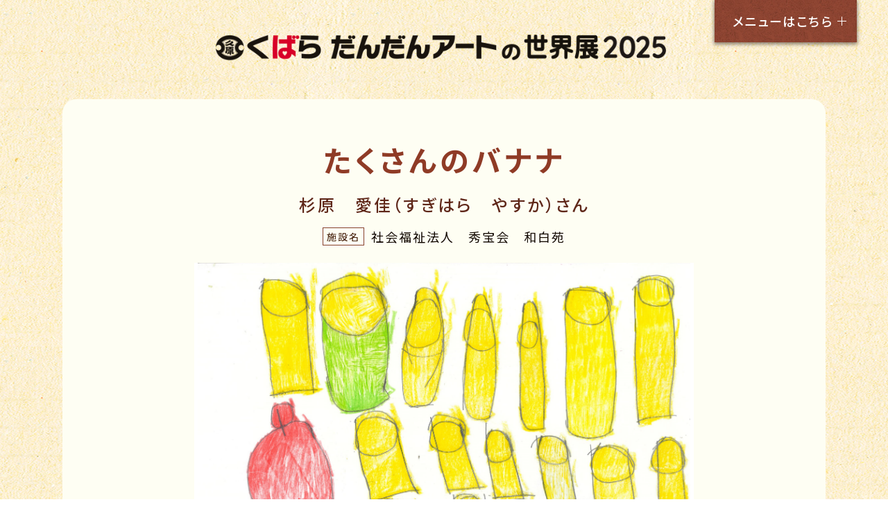

--- FILE ---
content_type: text/html; charset=UTF-8
request_url: https://www.kubarahonke.com/dandanart/detail.php?no=847
body_size: 1507
content:
<!DOCTYPE html>
<html lang="ja">
  <head>
        <meta charset="UTF-8">
        <meta name="viewport" content="width=device-width">
        <title>たくさんのバナナ|くばらだんだんアートの世界展｜久原本家グループ</title>
        <meta name="format-detection" content="telephone=no">
        <meta name="description" content="おなかいっぱい　バナナが食べたい">
        <meta name="keywords" content="だんだんアート,だんだんボックス,久原本家,福岡">
        <meta property="og:type" content="website">
        <meta property="og:title" content="たくさんのバナナ|くばらだんだんアートの世界展｜久原本家グループ">
        <meta property="og:site_name" content="くばらだんだんアートの世界展｜久原本家グループ">
        <meta property="og:description" content="おなかいっぱい　バナナが食べたい">
        <meta property="og:url" content="https://www.kubarahonke.com/dandanart/detail.php?no=847">
        <meta property="og:image" content="https://www.kubarahonke.com/dandanart/img_upload/2025-EA-3.jpg?1742519627">
        <link rel="shortcut icon" href="/favicon.ico">
        <link rel="apple-touch-icon" href="/dandanart/img/apple-touch-icon.png">
        <link rel="stylesheet" href="/dandanart/css/style.css">
        <script src="/dandanart/js/jquery.min.js"></script>
        <script src="/dandanart/js/baser.min.js"></script>
        <script src="/dandanart/js/jquery.psyborg.min.js"></script>
        <script src="/dandanart/js/jquery.hammer-full.min.js"></script>
        <script>var _gaq=_gaq||[];_gaq.push(["_setAccount","UA-4284099-1"]),_gaq.push(["_trackPageview"]),function(){var t=document.createElement("script");t.type="text/javascript",t.async=!0,t.src=("https:"==document.location.protocol?"https://ssl":"http://www")+".google-analytics.com/ga.js";var e=document.getElementsByTagName("script")[0];e.parentNode.insertBefore(t,e)}()</script>
        <script src="/dandanart/js/script.js" defer></script>
  </head>
  <body class="c-page-sub">
    <div class="c-page-sub__base">
      <div class="c-page-sub__header">
                <header class="c-header">
          <div class="c-header__body">
            <div class="c-header__title">
              <h1><a href="/dandanart/"><img src="/dandanart/img/logo.png?2025" alt="くばら だんだんアート 2025"></a></h1>
            </div>
            <div class="c-header__nav">
              <div class="c-header__nav-btn">
                <div data-item="btn" data-btn="more" data-device="pc">
                  <button aria-expanded="false" aria-controls="nav-global">メニューはこちら</button>
                </div>
                <div data-item="btn" data-btn="more" data-device="sp">
                  <button><span data-item="txt">メニュー</span><span data-item="menuline"></span></button>
                </div>
                <nav class="c-nav-global" id="nav-global" aria-label="メインメニュー" aria-hidden="true">
                  <div class="c-nav-global__body">
                    <ul class="c-nav-global__list">
                      <li data-rank="01">
                        <ul>
                          <li class="c-nav-global__item"><a href="/dandanart/author.php">作者名で検索</a></li>
                          <li class="c-nav-global__item"><a href="/dandanart/facility.php">施設で検索</a></li>
                        </ul>
                      </li>
                      <li data-rank="02">
                        <ul>
                          <li class="c-nav-global__item"><a href="/dandanart/index.html#award">受賞作品</a></li>
                          <li class="c-nav-global__item"><a href="/dandanart/index.html#entry">募集について</a></li>
                          <li class="c-nav-global__item"><a href="/dandanart/index.html#about">だんだんアートとは</a></li>
                        </ul>
                      </li>
                    </ul>
                  </div>
                </nav>
              </div>
            </div>
          </div>
        </header>
      </div>
      <div class="c-page-sub__main">
        <main class="c-page-sub__content">
          <article>
            <div class="c-page-sub__content-detail">
              <div class="c-page-sub__content-detail-head">
				                <h1 data-item="page-ttl">たくさんのバナナ</h1>
                <p data-item="name">杉原　愛佳（すぎはら　やすか）さん</p>
				                <p data-item="facility-name"><span>施設名</span>社会福祉法人　秀宝会　和白苑</p>
				              </div>
              <div data-item="img"><img src="/dandanart/img_upload/2025-EA-3.jpg?1742519627" alt="たくさんのバナナ"></div>
			                <div data-item="description">
                <p>おなかいっぱい　バナナが食べたい</p>
              </div>
			              </div>
            <div class="c-page-sub__pagination">
                            <nav class="c-pagination" aria-label="ページ番号">
							<p class="c-pagination__btn"><a href="/dandanart/author.php">作者名で検索</a></p>
                              <p class="c-pagination__btn"><a href="/dandanart/facility.php">施設で検索</a></p>
                            </nav>
            </div>
          </article>
        </main>
      </div>
      <div class="c-page-sub__footer">
	<footer class="c-footer">
		<p data-type="logo"><a href="/"><img src="/dandanart/img/logo02.png" alt="久原本家"></a></p><small class="c-footer__copyright">©KUBARAHONKE CO.,LTD. All Rights Reserved</small>
	</footer>
</div>
    </div>
  </body>
</html>


--- FILE ---
content_type: text/css
request_url: https://www.kubarahonke.com/dandanart/css/style.css
body_size: 9471
content:
/*!
 * rev. 2026-01-14
 * copyright © 2026
 * 
 */
@import url(//fonts.googleapis.com/css?family=Noto+Sans+JP:400,500,700&display=swap);
/*! normalize.css v8.0.1 | MIT License | github.com/necolas/normalize.css */html{line-height:1.15;-webkit-text-size-adjust:100%}main{display:block}h1{font-size:2em;margin:.67em 0}hr{-webkit-box-sizing:content-box;box-sizing:content-box;height:0;overflow:visible}pre{font-family:monospace,monospace;font-size:1em}a{background-color:transparent}abbr[title]{border-bottom:none;text-decoration:underline;-webkit-text-decoration:underline dotted;text-decoration:underline dotted}b,strong{font-weight:bolder}code,kbd,samp{font-family:monospace,monospace;font-size:1em}small{font-size:80%}sub,sup{font-size:75%;line-height:0;position:relative;vertical-align:baseline}sub{bottom:-.25em}sup{top:-.5em}img{border-style:none}button,input,optgroup,select,textarea{font-family:inherit;font-size:100%;line-height:1.15;margin:0}button,input{overflow:visible}button,select{text-transform:none}[type=button],[type=reset],[type=submit],button{-webkit-appearance:button}[type=button]::-moz-focus-inner,[type=reset]::-moz-focus-inner,[type=submit]::-moz-focus-inner,button::-moz-focus-inner{border-style:none;padding:0}[type=button]:-moz-focusring,[type=reset]:-moz-focusring,[type=submit]:-moz-focusring,button:-moz-focusring{outline:1px dotted ButtonText}fieldset{padding:.35em .75em .625em}legend{-webkit-box-sizing:border-box;box-sizing:border-box;color:inherit;display:table;max-width:100%;padding:0;white-space:normal}progress{vertical-align:baseline}textarea{overflow:auto}[type=checkbox],[type=radio]{-webkit-box-sizing:border-box;box-sizing:border-box;padding:0}[type=number]::-webkit-inner-spin-button,[type=number]::-webkit-outer-spin-button{height:auto}[type=search]{-webkit-appearance:textfield;outline-offset:-2px}[type=search]::-webkit-search-decoration{-webkit-appearance:none}::-webkit-file-upload-button{-webkit-appearance:button;font:inherit}details{display:block}summary{display:list-item}[hidden],template{display:none}@font-face{font-family:YuGothicM;src:local("Yu Gothic Medium")}@font-face{font-family:icons;font-style:normal;font-weight:400;src:url(../font/icons.eot);src:url(../font/icons.eot?#iefix) format("embedded-opentype"),url(../font/icons.woff) format("woff"),url(../font/icons.ttf) format("truetype")}:root{font-size:62.5%;height:100%}*,:after,:before{-webkit-box-sizing:border-box;box-sizing:border-box}::-moz-selection{background-color:#8f3b26}::selection{background-color:#8f3b26}:focus{outline:2px solid;outline-color:#bf2c07}@media(min-width:768px){a[href^="tel:"]{display:inline-block;text-decoration:none;pointer-events:none;color:inherit}}a:focus{outline:2px solid;outline-color:#bf2c07}[data-item=btn] a:focus{outline-offset:3px}body{color:#100600;font-family:Noto Sans JP,Hiragino Kaku Gothic ProN,ヒラギノ角ゴ ProN W3,sans-serif;font-size:1.6rem;line-height:1.7;-webkit-font-feature-settings:"palt";font-feature-settings:"palt";margin:0;padding:0;background-image:url(/dandanart/img/bg-texture.jpg)}button{border-radius:0}button:focus{outline:2px solid;outline-color:#bf2c07;border-color:#bf2c07}[data-item=btn] button:focus{outline-offset:3px}@media(max-width:767px){div:not(.bge_contents) .pc-only{display:none!important}}@media(min-width:768px){div:not(.bge_contents) .sp-only{display:none!important}}@media(max-width:767px){[data-device=pc]{display:none!important}}@media(min-width:768px){[data-device=sp]{display:none!important}}.c-page-home,.c-page-home__base{width:100%;height:100%}.c-page-home__base{display:-ms-grid;display:grid;-ms-grid-columns:1fr;grid-template-columns:1fr;-ms-grid-rows:auto auto 1fr auto auto;grid-template-rows:auto auto 1fr auto auto;grid-template-areas:"header" "main" "footer"}.c-page-home__header{-ms-grid-row:1;-ms-grid-column:1;grid-area:header}.c-page-home__title p[data-type=sub]{display:block;font-size:2.4rem;font-weight:700;color:#8f3b26;text-align:center;margin-bottom:10px}@media(max-width:767px){.c-page-home__title p[data-type=sub]{font-size:3.73333vw;margin-bottom:1.33333vw}}.c-page-home__title p[data-type=main]{font-size:4.2rem;letter-spacing:4px;font-weight:700;text-align:center;color:#8f3b26;padding-bottom:0;line-height:1.3;margin:0 0 40px;position:relative}@media(max-width:767px){.c-page-home__title p[data-type=main]{font-size:6.66667vw;margin-bottom:4vw}}.c-page-home__title p[data-type=main]:after,.c-page-home__title p[data-type=main]:before{content:"";display:block;width:100%;height:15px;background:url(/dandanart/img/line03-pc.png) no-repeat 0 0/100% auto;margin-block:10px}@media(max-width:767px){.c-page-home__title p[data-type=main]:after,.c-page-home__title p[data-type=main]:before{height:2.4vw;background-image:url(/dandanart/img/line03-sp.png);margin-block:2vw}}.c-page-home__title p[data-type=main] small{display:block;font-size:2.4rem;font-weight:500;color:#5f2719}@media(max-width:767px){.c-page-home__title p[data-type=main] small{font-size:3.73333vw}}.c-page-home__main{-ms-grid-row:2;-ms-grid-column:1;grid-area:main;margin-bottom:140px}@media(max-width:767px){.c-page-home__main{margin-bottom:15.33333vw}}.c-page-home__main h2{font-size:4.6rem;line-height:1.5;letter-spacing:4px;font-weight:500;text-align:center;color:#431d08;position:relative;padding-bottom:10px;margin:0 0 15px}@media(max-width:767px){.c-page-home__main h2{font-size:8vw;padding-bottom:2.66667vw;margin-bottom:4vw;letter-spacing:3px}}.c-page-home__main h2:after{position:absolute;content:"";width:190px;height:9px;background:url(/dandanart/img/line.png) no-repeat;background-size:cover;bottom:0;left:0;right:0;margin:0 auto}@media(max-width:767px){.c-page-home__main h2:after{width:42.13333vw;height:2vw}}.c-page-home__main p{font-size:1.7rem;line-height:2;letter-spacing:1.3px;margin:0 0 30px}@media(max-width:767px){.c-page-home__main p{font-size:3.73333vw;margin-bottom:6.66667vw;line-height:1.8}}.c-page-home__main p[data-type=read]{text-align:center}.c-page-home__main [data-item=btn] button{-webkit-appearance:none;-moz-appearance:none;appearance:none}.c-page-home__main [data-item=btn] button,.c-page-home__main [data-item=btn] p{margin:0;line-height:1.2;text-align:center}.c-page-home__main [data-item=btn] a,.c-page-home__main [data-item=btn] button{text-decoration:none;border:none;font-size:2rem;letter-spacing:2.2px;font-weight:500;display:inline-block;text-align:center;color:#fff;background:url(/dandanart/img/bg-texture02.jpg);padding:15px 30px 15px 25px;position:relative;-webkit-box-shadow:0 2px 5px 1px rgba(35,24,21,.5);box-shadow:0 2px 5px 1px rgba(35,24,21,.5);-webkit-transition:-webkit-transform .3s;transition:-webkit-transform .3s;transition:transform .3s;transition:transform .3s,-webkit-transform .3s}@media(min-width:768px){.c-page-home__main [data-item=btn] a,.c-page-home__main [data-item=btn] button{min-width:260px}}@media(max-width:767px){.c-page-home__main [data-item=btn] a,.c-page-home__main [data-item=btn] button{width:66.66667vw;font-size:4.53333vw;padding:4vw 6.66667vw 4vw 5.33333vw}}.c-page-home__main [data-item=btn] a:after,.c-page-home__main [data-item=btn] button:after{position:absolute;content:"";right:20px;top:0;bottom:0;margin:auto 0}@media(max-width:767px){.c-page-home__main [data-item=btn] a:after,.c-page-home__main [data-item=btn] button:after{right:4.66667vw}}@media(min-width:768px){.c-page-home__main [data-item=btn] a:hover,.c-page-home__main [data-item=btn] button:hover{-webkit-transform:translateY(-5px);transform:translateY(-5px)}}.c-page-home__main [data-item=btn][data-btn=link] a:after{width:10px;height:10px;border:2px solid #fff;border-width:2px 2px 0 0;-webkit-transform:rotate(45deg);transform:rotate(45deg);-webkit-transition:right .3s;transition:right .3s}@media(max-width:767px){.c-page-home__main [data-item=btn][data-btn=link] a:after{width:2.66667vw;height:2.66667vw}}@media(min-width:768px){.c-page-home__main [data-item=btn][data-btn=link] a:hover:after{right:15px}}.c-page-home__main [data-item=btn][data-btn=more] a:after,.c-page-home__main [data-item=btn][data-btn=more] button:after{width:20px;height:2px;background-color:#fff}@media(max-width:767px){.c-page-home__main [data-item=btn][data-btn=more] a:after,.c-page-home__main [data-item=btn][data-btn=more] button:after{width:4vw;height:.26667vw}}.c-page-home__main [data-item=btn][data-btn=more] a:before,.c-page-home__main [data-item=btn][data-btn=more] button:before{position:absolute;content:"";width:2px;height:20px;background-color:#fff;right:29px;top:0;bottom:0;margin:auto 0;-webkit-transition:height .3s;transition:height .3s}@media(max-width:767px){.c-page-home__main [data-item=btn][data-btn=more] a:before,.c-page-home__main [data-item=btn][data-btn=more] button:before{width:.26667vw;height:4vw;right:6.53333vw}}.c-page-home__main [data-item=btn][data-btn=more].morebtn-open a:before,.c-page-home__main [data-item=btn][data-btn=more].morebtn-open button:before{height:0}.c-page-home__lead-about{max-width:1100px;width:100%;padding:0 100px;margin:0 auto 50px}@media(max-width:767px){.c-page-home__lead-about{width:100%;padding:0 4vw;margin-bottom:6.66667vw}}.c-page-home__lead-about>div{background-color:hsla(0,0%,100%,.3);padding:30px}@media(max-width:767px){.c-page-home__lead-about>div{padding:4vw 3.33333vw}}.c-page-home__lead-about h2{font-size:2.4rem;letter-spacing:4px;font-weight:700;text-align:center;padding-bottom:0;line-height:1.3;margin:0 0 45px}@media(max-width:767px){.c-page-home__lead-about h2{font-size:3.73333vw;margin-bottom:6.66667vw;letter-spacing:2px}}.c-page-home__lead-about h2:after{background-image:url(/dandanart/img/line02.png);bottom:-20px}@media(max-width:767px){.c-page-home__lead-about h2:after{bottom:-4vw}}.c-page-home__lead-about h2>a{text-decoration:none;color:inherit;text-align:center;position:relative;pointer-events:all;padding-inline:40px;display:inline-block}@media(max-width:767px){.c-page-home__lead-about h2>a{padding-inline:5.33333vw}}.c-page-home__lead-about h2>a:hover{cursor:pointer}@media(min-width:768px){.c-page-home__lead-about h2>a:hover:before{-webkit-transform:scale(130%);transform:scale(130%)}}.c-page-home__lead-about h2>a:after,.c-page-home__lead-about h2>a:before{content:"";position:absolute;top:0;bottom:0;margin-block:auto}.c-page-home__lead-about h2>a:before{padding:0;right:0;border:0;width:24px;height:24px;line-height:0;background:url(/dandanart/img/bg-texture04.jpg);margin-inline:0;border-radius:50%;-webkit-box-shadow:0 2px 5px 1px rgba(35,24,21,.5);box-shadow:0 2px 5px 1px rgba(35,24,21,.5);cursor:pointer;-webkit-transition:-webkit-transform .3s ease;transition:-webkit-transform .3s ease;transition:transform .3s ease;transition:transform .3s ease,-webkit-transform .3s ease}@media(max-width:767px){.c-page-home__lead-about h2>a:before{width:4vw;height:4vw}}.c-page-home__lead-about h2>a:after{right:7px;margin-top:8px;width:10px;height:10px;-webkit-transform:rotate(45deg);transform:rotate(45deg);border:2px solid #fff;border-width:0 2px 2px 0}@media(max-width:767px){.c-page-home__lead-about h2>a:after{right:1.33333vw;margin-top:1.33333vw;border-width:0 1px 1px 0;width:1.6vw;height:1.6vw}}.c-page-home__lead-about p{font-size:1.8rem}@media(min-width:768px){.c-page-home__lead-about p{text-align:center}}@media(max-width:767px){.c-page-home__lead-about p{font-size:3.73333vw}}.c-page-home__lead-about p:last-child{margin-bottom:0}.c-page-home__link{display:-webkit-box;display:-ms-flexbox;display:flex;-webkit-box-pack:center;-ms-flex-pack:center;justify-content:center;margin:0 0 100px}@media(max-width:767px){.c-page-home__link{display:block;margin-bottom:13.33333vw}}.c-page-home__link>div{margin-left:15px;margin-right:15px}@media(max-width:767px){.c-page-home__link>div{margin-left:0;margin-right:0}}@media(max-width:767px){.c-page-home__link>div:not(:last-child){margin-bottom:3.33333vw}}.c-page-home__about>div,.c-page-home__award>div,.c-page-home__entry>div,.c-page-home__title>div,.c-page-home__titletxt>div{max-width:1100px;width:100%;padding:0 100px;margin:0 auto}@media(max-width:767px){.c-page-home__about>div,.c-page-home__award>div,.c-page-home__entry>div,.c-page-home__title>div,.c-page-home__titletxt>div{width:100%;padding:0 4vw}}.c-page-home__about,.c-page-home__award{width:1100px;margin:0 auto}@media(max-width:767px){.c-page-home__about,.c-page-home__award{width:100%;padding:0 5.33333vw}}.c-page-home__award{margin-bottom:105px}@media(max-width:767px){.c-page-home__award{margin-bottom:14vw}}.c-page-home__award p{text-align:center}@media(max-width:767px){.c-page-home__award p{text-align:left}}.c-page-home__award>div{background-color:#fefef3;border-radius:20px;padding-top:60px;padding-bottom:80px;text-align:center}@media(max-width:767px){.c-page-home__award>div{border-radius:2.66667vw;padding-top:12vw;padding-bottom:13.33333vw}}.c-page-home__entry{background:url(/dandanart/img/bg-texture03.jpg);padding-top:60px;padding-bottom:50px;margin-bottom:95px;overflow:hidden}@media(max-width:767px){.c-page-home__entry{padding-top:8.66667vw;padding-bottom:13.33333vw;margin-bottom:12.66667vw}}.c-page-home__entry>div{position:relative;z-index:1}.c-page-home__entry>div:after,.c-page-home__entry>div:before{position:absolute;content:"";z-index:-1}.c-page-home__entry>div:before{width:272px;height:232px;background:url(/dandanart/img/obj-entry01.png) no-repeat;background-size:cover;top:-40px;left:-120px}@media(max-width:767px){.c-page-home__entry>div:before{width:36.53333vw;height:30.66667vw;left:-6.66667vw;top:17.33333vw}}.c-page-home__entry>div:after{width:315px;height:249px;background:url(/dandanart/img/obj-entry02.png) no-repeat;background-size:cover;bottom:-10px;right:-105px}@media(max-width:767px){.c-page-home__entry>div:after{width:42.13333vw;height:33.33333vw;right:2.66667vw;bottom:7.33333vw}}.c-page-home__entry p{margin-bottom:40px}.c-page-home__about>div{background-color:#fefef3;border-radius:20px;padding-top:55px;padding-bottom:40px;position:relative;overflow:hidden;z-index:1}@media(max-width:767px){.c-page-home__about>div{padding-top:13.33333vw;padding-bottom:10vw;border-radius:2.66667vw}}.c-page-home__about>div:before{position:absolute;content:"";width:459px;height:647px;background:url(/dandanart/img/obj-about.png) no-repeat;background-size:cover;top:-253px;left:-153px;z-index:-1}@media(max-width:767px){.c-page-home__about>div:before{width:61.2vw;height:86.26667vw;top:-33.33333vw;left:-22.66667vw}}.c-page-home__about p{font-size:2rem;text-align:center;font-weight:500;line-height:2;margin-bottom:20px}@media(max-width:767px){.c-page-home__about p{text-align:left;font-size:4vw}}.c-page-home__about p span[data-color=red]{color:#bf2c07}.c-page-home__about p[data-item=link]{font-size:1.4rem;text-align:right;font-weight:500;margin:0}@media(max-width:767px){.c-page-home__about p[data-item=link]{font-size:3.2vw}}.c-page-home__about p[data-item=link] a{color:#bf2c07;text-decoration:none;padding-bottom:2px;position:relative}.c-page-home__about p[data-item=link] a:before{position:absolute;content:"";width:0;height:2px;left:0;bottom:0;background:currentColor;-webkit-transition:width .4s;transition:width .4s}.c-page-home__about p[data-item=link] a[target=_blank]:after{display:inline-block;content:"";width:12px;height:13px;background:url(/dandanart/img/icon-link-blank.png) no-repeat;background-size:cover;margin-left:7px}@media(max-width:767px){.c-page-home__about p[data-item=link] a[target=_blank]:after{width:2.93333vw;height:3.2vw;margin-left:1.33333vw}}@media(min-width:768px){.c-page-home__about p[data-item=link] a:hover:before{width:100%}}.c-page-home__about-image{padding-left:0;list-style:none;display:-webkit-box;display:-ms-flexbox;display:flex;-webkit-box-pack:center;-ms-flex-pack:center;justify-content:center;-ms-flex-wrap:wrap;flex-wrap:wrap;margin:40px 0 0}@media(max-width:767px){.c-page-home__about-image{-webkit-box-pack:justify;-ms-flex-pack:justify;justify-content:space-between;margin-top:8vw}}.c-page-home__about-image li{width:285px;padding-left:0;line-height:0;margin-bottom:22px}@media(max-width:767px){.c-page-home__about-image li{width:37.33333vw;margin-bottom:5.33333vw}}.c-page-home__about-image li:not(:nth-child(3n)){margin-right:22px}@media(max-width:767px){.c-page-home__about-image li:not(:nth-child(3n)){margin-right:0}}.c-page-home__about-image li img{width:100%;height:auto;border-radius:15px}@media(max-width:767px){.c-page-home__about-image li img{border-radius:1.33333vw}}.c-page-home .modal-display{display:none;position:fixed;top:0;left:0;right:0;bottom:0;width:100%;height:100%;margin:auto;background-color:rgba(146,71,51,.4)}.c-page-home .modal-display img{position:absolute;top:0;left:0;right:0;bottom:0;width:50%;height:auto;margin:auto}.c-page-home .modal-display p[data-item=close]{color:#fff;position:absolute;top:20px;right:20px}.c-page-home__footer{-ms-grid-row:3;-ms-grid-column:1;grid-area:footer}.c-page-sub__main{width:1100px;margin:0 auto}@media(max-width:767px){.c-page-sub__main{width:100%;padding:0 5.33333vw}}.c-page-sub__content{max-width:1100px;width:100%;margin:0 auto;background-color:#fefef3;border-radius:20px;padding:60px 100px 80px;text-align:center}@media(max-width:767px){.c-page-sub__content{width:100%;padding:0 4vw;border-radius:2.66667vw;padding-top:12vw;padding-bottom:13.33333vw}}.c-page-sub__title-page{margin-bottom:45px}@media(max-width:767px){.c-page-sub__title-page{margin-bottom:8vw}}.c-page-sub__content-detail{margin-bottom:70px}@media(max-width:767px){.c-page-sub__content-detail{margin-bottom:13.33333vw}}.c-page-sub__content-detail-head{margin-bottom:20px}@media(max-width:767px){.c-page-sub__content-detail-head{margin-bottom:4vw}}.c-page-sub__content-detail-head [data-item=award]{font-size:3rem;margin:0 0 20px}@media(max-width:767px){.c-page-sub__content-detail-head [data-item=award]{margin-bottom:4vw;font-size:6.66667vw;margin-bottom:6vw}}.c-page-sub__content-detail-head [data-item=award] span{padding-left:7px;padding-right:7px;background:-webkit-gradient(linear,left top,left bottom,color-stop(70%,transparent),color-stop(70%,#e8dbc4));background:linear-gradient(transparent 70%,#e8dbc4 0)}@media(max-width:767px){.c-page-sub__content-detail-head [data-item=award] span{padding-left:1.33333vw;padding-right:1.33333vw;background:-webkit-gradient(linear,left top,left bottom,color-stop(75%,transparent),color-stop(75%,#e8dbc4));background:linear-gradient(transparent 75%,#e8dbc4 0)}}@media(min-width:768px){.c-page-sub__content-detail-head [data-item=award][data-award-type=grand-award]{font-size:4rem}}.c-page-sub__content-detail-head [data-item=award][data-award-type=grand-award] span{background:-webkit-gradient(linear,left top,left bottom,color-stop(70%,transparent),color-stop(70%,#ffd927));background:linear-gradient(transparent 70%,#ffd927 0)}@media(min-width:768px){.c-page-sub__content-detail-head [data-item=award][data-award-type=grand-award] span{padding-left:20px;padding-right:20px}}@media(max-width:767px){.c-page-sub__content-detail-head [data-item=award][data-award-type=grand-award] span{background:-webkit-gradient(linear,left top,left bottom,color-stop(75%,transparent),color-stop(75%,#ffd927));background:linear-gradient(transparent 75%,#ffd927 0)}}.c-page-sub__content-detail-head [data-item=page-ttl]{color:#8f3b26;letter-spacing:5px;margin:0 0 20px;font-size:4.2rem;line-height:1.3}@media(max-width:767px){.c-page-sub__content-detail-head [data-item=page-ttl]{font-size:6.13333vw;letter-spacing:.66667vw;margin-bottom:4vw}}.c-page-sub__content-detail-head [data-item=name]{color:#5f2719;font-size:2.4rem;font-weight:500;line-height:1.5;margin:0 0 15px;letter-spacing:3px}@media(max-width:767px){.c-page-sub__content-detail-head [data-item=name]{font-size:4.8vw;letter-spacing:.4vw;margin-bottom:4vw}}.c-page-sub__content-detail-head [data-item=facility-name]{font-size:1.8rem;letter-spacing:2px;margin:0;line-height:1.5}@media(max-width:767px){.c-page-sub__content-detail-head [data-item=facility-name]{font-size:4vw;letter-spacing:.26667vw;display:-webkit-box;display:-ms-flexbox;display:flex;-webkit-box-orient:vertical;-webkit-box-direction:normal;-ms-flex-flow:column;flex-flow:column;-webkit-box-align:start;-ms-flex-align:start;align-items:flex-start;-webkit-box-pack:start;-ms-flex-pack:start;justify-content:flex-start;text-align:left}}.c-page-sub__content-detail-head [data-item=facility-name]>span{display:inline-block;vertical-align:2px;border:1px solid #87412f;padding:5px;line-height:1;font-size:1.4rem;color:#431d08;margin:0 10px 5px 0}@media(max-width:767px){.c-page-sub__content-detail-head [data-item=facility-name]>span{padding:1.33333vw;font-size:3.46667vw;margin:0 0 1.33333vw}}.c-page-sub__content-detail [data-item=img]{position:relative;margin:0 auto 35px;height:506px;width:720px;background:#fff}@media(max-width:767px){.c-page-sub__content-detail [data-item=img]{width:100%;height:56.66667vw;margin-bottom:4vw}}.c-page-sub__content-detail [data-item=img] img{width:100%;height:100%;display:block;-o-object-fit:contain;font-family:"object-fit:contain;object-position:center";object-fit:contain;-o-object-position:center;object-position:center}.c-page-sub__content-detail [data-item=description]{text-align:left;margin-bottom:30px}@media(max-width:767px){.c-page-sub__content-detail [data-item=description]{margin-bottom:4vw}}.c-page-sub__content-detail [data-item=description] p{letter-spacing:1px;line-height:1.8}@media(max-width:767px){.c-page-sub__content-detail [data-item=description] p{font-size:3.73333vw}}.c-page-sub__content-detail [data-item=description] p:first-child{margin-top:0}.c-page-sub__content-detail [data-item=description] p:last-child{margin-bottom:0}.c-page-sub__content-detail [data-item=comment]{text-align:left;padding:25px;letter-spacing:1px;background:#e8dbc4;color:#8f3b26}@media(max-width:767px){.c-page-sub__content-detail [data-item=comment]{padding:4vw 5.33333vw}}.c-page-sub__content-detail [data-item=comment] h2{margin:0 0 10px;font-size:2rem}@media(max-width:767px){.c-page-sub__content-detail [data-item=comment] h2{margin-bottom:2.66667vw;font-size:4.26667vw}}.c-page-sub__content-detail [data-item=comment] p{line-height:1.8;font-size:1.5rem;font-weight:500}@media(max-width:767px){.c-page-sub__content-detail [data-item=comment] p{font-size:3.46667vw}}.c-page-sub__content-detail [data-item=comment] p:first-child{margin-top:0}.c-page-sub__content-detail [data-item=comment] p:last-child{margin-bottom:0}.c-page-sub__pagination{margin-top:50px}@media(max-width:767px){.c-page-sub__pagination{margin-top:8vw}}.c-page-sub__footer{margin-top:150px}@media(max-width:767px){.c-page-sub__footer{margin-top:26.66667vw}}.c-header{padding-top:55px;position:relative;margin:0 0 65px;z-index:2}@media(min-width:768px){.c-header{min-width:1100px}}@media(min-width:1100px) and (max-width:1399px){.c-header{padding-top:3.92857vw;margin-bottom:4.28571vw}}@media(min-width:768px) and (max-width:1099px){.c-header{padding-top:43.21429px;margin-bottom:47.14286px}}@media(max-width:767px){.c-header{padding-top:0;margin-bottom:5.33333vw}}.c-header [data-item=btn] button{-webkit-appearance:none;-moz-appearance:none;appearance:none;border:none;margin:0;width:100%;text-align:right;line-height:1.2;text-decoration:none;font-size:1.8rem;font-weight:500;letter-spacing:1.5px;display:inline-block;color:#fff;background:url(/dandanart/img/bg-texture02.jpg);padding:20px 35px 20px 14px;position:relative;-webkit-box-shadow:0 2px 5px 1px rgba(35,24,21,.5);box-shadow:0 2px 5px 1px rgba(35,24,21,.5);overflow:hidden;-webkit-transition:-webkit-box-shadow .3s,-webkit-transform .3s;transition:-webkit-box-shadow .3s,-webkit-transform .3s;transition:box-shadow .3s,transform .3s;transition:box-shadow .3s,transform .3s,-webkit-box-shadow .3s,-webkit-transform .3s}@media(max-width:767px){.c-header [data-item=btn] button{font-size:2.66667vw;width:15.33333vw;padding:9.33333vw .66667vw 2vw;position:relative;-webkit-transition:padding .3s;transition:padding .3s;text-align:center}}.c-header [data-item=btn] button:after,.c-header [data-item=btn] button:before{position:absolute;content:"";top:0;bottom:0;margin:auto 0;background-color:#fff}@media(max-width:767px){.c-header [data-item=btn] button:after,.c-header [data-item=btn] button:before{content:none}}.c-header [data-item=btn] button:before{width:1px;height:13px;right:21px;-webkit-transition:height .3s;transition:height .3s}.c-header [data-item=btn] button:after{width:13px;height:1px;right:15px}.c-header [data-item=btn] button:focus{-webkit-transform:translateY(0);transform:translateY(0)}.c-header [data-item=btn] span[data-item=menuline]{width:9.33333vw;height:2px;background:#fff;position:absolute;top:4.93333vw;left:2.66667vw;-webkit-transition:-webkit-transform .3s;transition:-webkit-transform .3s;transition:transform .3s;transition:transform .3s,-webkit-transform .3s}.c-header [data-item=btn] span[data-item=menuline]:after,.c-header [data-item=btn] span[data-item=menuline]:before{position:absolute;content:"";width:9.33333vw;height:2px;background:#fff;left:0}.c-header [data-item=btn] span[data-item=menuline]:before{top:-2.4vw;-webkit-transition:top .3s,-webkit-transform .3s;transition:top .3s,-webkit-transform .3s;transition:transform .3s,top .3s;transition:transform .3s,top .3s,-webkit-transform .3s}.c-header [data-item=btn] span[data-item=menuline]:after{bottom:-2.4vw;-webkit-transition:bottom .3s,-webkit-transform .3s;transition:bottom .3s,-webkit-transform .3s;transition:transform .3s,bottom .3s;transition:transform .3s,bottom .3s,-webkit-transform .3s}.c-header [data-item=btn] span[data-item=txt]{-webkit-transition:display .3s;transition:display .3s}@media(max-width:767px){.c-header__title{padding:6.66667vw 0 2.66667vw;background:url(/dandanart/img/bg-texture.jpg)}}.c-header__title h1{text-align:center;margin:0 auto;width:800px;line-height:0}@media(min-width:1100px) and (max-width:1399px){.c-header__title h1{width:51.42857vw}}@media(min-width:768px) and (max-width:1099px){.c-header__title h1{width:565.71429px}}@media(max-width:767px){.c-header__title h1{width:72vw;text-align:left;margin:0 0 0 4.66667vw}}.c-header__title h1 a{display:block}.c-header__title h1 a img{width:100%;height:auto;line-height:0}.c-header__nav-btn{position:absolute;top:0;right:45px;z-index:1}@media(min-width:768px){.c-header__nav-btn{width:205px}}@media(max-width:767px){.c-header__nav-btn{top:1.33333vw;right:1.33333vw;-webkit-transition:top .3s,right .3s;transition:top .3s,right .3s}}@media(min-width:768px){.c-header__nav-btn.nav-open button{-webkit-box-shadow:0 0 5px 1px rgba(35,24,21,.5);box-shadow:0 0 5px 1px rgba(35,24,21,.5)}.c-header__nav-btn.nav-open button:before{height:0}}@media(max-width:767px){.c-header__nav-btn.nav-open button{padding:12vw 0 1.33333vw;-webkit-box-shadow:none;box-shadow:none}}@media(max-width:767px){.c-header__nav-btn.nav-open button span[data-item=txt]{display:none}}@media(max-width:767px){.c-header__nav-btn.nav-open button span[data-item=menuline]{-webkit-transform:translateX(200px);transform:translateX(200px)}}.c-header__nav-btn.nav-open button span[data-item=menuline]:before{-webkit-transform:translateX(-200px) rotate(45deg);transform:translateX(-200px) rotate(45deg);top:1.33333vw}.c-header__nav-btn.nav-open button span[data-item=menuline]:after{-webkit-transform:translateX(-200px) rotate(-45deg);transform:translateX(-200px) rotate(-45deg);top:1.33333vw}.c-header.nav-open-sp:before{position:fixed;content:"";width:100%;height:100%;top:0;left:0;bottom:0;right:0;z-index:-1;background-color:rgba(146,71,51,.4)}#ToolBar{opacity:.2;-webkit-transition:.3s;transition:.3s}#ToolBar:hover{opacity:1}.c-footer{background-color:#431d08;color:#fff;padding:60px 30px 45px;text-align:center;position:relative}@media(max-width:767px){.c-footer{padding:8vw 5.33333vw 4.66667vw}}.c-footer:before{position:absolute;content:"";width:100%;height:14%;background:url(/dandanart/img/bg-footer.png);background-position:0 0;top:-20px;left:0;background-size:cover}@media(max-width:767px){.c-footer:before{top:-2.66667vw}}.c-footer p[data-type=logo]{line-height:0;margin:0 auto 15px;width:300px}@media(max-width:767px){.c-footer p[data-type=logo]{margin-bottom:3.33333vw;width:54vw}}.c-footer p[data-type=logo] a{display:block}.c-footer p[data-type=logo] a:focus{outline-color:#fff}.c-footer p[data-type=logo] img{width:100%;height:auto}.c-footer__copyright{color:#fffef4;font-size:1.2rem;letter-spacing:1.1px;font-weight:500}@media(max-width:767px){.c-footer__copyright{font-size:2.93333vw}}.c-nav-global{display:none;position:absolute;top:0;z-index:-1;width:100%}@media(min-width:768px){.c-nav-global{margin-top:61px}}@media(max-width:767px){.c-nav-global{margin-top:0;width:100vw;top:12vw;right:-1.33333vw}}.c-nav-global__body{margin:0 0 0 auto}@media(min-width:768px){.c-nav-global__body{-webkit-box-shadow:0 0 5px 1px rgba(35,24,21,.5);box-shadow:0 0 5px 1px rgba(35,24,21,.5)}}@media(max-width:1099px){.c-nav-global__body{padding:0}}@media(max-width:767px){.c-nav-global__body{padding-top:6.66667vw;padding-bottom:9.33333vw;background:url(/dandanart/img/bg-texture.jpg);border-top:2px solid rgba(143,29,50,.2)}}.c-nav-global__list{margin:0;padding:0;list-style:none}@media(max-width:1099px){.c-nav-global__list{-ms-flex-wrap:wrap;flex-wrap:wrap}}.c-nav-global__list li>ul{padding-left:0;list-style:none}@media(max-width:767px){.c-nav-global__list li[data-rank="01"]{margin-bottom:7.33333vw}.c-nav-global__list li[data-rank="01"]>ul>li{margin-bottom:3.33333vw}.c-nav-global__list li[data-rank="01"]>ul>li>a{font-size:4.53333vw;text-align:center;padding:2.66667vw 6.66667vw 2.66667vw 5.33333vw;-webkit-box-shadow:0 2px 5px 1px rgba(35,24,21,.5);box-shadow:0 2px 5px 1px rgba(35,24,21,.5)}}@media(max-width:767px){.c-nav-global__list li[data-rank="02"]>ul>li>a{background:none;font-size:5.06667vw;padding:1.6vw 9.33333vw 1.6vw 3.33333vw;color:#431d08;text-align:left;letter-spacing:2px;border-bottom:1px solid rgba(143,29,50,.2)}.c-nav-global__list li[data-rank="02"]>ul>li>a:after{border-color:#431d08}.c-nav-global__list li[data-rank="02"]>ul>li:last-child>a{border-bottom:none}}.c-nav-global__list li::marker{content:none}.c-nav-global__item{display:block;-webkit-box-flex:1;-ms-flex:1 1 auto;flex:1 1 auto}@media(min-width:768px){.c-nav-global__item{margin-left:auto}.c-nav-global__item:first-child>a{border-top:1px solid #faeeca}.c-nav-global__item:not(:last-child)>a{border-bottom:1px solid #faeeca}}@media(max-width:767px){.c-nav-global__item{width:66.66667vw;margin:0 auto}}.c-nav-global__item>a{text-decoration:none;font-size:1.6rem;font-weight:500;letter-spacing:1px;display:block;color:#fff;background:url(/dandanart/img/bg-texture02.jpg);padding:17px 35px 17px 20px;position:relative}.c-nav-global__item>a:after{position:absolute;content:"";right:20px;top:0;bottom:0;margin:auto 0;width:10px;height:10px;border:2px solid #fff;border-width:2px 2px 0 0;-webkit-transform:rotate(45deg);transform:rotate(45deg);-webkit-transition:right .3s;transition:right .3s}@media(max-width:767px){.c-nav-global__item>a:after{width:2.66667vw;height:2.66667vw;right:4.66667vw}}@media(min-width:768px){.c-nav-global__item>a:hover:after{right:15px}}.c-title-page h1{font-size:4.6rem;line-height:1.5;letter-spacing:4px;font-weight:500;text-align:center;color:#431d08;position:relative;padding-bottom:10px;margin:0}@media(max-width:767px){.c-title-page h1{font-size:8vw;padding-bottom:2.66667vw;letter-spacing:3px}}.c-title-page h1:after{position:absolute;content:"";width:190px;height:9px;background:url(/dandanart/img/line.png) no-repeat;background-size:cover;bottom:0;left:0;right:0;margin:0 auto}@media(max-width:767px){.c-title-page h1:after{width:42.13333vw;height:2vw}}.c-hero{width:100%;height:555px;margin-bottom:30px;overflow:hidden;position:relative}@media(max-width:767px){.c-hero{height:56.66667vw}}.c-hero__slide{height:100%;width:890px;left:0;right:0;margin:0 auto}@media(max-width:767px){.c-hero__slide{width:82.66667vw}}.c-hero__slide ul{margin:0;height:100%;padding-left:0;list-style:none;line-height:0}.c-hero__slide ul li{width:890px;height:100%;padding:0 60px;margin:2px 0;line-height:0}@media(max-width:767px){.c-hero__slide ul li{width:82.66667vw!important;padding:0 2.66667vw}}.c-hero__slide ul li a{display:block;height:100%;width:100%}.c-hero__slide ul li img{width:100%;height:100%;-o-object-fit:cover;font-family:"object-fit:cover";object-fit:cover;border-radius:20px}@media(max-width:767px){.c-hero__slide ul li img{border-radius:2vw}}.c-hero__pagenation{width:890px;position:absolute;top:0;bottom:0;left:0;right:0;margin:auto;pointer-events:none}@media(max-width:767px){.c-hero__pagenation{width:89.33333vw}}.c-hero__pagenation ul{list-style:none;padding-left:0}.c-hero__pagenation-next,.c-hero__pagenation-prev{-webkit-appearance:none;-moz-appearance:none;appearance:none;padding:0;border:0;width:60px;height:60px;line-height:0;background:url(/dandanart/img/bg-texture04.jpg);position:absolute;top:0;bottom:0;margin:auto 0;border-radius:50%;-webkit-box-shadow:0 2px 5px 1px rgba(35,24,21,.5);box-shadow:0 2px 5px 1px rgba(35,24,21,.5);-webkit-transition:-webkit-transform .3s;transition:-webkit-transform .3s;transition:transform .3s;transition:transform .3s,-webkit-transform .3s;pointer-events:all;cursor:pointer}@media(max-width:767px){.c-hero__pagenation-next,.c-hero__pagenation-prev{width:8vw;height:8vw}}.c-hero__pagenation-next:hover,.c-hero__pagenation-prev:hover{cursor:pointer}@media(min-width:768px){.c-hero__pagenation-next:hover,.c-hero__pagenation-prev:hover{-webkit-transform:translateY(-5px);transform:translateY(-5px)}}.c-hero__pagenation-next:after,.c-hero__pagenation-prev:after{position:absolute;content:"";width:10px;height:10px;top:0;bottom:0;left:0;right:0;margin:auto;-webkit-transform:rotate(45deg);transform:rotate(45deg);border:2px solid #fff}@media(max-width:767px){.c-hero__pagenation-next:after,.c-hero__pagenation-prev:after{width:1.6vw;height:1.6vw;border:1px solid #fff}}.c-hero__pagenation-prev{left:-30px}@media(max-width:767px){.c-hero__pagenation-prev{left:1.33333vw}}.c-hero__pagenation-prev:after{border-width:0 0 2px 2px}@media(max-width:767px){.c-hero__pagenation-prev:after{border-width:0 0 1px 1px}}.c-hero__pagenation-next{right:-30px}@media(max-width:767px){.c-hero__pagenation-next{right:1.33333vw}}.c-hero__pagenation-next:after{border-width:2px 2px 0 0}@media(max-width:767px){.c-hero__pagenation-next:after{border-width:1px 1px 0 0}}.c-hero__pagenation span{position:absolute;top:0;left:0;width:5px;height:5px;z-index:-1;opacity:0;overflow:hidden;pointer-events:none}.c-list h3{color:#431d08;display:inline-block;font-weight:500;letter-spacing:2px;margin:0 auto 35px}@media(max-width:767px){.c-list h3{margin-bottom:4.66667vw}}.c-list h3 span{display:inline;width:100%}.c-list p{font-weight:500;margin-bottom:0}@media(max-width:767px){.c-list p{text-align:center}}.c-list h4,.c-list p[data-item=ttl]{color:#bf2c07;font-weight:700;letter-spacing:2px;line-height:1.4;margin:0 0 5px}.c-list ul{padding-left:0;list-style:none;display:-webkit-box;display:-ms-flexbox;display:flex;-ms-flex-wrap:wrap;flex-wrap:wrap;margin:0}.c-list ul a{display:block;text-decoration:none;color:inherit}.c-list [data-item=img]{line-height:0}.c-list [data-item=img] a{display:block}.c-list [data-item=img] img{width:100%;height:100%;-o-object-fit:contain;font-family:"object-fit:contain";object-fit:contain}.c-list [data-type=grand-award]{margin-bottom:30px}.c-list [data-type=grand-award] h3{font-size:4rem}@media(max-width:767px){.c-list [data-type=grand-award] h3{font-size:6.66667vw;margin-bottom:6vw}}.c-list [data-type=grand-award] h3 span{padding-left:20px;padding-right:20px;background:-webkit-gradient(linear,left top,left bottom,color-stop(70%,transparent),color-stop(70%,#ffd927));background:linear-gradient(transparent 70%,#ffd927 0)}@media(max-width:767px){.c-list [data-type=grand-award] h3 span{padding-left:1.33333vw;padding-right:1.33333vw;background:-webkit-gradient(linear,left top,left bottom,color-stop(75%,transparent),color-stop(75%,#ffd927));background:linear-gradient(transparent 75%,#ffd927 0)}}.c-list [data-type=grand-award] h4{font-size:2.2rem}@media(max-width:767px){.c-list [data-type=grand-award] h4{font-size:4.8vw}}.c-list [data-type=grand-award] p{font-size:1.6rem}@media(max-width:767px){.c-list [data-type=grand-award] p{font-size:3.46667vw}}.c-list [data-type=grand-award] ul{-webkit-box-pack:justify;-ms-flex-pack:justify;justify-content:space-between}@media(max-width:767px){.c-list [data-type=grand-award] ul{margin-bottom:8.66667vw}}.c-list [data-type=grand-award] li{width:435px;margin-bottom:45px}@media(max-width:767px){.c-list [data-type=grand-award] li{width:100%;margin-bottom:0}}@media(max-width:767px){.c-list [data-type=grand-award] li:not(:last-child){margin-bottom:7.33333vw}}.c-list [data-type=grand-award] li [data-item=img]{position:relative;margin-bottom:15px;height:305px}@media(max-width:767px){.c-list [data-type=grand-award] li [data-item=img]{height:56.66667vw;margin-bottom:2vw;padding:2.66667vw 2.66667vw .66667vw}}.c-list [data-type=grand-award] li [data-item=img]:after{position:absolute;content:"";width:100%;height:100%;background:url(/dandanart/img/frame.png) no-repeat;background-size:contain;top:0;left:0}@media(max-width:767px){.c-list [data-type=grand-award] li [data-item=img]:after{background-size:100%}}@media(max-width:767px){.c-list [data-col-num=col4] h4,.c-list [data-type=other-award] h4{font-size:3.46667vw}.c-list [data-col-num=col4] p,.c-list [data-type=other-award] p{font-size:2.93333vw}.c-list [data-col-num=col4] ul,.c-list [data-type=other-award] ul{-webkit-box-pack:justify;-ms-flex-pack:justify;justify-content:space-between;margin-bottom:9.33333vw}.c-list [data-col-num=col4] li,.c-list [data-type=other-award] li{width:38vw;margin-bottom:6.66667vw}}body.c-page-home .c-list [data-col-num=col4],body.c-page-home .c-list [data-type=other-award]{display:none}.c-list [data-col-num=col4] h3,.c-list [data-type=other-award] h3{font-size:3rem}@media(max-width:767px){.c-list [data-col-num=col4] h3,.c-list [data-type=other-award] h3{font-size:6.66667vw;margin-bottom:6vw}}.c-list [data-col-num=col4] h3 span,.c-list [data-type=other-award] h3 span{padding-left:7px;padding-right:7px;background:-webkit-gradient(linear,left top,left bottom,color-stop(70%,transparent),color-stop(70%,#e8dbc4));background:linear-gradient(transparent 70%,#e8dbc4 0)}@media(max-width:767px){.c-list [data-col-num=col4] h3 span,.c-list [data-type=other-award] h3 span{padding-left:1.33333vw;padding-right:1.33333vw;background:-webkit-gradient(linear,left top,left bottom,color-stop(75%,transparent),color-stop(75%,#e8dbc4));background:linear-gradient(transparent 75%,#e8dbc4 0)}}@media(max-width:767px){.c-list [data-col-num=col4] [data-item=img],.c-list [data-type=other-award] [data-item=img]{height:26.66667vw;margin-bottom:2vw}}.c-list [data-col-num=col4] [data-item=img] img,.c-list [data-type=other-award] [data-item=img] img{border-radius:10px;border:1px solid #f7efe1}@media(min-width:768px){.c-list [data-type=general-award] h4,.c-list [data-type=new-award] h4,.c-list [data-type=other-award] h4{font-size:1.8rem}.c-list [data-type=general-award] p,.c-list [data-type=new-award] p,.c-list [data-type=other-award] p{font-size:1.4rem}.c-list [data-type=general-award] ul,.c-list [data-type=new-award] ul,.c-list [data-type=other-award] ul{-webkit-box-pack:center;-ms-flex-pack:center;justify-content:center;margin-bottom:25px}.c-list [data-type=general-award] li,.c-list [data-type=new-award] li,.c-list [data-type=other-award] li{width:285px;margin-bottom:45px}.c-list [data-type=general-award] li:not(:nth-child(3n)):not(:last-child),.c-list [data-type=new-award] li:not(:nth-child(3n)):not(:last-child),.c-list [data-type=other-award] li:not(:nth-child(3n)):not(:last-child){margin-right:22px}.c-list [data-type=general-award] [data-item=img],.c-list [data-type=new-award] [data-item=img],.c-list [data-type=other-award] [data-item=img]{margin-bottom:15px;height:205px}}@media(min-width:768px){.c-list [data-col-num=col4] h4,.c-list [data-type=winning-award] h4{font-size:1.6rem}.c-list [data-col-num=col4] p,.c-list [data-type=winning-award] p{font-size:1.2rem}.c-list [data-col-num=col4] ul,.c-list [data-type=winning-award] ul{-webkit-box-pack:start;-ms-flex-pack:start;justify-content:flex-start;margin-bottom:20px}.c-list [data-col-num=col4] li,.c-list [data-type=winning-award] li{width:204px;margin-bottom:35px}.c-list [data-col-num=col4] li:not(:nth-child(4n)):not(:last-child),.c-list [data-type=winning-award] li:not(:nth-child(4n)):not(:last-child){margin-right:20px}.c-list [data-col-num=col4] [data-item=img],.c-list [data-type=winning-award] [data-item=img]{margin-bottom:10px;height:150px}}@media(max-width:767px){.c-list [data-col-num=col4] li:not(:last-child),.c-list [data-type=winning-award] li:not(:last-child){margin-bottom:7.33333vw}}.c-pagination{text-align:center;display:-webkit-box;display:-ms-flexbox;display:flex;-webkit-box-pack:center;-ms-flex-pack:center;justify-content:center;-webkit-box-align:center;-ms-flex-align:center;align-items:center}@media(max-width:767px){.c-pagination{-webkit-box-pack:justify;-ms-flex-pack:justify;justify-content:space-between;-ms-flex-flow:wrap;flex-flow:wrap}}.c-pagination__next,.c-pagination__prev{margin-bottom:8px}.c-pagination__next a,.c-pagination__prev a{font-size:1.4rem;line-height:1.3;letter-spacing:2.2px;text-decoration:none;font-weight:500;display:inline-block;text-align:center;position:relative;-webkit-box-shadow:0 2px 5px 1px rgba(35,24,21,.5);box-shadow:0 2px 5px 1px rgba(35,24,21,.5);-webkit-transition:-webkit-transform .3s;transition:-webkit-transform .3s;transition:transform .3s;transition:transform .3s,-webkit-transform .3s;border-radius:5px;padding:10px 15px}@media(max-width:767px){.c-pagination__next a,.c-pagination__prev a{font-size:3.46667vw;padding:3.33333vw 4vw}}.c-pagination__next a:focus,.c-pagination__prev a:focus{outline:2px solid;outline-color:#bf2c07;outline-offset:3px}.c-pagination__next a:after,.c-pagination__prev a:after{position:absolute;content:"";top:0;bottom:0;margin:auto 0;width:10px;height:10px;border:2px solid #fff;border-width:2px 2px 0 0;-webkit-transform:rotate(45deg);transform:rotate(45deg);-webkit-transition:right .3s;transition:right .3s}@media(max-width:767px){.c-pagination__next a:after,.c-pagination__prev a:after{width:2.13333vw;height:2.13333vw}}.c-pagination__next a[data-disabled=true],.c-pagination__prev a[data-disabled=true]{-webkit-box-shadow:none;box-shadow:none;pointer-events:none;display:none}@media(min-width:768px){.c-pagination__next a:hover,.c-pagination__prev a:hover{-webkit-transform:translateY(-5px);transform:translateY(-5px)}}.c-pagination__prev{margin-right:40px}@media(max-width:767px){.c-pagination__prev{margin-right:4vw}}.c-pagination__prev a{color:#8b4331;background:url(/dandanart/img/bg-texture05.jpg);padding-left:30px}@media(max-width:767px){.c-pagination__prev a{padding-left:6.66667vw}}.c-pagination__prev a:after{left:15px;border-color:#8b4331;border-width:0 0 2px 2px}@media(max-width:767px){.c-pagination__prev a:after{left:3.33333vw}}.c-pagination__next{margin-left:40px;-webkit-box-ordinal-group:2;-ms-flex-order:1;order:1}@media(max-width:767px){.c-pagination__next{margin-left:4vw}}.c-pagination__next a{color:#fff;background:url(/dandanart/img/bg-texture02.jpg);padding-right:30px}@media(max-width:767px){.c-pagination__next a{padding-right:6.66667vw}}.c-pagination__next a:after{right:15px}@media(max-width:767px){.c-pagination__next a:after{right:3.33333vw}}.c-pagination__numbers{padding:0}@media(max-width:767px){.c-pagination__numbers{-webkit-box-ordinal-group:0;-ms-flex-order:-1;order:-1;width:100%;margin-bottom:4vw}}.c-pagination__number{display:inline-block;font-size:1.8rem;margin:0 5px 8px}@media(max-width:767px){.c-pagination__number{font-size:4.26667vw;margin:0 1.33333vw 2.13333vw}}.c-pagination__number-current,.c-pagination__number a{width:40px;height:40px;color:#e8dbc4;display:-webkit-box;display:-ms-flexbox;display:flex;-webkit-box-align:center;-ms-flex-align:center;align-items:center;-webkit-box-pack:center;-ms-flex-pack:center;justify-content:center;padding:8px 5px 10px;text-decoration:none;line-height:1;font-weight:700;border-radius:50%}@media(max-width:767px){.c-pagination__number-current,.c-pagination__number a{padding:2.13333vw 3.2vw}}.c-pagination__number-current,.c-pagination__number a:hover,.c-pagination__number a[aria-current=page]{-webkit-box-shadow:0 2px 5px 1px rgba(35,24,21,.5);box-shadow:0 2px 5px 1px rgba(35,24,21,.5);color:#fff;background:url(/dandanart/img/bg-texture02.jpg)}.c-pagination__back,.c-pagination__btn{text-align:center;margin:5px 20px;display:inline-block}@media(max-width:767px){.c-pagination__back,.c-pagination__btn{width:80%;margin:0 auto}}@media(max-width:767px){.c-pagination__back:not(:last-child),.c-pagination__btn:not(:last-child){margin-bottom:3.33333vw}}.c-pagination__back a,.c-pagination__btn a{font-size:2rem;line-height:1.3;letter-spacing:1px;text-decoration:none;font-weight:500;display:inline-block;text-align:center;position:relative;-webkit-box-shadow:0 1px 3px 1px #faeeca;box-shadow:0 1px 3px 1px #faeeca;-webkit-transition:-webkit-transform .3s;transition:-webkit-transform .3s;transition:transform .3s;transition:transform .3s,-webkit-transform .3s;padding:17px 15px 17px 30px;color:#8b4331;background:url(/dandanart/img/bg-texture05.jpg)}@media(min-width:768px){.c-pagination__back a,.c-pagination__btn a{min-width:260px}}@media(max-width:767px){.c-pagination__back a,.c-pagination__btn a{font-size:4.53333vw;padding:4vw 8vw 4vw 10.66667vw}}.c-pagination__back a:focus,.c-pagination__btn a:focus{outline:2px solid;outline-color:#bf2c07;outline-offset:3px}.c-pagination__back a:after,.c-pagination__btn a:after{position:absolute;content:"";top:0;bottom:0;margin:auto 0;width:10px;height:10px;border:2px solid #8b4331;border-width:0 0 2px 2px;-webkit-transform:rotate(45deg);transform:rotate(45deg);-webkit-transition:right .3s;transition:right .3s;left:20px}@media(max-width:767px){.c-pagination__back a:after,.c-pagination__btn a:after{width:2.66667vw;height:2.66667vw;left:4.66667vw}}@media(min-width:768px){.c-pagination__back a:hover,.c-pagination__btn a:hover{-webkit-transform:translateY(-5px);transform:translateY(-5px)}}.c-pagination__btn a{color:#fff;background:url(/dandanart/img/bg-texture02.jpg);-webkit-box-shadow:0 2px 5px 1px rgba(35,24,21,.5);box-shadow:0 2px 5px 1px rgba(35,24,21,.5);padding:15px 30px 15px 25px}@media(max-width:767px){.c-pagination__btn a{width:100%;padding:4vw 6.66667vw 4vw 5.33333vw}}.c-pagination__btn a:after{left:inherit;right:20px;border-color:#fff;border-width:2px 2px 0 0}@media(max-width:767px){.c-pagination__btn a:after{right:4.66667vw}}@media(min-width:768px){.c-pagination__btn a:hover{-webkit-transform:translateY(-5px);transform:translateY(-5px)}.c-pagination__btn a:hover:after{right:15px}}.c-content-index__search{margin-bottom:50px}.c-content-index__search input{-webkit-appearance:none;-moz-appearance:none;appearance:none;color:#87412f;padding:5px 10px;line-height:1;letter-spacing:2px;border-radius:3px;border:none;font-size:2rem}@media(max-width:767px){.c-content-index__search input{font-size:1.6rem;padding:1.33333vw 2.66667vw}}.c-content-index__search input:not([type]){background-color:#e8dbc4}@media(min-width:768px){.c-content-index__search input:not([type]){min-width:340px}}@media(max-width:767px){.c-content-index__search input:not([type]){width:100%}}.c-content-index__search input::-webkit-input-placeholder{color:#87412f;letter-spacing:2px}.c-content-index__search input::-moz-placeholder{color:#87412f;letter-spacing:2px}.c-content-index__search input:-ms-input-placeholder{color:#87412f;letter-spacing:2px}.c-content-index__search input::-ms-input-placeholder{color:#87412f;letter-spacing:2px}.c-content-index__search input::placeholder{color:#87412f;letter-spacing:2px}.c-content-index__search [data-item=btn]{position:relative;vertical-align:1px;display:inline-block;background:url(/dandanart/img/bg-texture02.jpg);border-radius:3px;margin-left:15px;-webkit-transition:-webkit-transform .3s;transition:-webkit-transform .3s;transition:transform .3s;transition:transform .3s,-webkit-transform .3s}@media(max-width:767px){.c-content-index__search [data-item=btn]{margin:4vw auto 0}}.c-content-index__search [data-item=btn]:after{position:absolute;content:"";top:0;bottom:0;right:20px;margin:auto 0;width:10px;height:10px;border:2px solid #fff;border-width:2px 2px 0 0;-webkit-transform:rotate(45deg);transform:rotate(45deg)}@media(max-width:767px){.c-content-index__search [data-item=btn]:after{right:4.66667vw;width:2.66667vw;height:2.66667vw}}.c-content-index__search [data-item=btn]:hover{cursor:pointer}@media(min-width:768px){.c-content-index__search [data-item=btn]:hover{-webkit-transform:translateY(-5px);transform:translateY(-5px)}}.c-content-index__search [data-item=btn] input[type=submit]{background:none;color:#fff;line-height:1.3;letter-spacing:2.2px;text-decoration:none;font-weight:500;display:inline-block;text-align:center;position:relative;-webkit-box-shadow:0 2px 5px 1px rgba(35,24,21,.5);box-shadow:0 2px 5px 1px rgba(35,24,21,.5);border-radius:5px;padding:6px 50px 6px 30px}@media(max-width:767px){.c-content-index__search [data-item=btn] input[type=submit]{padding:2.66667vw 10.66667vw}}.c-content-index__search [data-item=btn] input[type=submit]:focus{outline:2px solid;outline-color:#bf2c07;outline-offset:3px}.c-content-index__search [data-item=select]{display:inline-block;position:relative;margin:10px 0}@media(max-width:767px){.c-content-index__search [data-item=select]{width:100%}}.c-content-index__search [data-item=select]:after{content:"";display:inline-block;vertical-align:middle;width:10px;height:10px;border:2px solid #8b4331;border-width:0 2px 2px 0;-webkit-transform:rotate(45deg);transform:rotate(45deg);position:absolute;top:0;bottom:0;right:15px;margin:auto 0}@media(max-width:767px){.c-content-index__search [data-item=select]:after{right:4.66667vw;width:2.66667vw;height:2.66667vw}}.c-content-index__search [data-item=select] select{text-overflow:"";background:url(/dandanart/img/bg-texture05.jpg);border:none;-webkit-appearance:none;-moz-appearance:none;appearance:none;padding:10px 40px 10px 20px;width:100%;border-radius:5px;color:#8b4331;font-size:2rem}@media(max-width:767px){.c-content-index__search [data-item=select] select{font-size:1.6rem;padding:2.66667vw 10.66667vw 2.66667vw 5.33333vw}}.c-content-index__search [data-item=select] select::-ms-expand{display:none}


--- FILE ---
content_type: application/x-javascript
request_url: https://www.kubarahonke.com/dandanart/js/jquery.psyborg.min.js
body_size: 8031
content:
/**!
* psyborg - v0.13.1
* revision: 82dd4bfa447173c4d88aa568325d80bf1695f239
* update: 2020-10-26
* Author: Yusuke Hirao [http://www.yusukehirao.com]
* Github: https://github.com/YusukeHirao/Psyborg
* License: Licensed under the MIT License
*/

!function(){"use strict";var t={568:function(t,e,i){i(962),i(179),i(646);var n=i(75),s=i(437),o=i(605),r=i(396);$.fn.psycle=function(t){return 0===this.length&&console&&console.warn&&console.warn("This jQuery object is empty."),this.each((function(){new n.default($(this),t)}))},$.Psycle=n.default,$.PsycleEvent=s.default,$.PsycleRepeat=r.default,$.PsycleReflowTiming=o.default},885:function(t,e,i){var n,s=this&&this.__extends||(n=function(t,e){return(n=Object.setPrototypeOf||{__proto__:[]}instanceof Array&&function(t,e){t.__proto__=e}||function(t,e){for(var i in e)Object.prototype.hasOwnProperty.call(e,i)&&(t[i]=e[i])})(t,e)},function(t,e){function i(){this.constructor=t}n(t,e),t.prototype=null===e?Object.create(e):(i.prototype=e.prototype,new i)});Object.defineProperty(e,"__esModule",{value:!0});var o=function(t){function e(e){var i=t.call(this)||this;if(!e.length)throw new ReferenceError("This jQuery object is empty.");return i.$el=e,i.el=e[0],i}return s(e,t),e.prototype.trigger=function(e,i,n){void 0===i&&(i={}),void 0===n&&(n=this);var s=t.prototype.trigger.call(this,e,i,n);return s&&this.$el.trigger(e,i),s},e.prototype.getWidth=function(){return this.$el.width()||0},e.prototype.getHeight=function(){return this.$el.height()||0},e.prototype.getMaxHeight=function(){var t=0;return this.$el.each((function(e,i){t=Math.max($(i).height()||0,t)})),t},e.prototype.getMinHeight=function(){var t=1/0;return this.$el.each((function(e,i){t=Math.min($(i).height()||0,t)})),t===1/0&&(t=NaN),t},e.prototype.setWidth=function(t){return this.$el.width(t),this},e.prototype.setHeight=function(t){return this.$el.height(t),this},e}(i(65).default);e.default=o},879:function(t,e){Object.defineProperty(e,"__esModule",{value:!0});var i=function(){function t(t){this.defaultPrevented=!1,this.type=t,this.timeStamp=(new Date).valueOf()}return t.prototype.preventDefault=function(){this.defaultPrevented=!0},t}();e.default=i},65:function(t,e,i){Object.defineProperty(e,"__esModule",{value:!0});var n=i(879),s=function(){function t(){this._listeners={}}return t.prototype.on=function(t,e){for(var i,n=0,s=(i="string"==typeof t?t.split(/\s+/):t).length;n<s;n++)this._listeners[i[n]]||(this._listeners[i[n]]=[]),this._listeners[i[n]].push(e)},t.prototype.off=function(t,e){for(var i=t.split(/\s+/),n=0,s=i.length;n<s;n++){var o=i[n];null!=e&&this._listeners[o]!==e||delete this._listeners[o]}},t.prototype.trigger=function(t,e,i){if(void 0===e&&(e={}),void 0===i&&(i=this),this._listeners[t])for(var s=this._listeners[t].length,o=0;o<s;o++){var r=this._listeners[t][o],a=new n.default(t);if(a.data=e,r.call(i,a),a.defaultPrevented)return!1}return!0},t}();e.default=s},75:function(t,e,i){var n,s=this&&this.__extends||(n=function(t,e){return(n=Object.setPrototypeOf||{__proto__:[]}instanceof Array&&function(t,e){t.__proto__=e}||function(t,e){for(var i in e)Object.prototype.hasOwnProperty.call(e,i)&&(t[i]=e[i])})(t,e)},function(t,e){function i(){this.constructor=t}n(t,e),t.prototype=null===e?Object.create(e):(i.prototype=e.prototype,new i)}),o=this&&this.__assign||function(){return(o=Object.assign||function(t){for(var e,i=1,n=arguments.length;i<n;i++)for(var s in e=arguments[i])Object.prototype.hasOwnProperty.call(e,s)&&(t[s]=e[s]);return t}).apply(this,arguments)};Object.defineProperty(e,"__esModule",{value:!0});var r=i(885),a=i(946),l=i(437),h=i(464),c=i(605),u=i(396),f=i(843),p=i(366),d=i(680),g=function(t){function e(e,i){var n=t.call(this,e)||this;n.index=0,n.vector=0,n.isTransition=!1,n.cloneCount=0,n._times=[],n._ignoreIndexes=[];var s={instanceKey:"psycle",startIndex:0,transition:"slide",duration:600,easing:"swing",delay:3e3,auto:!0,cancel:!0,repeat:u.default.RETURN,container:">ul:eq(0)",panels:">li",currentClass:"current",delayWhenFire:0,clone:2,cols:1,rows:1,offsetX:0,offsetY:0,nearby:!1,innerFocus:!1,noFocus:!0,resizable:!1,draggable:!1,swipeable:!1,dragBlockVertical:!1,bindKeyboard:!1,showOnlyOnce:".once",controller:null,marker:null,thumbnail:null,css3:!0,loopCloneLength:null,scenes:[],dimension:"auto",crossFade:!0};n.config=$.extend(s,i);var o=e,r=o.find(n.config.container),l=r.find(n.config.panels);if(n.panels=new h.default(l,(function(t){n.gotoPanel(t,0)})),n.container=new a.default(r),n.stage=new f.default(o,n.panels),n.transition=p.default.transitions[n.config.transition],null==n.transition)throw new ReferenceError("'"+n.config.transition+"' is not transition type.");if(n.transition.fallback&&n.transition.fallbackFilter&&n.transition.fallbackFilter()&&(n.transition=p.default.transitions[n.transition.fallback],null==n.transition))throw new ReferenceError("'"+n.config.transition+"' is not transition type.");if((n.config.draggable||n.config.swipeable)&&!jQuery.fn.hammer&&!window.Hammer)throw new ReferenceError('"Hammer.js" is required when use "draggable" or "swipeable" options.');return n.index=+n.config.startIndex||0,n.to=n.index,n.from=n.index,n.repeat=n.config.repeat,n.length=n.panels.length,n.progressIndex=n.index,n._resizeable(),n._init(),n._silent(),n.panels.on("load",(function(){n._load()})),e.data(n.config.instanceKey,n),setTimeout((function(){n._initFinished(),n.config.auto&&n.play()}),0),n}return s(e,t),e.prototype.play=function(){var t=this;return this.trigger("play")&&(this.config.auto=!0,clearTimeout(this.timer),this.timer=window.setTimeout((function(){t.next()}),this.config.delay)),this},e.prototype.stop=function(){return clearTimeout(this.timer),this.config.auto=!1,this},e.prototype.freeze=function(){return this.animation&&this.animation.stop(!1),this},e.prototype.gotoPanel=function(t,e,i){return void 0===i&&(i=0),this.isTransition||this.transitionTo(t,e,i),this},e.prototype.prev=function(t){return this.isTransition||this.gotoPanel(this.index-1,t,-1),this},e.prototype.next=function(t){return this.isTransition||this.gotoPanel(this.index+1,t,1),this},e.prototype.reflow=function(t){return this.transition.reflow.call(this,{timing:c.default.REFLOW_METHOD,data:t}),this},e.prototype.isFirst=function(){return this._isFirst(this.index)},e.prototype.isLast=function(){return this._isLast(this.index)},e.prototype.marker=function(t,e){var i=this,n=$("<ul />");e=e||l.default.PANEL_CHANGE_END;for(var s=0,o=this.length;s<o;s++){var r=$("<li />");r.appendTo(n),this.panels.item(s).$el.filter(this.config.showOnlyOnce).length&&r.addClass(this.config.showOnlyOnce).hide()}var a=n.find("li");return this.on(e,(function(t){a.removeClass(i.config.currentClass),a.eq(t.data.to).addClass(i.config.currentClass)})),a.eq(this.config.startIndex).addClass(this.config.currentClass),a.on("click",(function(e){i.gotoPanel($(e.target).index(),t),e.preventDefault()})),n},e.prototype.marked=function(t,e){var i,n=this,s=o({type:"li",duration:null},e),r=t[0].nodeName,a=""+s.type;switch("UL"!==r&&"OL"!==r||(a="li"),a.toLowerCase()){case"li":case"list":case"ls":case"ul":case"ol":i="li";break;case"i":case"in":case"inline":case"span":i="span";break;default:i="div"}for(var h=$("<"+i+" />"),c=0,u=this.length;c<u;c++){var f=h.clone();f.appendTo(t),this.panels.item(c).$el.filter(this.config.showOnlyOnce).length&&f.addClass(this.config.showOnlyOnce).hide()}var p=t.find(">"+i);p.eq(this.config.startIndex).addClass(this.config.currentClass),this.on(l.default.PANEL_CHANGE_END,(function(t){p.removeClass(n.config.currentClass),p.eq(t.data.index).addClass(n.config.currentClass)})),p.on("click",(function(t){n.gotoPanel($(t.target).index(),s.duration||0),t.preventDefault()}))},e.prototype.controller=function(t,e){var i=this,n=$.extend({prev:".prev",next:".next",duration:null,ifFirstClass:"is-first",ifLastClass:"is-last",ifIgnoreClass:"is-ignore"},e),s=n.prev,o=n.next;t.on("click",s,(function(t){i.prev(n.duration),t.preventDefault()})),t.on("click",o,(function(t){i.next(n.duration),t.preventDefault()}));var r=function(){i.isFirst()?t.addClass(n.ifFirstClass):t.removeClass(n.ifFirstClass),i.isLast()?t.addClass(n.ifLastClass):t.removeClass(n.ifLastClass),i._ignoreIndexes[i.index]?t.addClass(n.ifIgnoreClass):t.removeClass(n.ifIgnoreClass)};this.on(l.default.PANEL_CHANGE_END,r),r()},e.prototype.ctrl=function(t,e){this.controller(t,e)},e.prototype.transitionTo=function(t,e,i,n,s){var o=this;void 0===i&&(i=0),void 0===s&&(s=!1),this.before();var r=n&&$.isNumeric(n)?n:this._optimizeVector(t,i),a=this._optimizeCounter(this.index+r,t);if(s){if(this._ignoreIndexes[a]&&this._times[a]>=1)return this.progressIndex!==a?(this.progressIndex=a,this.transitionTo(t+i,e,0,r+i,s)):this._finaly(),this;this.index===a&&(r=0)}else{for(var l=0;this._ignoreIndexes[a]&&this._times[a]>=1&&l++<50;){if(r=n&&$.isNumeric(n)?n:this._optimizeVector(a+i,i),a=this._optimizeCounter(this.index+r,a+i),this.progressIndex===a)return this._finaly(),this;this.progressIndex=a}if(this.index===a)return this._finaly(),this}return this.duration=e||this.config.duration,this.vector=r,this.from=this.index,this.to=a,this.progressIndex=a,this.config.delayWhenFire?(clearTimeout(this._delayTimer),this._delayTimer=window.setTimeout((function(){o._fire()}),this.config.delayWhenFire)):this._fire(),this.animation.done((function(){o._done()})),this.animation.fail((function(){o._fail()})),this},e.prototype.before=function(){this.transition.before.call(this),this.panels.resetCurrent(this.config.currentClass),this.trigger(l.default.PANEL_CHANGE_START_BEFORE,this._getState())},Object.defineProperty(e.prototype,"isPaused",{get:function(){return!this.config.auto},enumerable:!1,configurable:!0}),e.prototype._optimizeVector=function(t,e){var i=(t+this.length)%this.length,n=Math.abs(this.index-i),s=this.index<i?1:-1;return this.length-1<=this.index&&this.index<t?s=-1:t<this.index&&this.index<=0&&(s=1),this.repeat===u.default.LOOP?d.default.getloopSeriesVector(this.index,t,e,this.length):n*s},e.prototype._optimizeCounter=function(t,e){var i;switch(this.repeat){case u.default.LOOP:i=d.default.getloopSeriesNumber(t,this.length);break;case u.default.RETURN:i=(t+this.length)%this.length;break;default:var n=this.length-1;i=(i=e<0?0:e)<n?i:n}return i},e.prototype._isFirst=function(t){for(var e=0;this._ignoreIndexes[e]&&this._times[e]>=1;)e+=1;return t===e},e.prototype._isLast=function(t){for(var e=this.length-1;this._ignoreIndexes[e]&&this._times[e]>=1;)e-=1;return t===e},e.prototype._resizeable=function(){var t,e=this,i=!1;$(window).on("resize",(function(n){i||(i=!0,e._resizeStart()),clearTimeout(t),e._resize(),t=window.setTimeout((function(){e._resizeEnd(),i=!1}),300)}))},e.prototype._getState=function(){return{index:this.index,stage:this.stage,container:this.container,panel:this.panels.item(this.index),panels:this.panels,stageWidth:this.stageWidth,panelWidth:this.panelWidth,length:this.length,from:this.from,to:this.to,vector:this.vector,isTransition:this.isTransition,isPaused:this.isPaused}},e.prototype._load=function(){this.transition.reflow.call(this,{timing:c.default.LOAD})},e.prototype._init=function(){var t=this;this._times[this.config.startIndex]=1,this.panels.each((function(e,i){i.$el.filter(t.config.showOnlyOnce).length?t._ignoreIndexes[e]=!0:t._ignoreIndexes[e]=!1})),this.transition.init.call(this),this.transition.reflow.call(this,{timing:c.default.INIT})},e.prototype._initFinished=function(){this.trigger(l.default.INIT,this._getState())},e.prototype._silent=function(){this.transition.silent.call(this),this.transition.reflow.call(this,{timing:c.default.TRANSITION_END}),this.panels.setCurrent(this.index,this.config.currentClass)},e.prototype._fire=function(){this.isTransition=!0,this.trigger(l.default.PANEL_CHANGE_START,this._getState()),this.transition.fire.call(this)},e.prototype._cancel=function(){this.transition.cancel.call(this)},e.prototype._done=function(){this.index=this.to,this.progressIndex=this.to,this.isTransition=!1,this._after(),this._silent(),this.trigger(l.default.PANEL_CHANGE_END,this._getState()),this._times[this.to]=this._times[this.to]+1||1,this._finaly()},e.prototype._after=function(){this.transition.after.call(this)},e.prototype._fail=function(){this._cancel(),this.isTransition=!1,this.trigger(l.default.PANEL_CHANGE_CANCEL,this._getState()),this._finaly()},e.prototype._finaly=function(){if(this.config.auto){if(this.repeat===u.default.NONE&&this.isLast())return;this.play()}},e.prototype._resize=function(){this.transition.reflow.call(this,{timing:c.default.RESIZE})},e.prototype._resizeStart=function(){this.transition.reflow.call(this,{timing:c.default.RESIZE_START}),this.trigger(l.default.RESIZE_START,this._getState()),this.animation&&this.isTransition&&this.freeze()},e.prototype._resizeEnd=function(){this.transition.reflow.call(this,{timing:c.default.RESIZE_END}),this.trigger(l.default.RESIZE_END,this._getState()),this.isPaused&&this.config.auto&&this.gotoPanel(this.to)},e}(r.default);e.default=g},946:function(t,e,i){var n,s=this&&this.__extends||(n=function(t,e){return(n=Object.setPrototypeOf||{__proto__:[]}instanceof Array&&function(t,e){t.__proto__=e}||function(t,e){for(var i in e)Object.prototype.hasOwnProperty.call(e,i)&&(t[i]=e[i])})(t,e)},function(t,e){function i(){this.constructor=t}n(t,e),t.prototype=null===e?Object.create(e):(i.prototype=e.prototype,new i)});Object.defineProperty(e,"__esModule",{value:!0});var o=function(t){function e(){return null!==t&&t.apply(this,arguments)||this}return s(e,t),e}(i(885).default);e.default=o},437:function(t,e){Object.defineProperty(e,"__esModule",{value:!0});var i=function(){function t(){}return t.INIT="init",t.PANEL_CHANGE_START_BEFORE="panelChangeStartBefore",t.PANEL_CHANGE_START="panelChangeStart",t.PANEL_CHANGE_END="panelChangeEnd",t.PANEL_CHANGE_CANCEL="panelChangeCancel",t.WAIT_START="waitStart",t.WAIT_END="waitEnd",t.RESIZE_START="resizeStart",t.RESIZE_END="resizeEnd",t}();e.default=i},52:function(t,e,i){var n,s=this&&this.__extends||(n=function(t,e){return(n=Object.setPrototypeOf||{__proto__:[]}instanceof Array&&function(t,e){t.__proto__=e}||function(t,e){for(var i in e)Object.prototype.hasOwnProperty.call(e,i)&&(t[i]=e[i])})(t,e)},function(t,e){function i(){this.constructor=t}n(t,e),t.prototype=null===e?Object.create(e):(i.prototype=e.prototype,new i)});Object.defineProperty(e,"__esModule",{value:!0}),e.PsyclePanelClone=void 0;var o=function(t){function e(e,i,n,s){var o=t.call(this,e)||this;return o.hasImages=!1,o.loaded=!1,o.index=i,o._list=n,o._loadImageObserve(),e.attr("tabindex",0),e.on("focus",(function(){return s&&s(i)})),o}return s(e,t),e.prototype.show=function(){return this.$el.show(),this},e.prototype.hide=function(){return this.$el.hide(),this},e.prototype.clone=function(t,e){void 0===t&&(t=!0),void 0===e&&(e=!0);var i=new r(this.$el.clone(),this.index,this._list);return t&&this.$el.after(i.$el),e&&this._list.addClone(i),i},e.prototype._loadImageObserve=function(){var t=this,e=this.$el.find("img"),i=[];e.length&&(this.hasImages=!0,e.each((function(t,e){var n=$.Deferred();e.onload=function(){n.resolve()},e.onerror=function(){n.resolve()},e.onabort=function(){n.resolve()},i.push(n.promise())})),$.when.apply($,i).done((function(){t.loaded=!0,t.trigger("load")})))},e}(i(885).default);e.default=o;var r=function(t){function e(e,i,n){var s=t.call(this,e,i,n,null)||this;return e.addClass("-psycle-clone-element"),e.attr("data-psycle-clone-element","true"),e.attr("data-psycle-clone-original-index",""+i),e.attr("aria-hidden","true"),e.attr("tabindex",-1),s}return s(e,t),e.prototype._loadImageObserve=function(){},e}(o);e.PsyclePanelClone=r},464:function(t,e,i){var n,s=this&&this.__extends||(n=function(t,e){return(n=Object.setPrototypeOf||{__proto__:[]}instanceof Array&&function(t,e){t.__proto__=e}||function(t,e){for(var i in e)Object.prototype.hasOwnProperty.call(e,i)&&(t[i]=e[i])})(t,e)},function(t,e){function i(){this.constructor=t}n(t,e),t.prototype=null===e?Object.create(e):(i.prototype=e.prototype,new i)});Object.defineProperty(e,"__esModule",{value:!0});var o=i(52),r=function(t){function e(e,i){var n,s=t.call(this,e)||this;s.length=0,s._panels=[],s._clones=[];for(var o=0,r=e.length;o<r;o++)n=$(e[o]),s.add(n,i);var a=[];return s.each((function(t,e){var i=$.Deferred();e.hasImages&&(e.loaded?i.resolve():e.on("load",(function(){i.resolve()})),a.push(i.promise()))})),$.when.apply($,a).done((function(){s.trigger("load")})),s}return s(e,t),e.prototype.setCurrent=function(t,e){return this.resetCurrent(e),this.item(t).$el.addClass(e),this},e.prototype.resetCurrent=function(t){return this.$el.removeClass(t),this.getClones().removeClass(t),this},e.prototype.add=function(t,e){var i=this._panels.length,n=new o.default(t,i,this,e);return this._panels.push(n),this.$el=this.$el.add(t),this.length+=1,this},e.prototype.addClone=function(t){return this._clones.push(t),this},e.prototype.cloneAfter=function(t){return this.clone(t)},e.prototype.cloneBefore=function(t){return this.clone(t,!0)},e.prototype.clone=function(t,e){void 0===e&&(e=!1);for(var i=[],n=$(),s=0,o=t;s<o;s++)this.each((function(t,e){var s=e.clone(!1,!1);i.push(s);var o=s.$el;n=n.add(o)}));return e?this.$el.eq(0).before(n):this.$el.eq(-1).after(n),this._clones=this._clones.concat(i),this},e.prototype.remove=function(t,e){return void 0===e&&(e=!0),e&&this.$el.eq(t).remove(),this._panels.splice(t,1),this._renumbering(),this.length-=1,this},e.prototype.item=function(t){var e=this._getRealIndex(t);return this._panels[e]},e.prototype.each=function(t){for(var e=0,i=this._panels.length;e<i;e++){var n=this._panels[e];t.call(n,n.index,n)}return this},e.prototype.show=function(){return this.$el.show(),this},e.prototype.hide=function(){return this.$el.hide(),this},e.prototype.removeClone=function(){for(var t=0,e=this._clones.length;t<e;t++)this._clones[t].$el.remove();return this._clones=[],this},e.prototype.getClones=function(){for(var t=$(),e=0,i=this._clones.length;e<i;e++)t=t.add(this._clones[e].$el);return t},e.prototype._getRealIndex=function(t){var e=this._panels.length;return(t%=e)<0?e+t:t},e.prototype._renumbering=function(){for(var t=this._panels.length,e=0;e<t;e++)this._panels[e].index=e;return t},e}(i(885).default);e.default=r},605:function(t,e){Object.defineProperty(e,"__esModule",{value:!0});var i=function(){function t(){}return t.INIT="init",t.TRANSITION_END="transitionEnd",t.RESIZE="resize",t.RESIZE_START="resizeStart",t.RESIZE_END="resizeEnd",t.REFLOW_METHOD="reflowMethod",t.LOAD="load",t}();e.default=i},396:function(t,e){Object.defineProperty(e,"__esModule",{value:!0});var i=function(){function t(){}return t.NONE="none",t.RETURN="return",t.LOOP="loop",t}();e.default=i},843:function(t,e,i){var n,s=this&&this.__extends||(n=function(t,e){return(n=Object.setPrototypeOf||{__proto__:[]}instanceof Array&&function(t,e){t.__proto__=e}||function(t,e){for(var i in e)Object.prototype.hasOwnProperty.call(e,i)&&(t[i]=e[i])})(t,e)},function(t,e){function i(){this.constructor=t}n(t,e),t.prototype=null===e?Object.create(e):(i.prototype=e.prototype,new i)});Object.defineProperty(e,"__esModule",{value:!0});var o=function(t){function e(e,i){var n=t.call(this,e)||this;return n._panels=i,n._panels.on("load",(function(){n.trigger("load")})),n}return s(e,t),e}(i(885).default);e.default=o},366:function(t,e){Object.defineProperty(e,"__esModule",{value:!0});var i=function(){function t(t,e){this.name=t,$.extend(this,e)}return t.create=function(e){for(var i in e)if(e.hasOwnProperty(i)){var n=new t(i,e[i]);t.transitions[i]=n}},t.transitions={},t}();e.default=i},962:function(t,e,i){Object.defineProperty(e,"__esModule",{value:!0});var n=i(605),s=i(366),o=i(332);s.default.create({fade:{init:function(){o.default.posBase(this.container.$el),o.default.posAbs(this.panels.$el)},reflow:function(t){switch(t.timing){case n.default.TRANSITION_END:case n.default.RESIZE_START:case n.default.RESIZE_END:case n.default.LOAD:this.config.resizable&&this.stage.$el.height(this.panels.$el.height()||0),o.default.z(this.panels.$el,0),o.default.z(this.panels.item(this.to).$el,10),this.panels.$el.css({opacity:0}),this.panels.item(this.to).$el.css({opacity:1})}},silent:function(){},before:function(){},fire:function(){this.panels.item(this.to).$el.css({opacity:0}),o.default.z(this.panels.item(this.to).$el,20),this.animation&&this.animation.stop(!1),this.animation=$.Animation(this.panels.item(this.to).$el[0],{opacity:1},{duration:this.config.duration}),this.config.crossFade&&$.Animation(this.panels.item(this.from).$el[0],{opacity:0},{duration:this.config.duration})},cancel:function(){},after:function(){this.panels.$el.css({opacity:0}),this.panels.item(this.to).$el.css({opacity:1})}}})},179:function(t,e,i){Object.defineProperty(e,"__esModule",{value:!0});var n=i(946),s=i(464),o=i(605),r=i(366),a={width:0,height:0,scale:1};r.default.create({fadeSVG:{fallback:"fade",fallbackFilter:function(){return!document.implementation.hasFeature()},init:function(){var t=this,e=this.getWidth(),i=this.getHeight();this.container.$el.hide();var o=document.createElementNS("http://www.w3.org/2000/svg","svg");o.setAttribute("width",""+e),o.setAttribute("height",""+i),$(o).css("display","block");var r=document.createElementNS("http://www.w3.org/2000/svg","g");o.appendChild(r);var a=$();this.panels.each((function(t,n){var s=n.$el.find("img").attr("src")||"",o=document.createElementNS("http://www.w3.org/2000/svg","image");o.setAttributeNS("http://www.w3.org/1999/xlink","href",s),o.setAttribute("width",""+e),o.setAttribute("height",""+i),o.setAttribute("visibility","visible"),o.setAttribute("data-index",""+t),r.appendChild(o),a=a.add($(o))})),this.container=new n.default($(r)),this.panels=new s.default(a,(function(e){t.gotoPanel(e,0)})),this.stage.el.appendChild(o)},reflow:function(t){switch(t.timing){case o.default.TRANSITION_END:case o.default.RESIZE_END:case o.default.LOAD:if(this.config.resizable){var e=this.stage.el.getBoundingClientRect(),i=e.width,n=e.height;a.width&&a.height?(n=a.height/a.width*i,a.scale=i/a.width):(a.width=i,a.height=n);var s=this.container.$el.closest("svg")[0];s.setAttribute("width",""+i),s.setAttribute("height",""+n),this.panels.$el.attr({width:i,height:n})}var r=this.panels.item(this.to);r.$el.appendTo(this.container.$el),r.$el.css({opacity:1});break;case o.default.RESIZE_START:}},silent:function(){},before:function(){},fire:function(){var t=this.panels.item(this.to),e=this.panels.item(this.from);this.animation&&this.animation.stop(!1),t.$el.appendTo(this.container.$el),t.$el.css({opacity:0}),this.animation=$.Animation(t.$el[0],{opacity:1},{duration:this.config.duration}),this.config.crossFade&&$.Animation(e.$el[0],{opacity:0},{duration:this.config.duration})},cancel:function(){},after:function(){}}})},646:function(t,e,i){Object.defineProperty(e,"__esModule",{value:!0});var n=i(605),s=i(396),o=i(366),r=i(332),a=i(680),l=i(217),h=function(){function t(t,e,i){var n=this;this.isDragging=!1,this.isSwiping=!1,this.$el=t.hammer({drag_block_horizontal:!0,tap_always:!1,swipe_velocity:.1}),this.psycle=e,this.config=i,this.$el.find("a, img").hammer({drag_block_horizontal:!0,tap_always:!1}),e.panels.each((function(t,e){var i=e.$el.hammer(),n=i.find("a");if(n.length){n.on("click",(function(t){t.preventDefault()}));var s=n.prop("href"),o=n.prop("target");s&&i.on("tap",(function(){l.default.linkTo(s,o)}))}})),this.$el.on("tap dragstart drag dragend swipeleft swiperight",(function(t){switch(t.type){case"tap":n._tap();break;case"dragstart":n._dragstart(t);break;case"drag":n._drag(t);break;case"dragend":n._dragend(t);break;case"swipeleft":n._swipeleft(t);break;case"swiperight":n._swiperight(t)}}))}return t.prototype._tap=function(){this.isDragging=!1},t.prototype._dragstart=function(t){this.dragStartTimestamp=t.timeStamp,this.psycle.freeze(),this.dragStartPsycleLeftPosition=this.psycle.container.$el.position().left,this.currentIndex=this.psycle.index},t.prototype._drag=function(t){var e=t.gesture.deltaX,i=this.dragStartPsycleLeftPosition+e;this.isDragging=!0,this.psycle.container.$el.css({left:i})},t.prototype._dragend=function(t){var e=.25,i=t.gesture.deltaX,n=this.psycle.panelWidth,o=this.dragStartPsycleLeftPosition+i,r=this.psycle.cloneCount*this.psycle.length,l=r*n,h=o/n*-1;this.psycle.repeat===s.default.LOOP&&(h-=r);var c=h-this.psycle.index,u=0;if(0<c)u=e<c?h-e:this.psycle.index;else{if(!(c<0))return;u=c<-.25?h-e:this.psycle.index}var f=a.default.roundUp(u-this.psycle.index),p=f*n,d=Math.abs(p-l-o),g=-1*(0===d?0:f>0?1:-1),_=a.default.getSpeed(d,this.config.duration),y=a.default.getDuration(d,_),v=this.psycle.index+f;this.isSwiping||0===d||this.psycle.transitionTo(v,y,g,f,!0),this.isSwiping=!1,this.isDragging=!1,this.psycle.isTransition=!1},t.prototype._swipeleft=function(t){if(this.config.swipeable){this.isSwiping=!0,this.psycle.stop();var e=t.timeStamp-this.dragStartTimestamp;this.psycle.next(e)}},t.prototype._swiperight=function(t){if(this.config.swipeable){this.isSwiping=!0,this.psycle.stop();var e=t.timeStamp-this.dragStartTimestamp;this.psycle.prev(e)}},t}();o.default.create({slide:{init:function(){r.default.posBase(this.stage.$el),r.default.posAbs(this.container.$el),r.default.posBase(this.panels.$el),r.default.floating(this.panels.$el),r.default.saveCSS(this.panels.$el),this.config.draggable&&new h(this.stage.$el,this,this.config)},reflow:function(t){switch(t.timing){case n.default.TRANSITION_END:var e=this.panelWidth*this.index*-1+this.cloneCount*this.panelWidth*this.length*-1;this.container.$el.css({left:e});break;case n.default.RESIZE_END:case n.default.RESIZE_START:case n.default.INIT:case n.default.LOAD:t.timing===n.default.RESIZE_END&&(this.cloneCount=0,this.panels.removeClone());var i=this.panels.$el,o=this.container.$el;r.default.cleanCSS(i),r.default.posBase(i),r.default.floating(i),r.default.cleanCSS(o),r.default.posAbs(o);var a=i.width()||0,l=i.outerWidth(!0)||0;this.panelWidth=l,this.stageWidth=this.stage.$el.width()||0,i.width(a),this.panels.getClones().width(a);var h=l*this.length;if(this.repeat===s.default.LOOP){var c=this.stageWidth/h,u=Math.ceil(c/2)+1;u===1/0&&(u=this.cloneCount+1),this.cloneCount<u&&(this.panels.removeClone(),this.panels.cloneBefore(u),this.panels.cloneAfter(u),this.cloneCount=u),h=this.panelWidth*this.length*(2*this.cloneCount+1)}if(e=this.panelWidth*this.index*-1+this.cloneCount*this.panelWidth*this.length*-1,o.css({width:h,left:e}),this.config.resizable){var f=void 0;switch(this.config.dimension){case"max":f=this.panels.getMaxHeight();break;case"min":f=this.panels.getMinHeight();break;default:f=this.panels.getHeight()}this.stage.setHeight(f)}}},silent:function(){},before:function(){},fire:function(){this.animation&&this.animation.stop(!1);var t=this.duration||this.config.duration,e=this.panelWidth*(this.index+this.vector)*-1+this.cloneCount*this.panelWidth*this.length*-1;this.animation=$.Animation(this.container.$el[0],{left:e},{duration:t,easing:this.config.easing})},cancel:function(){},after:function(){}}})},332:function(t,e){Object.defineProperty(e,"__esModule",{value:!0});var i=function(){function t(){}return t.posAbs=function(t,e,i){return void 0===e&&(e=0),void 0===i&&(i=0),t.css({position:"absolute",top:e,left:i})},t.posBase=function(t){var e=t.css("position");return null!=e&&"static"!==e&&""!==e||t.css({position:"relative"}),t},t.z=function(t,e){return void 0===e&&(e=0),t.css({zIndex:e}),t},t.floating=function(t,e){return void 0===e&&(e=!0),t.css({float:e?"left":"none"}),t},t.isOverflowHidden=function(t){return"hidden"===t.css("overflow").toLowerCase()},t.saveCSS=function(t){t.each((function(t,e){var i=$(e);i.data("originStyle",i.attr("style")||null)}))},t.restoreCSS=function(t){t.each((function(t,e){var i=$(e),n=""+i.data("originStyle");i.attr("style",n)}))},t.cleanCSS=function(t){t.each((function(t,e){$(e).attr("style","")}))},t}();e.default=i},680:function(t,e){Object.defineProperty(e,"__esModule",{value:!0});var i=function(){function t(){}return t.getSpeed=function(t,e){return t/e},t.getDuration=function(t,e){return t/e},t.getDistance=function(t,e){return t*e},t.getloopSeriesNumber=function(t,e){var i;return 0==(i=t%e)||t<0&&(i=e+Math.abs(t)%e*-1),i},t.getloopSeriesVector=function(e,i,n,s){var o;if(0!==n&&1!==n&&-1!==n)throw new RangeError("`direction` is must 1 or -1 or zero.");if(0===n){var r=(e=t.getloopSeriesNumber(e,s))<(i=t.getloopSeriesNumber(i,s))?i-s:i+s,a=Math.abs(i-e),l=Math.abs(r-e);o=a===Math.min(a,l)?i<e?-1*a:a:r<e?-1*l:l}else o=e===i?s*n:e<i&&-1===n?(r=(i=t.getloopSeriesNumber(i,s))-s)-e:i<e&&1===n?(r=(i=t.getloopSeriesNumber(i,s))+s)-e:i-e;return o},t.roundDown=function(t){return parseInt(""+t,10)},t.roundUp=function(t){return 0<t?Math.ceil(t):-1*Math.ceil(-1*t)},t}();e.default=i},217:function(t,e){Object.defineProperty(e,"__esModule",{value:!0});var i=function(){function t(){}return t.linkTo=function(t,e){switch(void 0===e&&(e=""),e){case"_blank":window.open(t);break;default:location.href=t}},t}();e.default=i}},e={};!function i(n){if(e[n])return e[n].exports;var s=e[n]={exports:{}};return t[n].call(s.exports,s,s.exports,i),s.exports}(568)}();

--- FILE ---
content_type: application/x-javascript
request_url: https://www.kubarahonke.com/dandanart/js/script.js
body_size: 64045
content:
/*!
 * rev. 2021-08-30
 * copyright © 2021
 * 
 */!function(t){var e={};function r(n){if(e[n])return e[n].exports;var o=e[n]={i:n,l:!1,exports:{}};return t[n].call(o.exports,o,o.exports,r),o.l=!0,o.exports}r.m=t,r.c=e,r.d=function(t,e,n){r.o(t,e)||Object.defineProperty(t,e,{enumerable:!0,get:n})},r.r=function(t){"undefined"!=typeof Symbol&&Symbol.toStringTag&&Object.defineProperty(t,Symbol.toStringTag,{value:"Module"}),Object.defineProperty(t,"__esModule",{value:!0})},r.t=function(t,e){if(1&e&&(t=r(t)),8&e)return t;if(4&e&&"object"==typeof t&&t&&t.__esModule)return t;var n=Object.create(null);if(r.r(n),Object.defineProperty(n,"default",{enumerable:!0,value:t}),2&e&&"string"!=typeof t)for(var o in t)r.d(n,o,function(e){return t[e]}.bind(null,o));return n},r.n=function(t){var e=t&&t.__esModule?function(){return t.default}:function(){return t};return r.d(e,"a",e),e},r.o=function(t,e){return Object.prototype.hasOwnProperty.call(t,e)},r.p="",r(r.s=180)}([function(t,e,r){var n=r(5),o=r(23).f,i=r(16),a=r(24),u=r(99),c=r(133),s=r(64);t.exports=function(t,e){var r,f,l,h,p,v=t.target,d=t.global,g=t.stat;if(r=d?n:g?n[v]||u(v,{}):(n[v]||{}).prototype)for(f in e){if(h=e[f],l=t.noTargetGet?(p=o(r,f))&&p.value:r[f],!s(d?f:v+(g?".":"#")+f,t.forced)&&void 0!==l){if(typeof h==typeof l)continue;c(h,l)}(t.sham||l&&l.sham)&&i(h,"sham",!0),a(r,f,h,t)}}},function(t,e,r){var n=r(9);t.exports=function(t){if(!n(t))throw TypeError(String(t)+" is not an object");return t}},function(t,e){t.exports=function(t){try{return!!t()}catch(t){return!0}}},function(t,e){t.exports=function(t){if("function"!=typeof t)throw TypeError(String(t)+" is not a function");return t}},function(t,e){t.exports=!1},function(t,e,r){(function(e){var r=function(t){return t&&t.Math==Math&&t};t.exports=r("object"==typeof globalThis&&globalThis)||r("object"==typeof window&&window)||r("object"==typeof self&&self)||r("object"==typeof e&&e)||Function("return this")()}).call(this,r(187))},function(t,e,r){var n=r(1),o=r(107),i=r(10),a=r(18),u=r(46),c=r(69),s=function(t,e){this.stopped=t,this.result=e};(t.exports=function(t,e,r,f,l){var h,p,v,d,g,y,m,b=a(e,r,f?2:1);if(l)h=t;else{if("function"!=typeof(p=u(t)))throw TypeError("Target is not iterable");if(o(p)){for(v=0,d=i(t.length);d>v;v++)if((g=f?b(n(m=t[v])[0],m[1]):b(t[v]))&&g instanceof s)return g;return new s(!1)}h=p.call(t)}for(y=h.next;!(m=y.call(h)).done;)if("object"==typeof(g=c(h,b,m.value,f))&&g&&g instanceof s)return g;return new s(!1)}).stop=function(t){return new s(!0,t)}},function(t,e,r){var n=r(5),o=r(78),i=r(15),a=r(61),u=r(105),c=r(135),s=o("wks"),f=n.Symbol,l=c?f:f&&f.withoutSetter||a;t.exports=function(t){return i(s,t)||(u&&i(f,t)?s[t]=f[t]:s[t]=l("Symbol."+t)),s[t]}},function(t,e,r){var n=r(2);t.exports=!n((function(){return 7!=Object.defineProperty({},1,{get:function(){return 7}})[1]}))},function(t,e){t.exports=function(t){return"object"==typeof t?null!==t:"function"==typeof t}},function(t,e,r){var n=r(29),o=Math.min;t.exports=function(t){return t>0?o(n(t),9007199254740991):0}},function(t,e,r){var n=r(8),o=r(131),i=r(1),a=r(33),u=Object.defineProperty;e.f=n?u:function(t,e,r){if(i(t),e=a(e,!0),i(r),o)try{return u(t,e,r)}catch(t){}if("get"in r||"set"in r)throw TypeError("Accessors not supported");return"value"in r&&(t[e]=r.value),t}},function(t,e,r){"use strict";var n,o=r(125),i=r(8),a=r(5),u=r(9),c=r(15),s=r(68),f=r(16),l=r(24),h=r(11).f,p=r(25),v=r(47),d=r(7),g=r(61),y=a.Int8Array,m=y&&y.prototype,b=a.Uint8ClampedArray,w=b&&b.prototype,x=y&&p(y),S=m&&p(m),E=Object.prototype,A=E.isPrototypeOf,I=d("toStringTag"),O=g("TYPED_ARRAY_TAG"),T=o&&!!v&&"Opera"!==s(a.opera),_=!1,R={Int8Array:1,Uint8Array:1,Uint8ClampedArray:1,Int16Array:2,Uint16Array:2,Int32Array:4,Uint32Array:4,Float32Array:4,Float64Array:8},M=function(t){return u(t)&&c(R,s(t))};for(n in R)a[n]||(T=!1);if((!T||"function"!=typeof x||x===Function.prototype)&&(x=function(){throw TypeError("Incorrect invocation")},T))for(n in R)a[n]&&v(a[n],x);if((!T||!S||S===E)&&(S=x.prototype,T))for(n in R)a[n]&&v(a[n].prototype,S);if(T&&p(w)!==S&&v(w,S),i&&!c(S,I))for(n in _=!0,h(S,I,{get:function(){return u(this)?this[O]:void 0}}),R)a[n]&&f(a[n],O,n);t.exports={NATIVE_ARRAY_BUFFER_VIEWS:T,TYPED_ARRAY_TAG:_&&O,aTypedArray:function(t){if(M(t))return t;throw TypeError("Target is not a typed array")},aTypedArrayConstructor:function(t){if(v){if(A.call(x,t))return t}else for(var e in R)if(c(R,n)){var r=a[e];if(r&&(t===r||A.call(r,t)))return t}throw TypeError("Target is not a typed array constructor")},exportTypedArrayMethod:function(t,e,r){if(i){if(r)for(var n in R){var o=a[n];o&&c(o.prototype,t)&&delete o.prototype[t]}S[t]&&!r||l(S,t,r?e:T&&m[t]||e)}},exportTypedArrayStaticMethod:function(t,e,r){var n,o;if(i){if(v){if(r)for(n in R)(o=a[n])&&c(o,t)&&delete o[t];if(x[t]&&!r)return;try{return l(x,t,r?e:T&&y[t]||e)}catch(t){}}for(n in R)!(o=a[n])||o[t]&&!r||l(o,t,e)}},isView:function(t){var e=s(t);return"DataView"===e||c(R,e)},isTypedArray:M,TypedArray:x,TypedArrayPrototype:S}},function(t,e,r){var n=r(35),o=r(5),i=function(t){return"function"==typeof t?t:void 0};t.exports=function(t,e){return arguments.length<2?i(n[t])||i(o[t]):n[t]&&n[t][e]||o[t]&&o[t][e]}},function(t,e,r){var n=r(21);t.exports=function(t){return Object(n(t))}},function(t,e){var r={}.hasOwnProperty;t.exports=function(t,e){return r.call(t,e)}},function(t,e,r){var n=r(8),o=r(11),i=r(39);t.exports=n?function(t,e,r){return o.f(t,e,i(1,r))}:function(t,e,r){return t[e]=r,t}},function(t,e,r){var n,o,i,a=r(132),u=r(5),c=r(9),s=r(16),f=r(15),l=r(77),h=r(62),p=u.WeakMap;if(a){var v=new p,d=v.get,g=v.has,y=v.set;n=function(t,e){return y.call(v,t,e),e},o=function(t){return d.call(v,t)||{}},i=function(t){return g.call(v,t)}}else{var m=l("state");h[m]=!0,n=function(t,e){return s(t,m,e),e},o=function(t){return f(t,m)?t[m]:{}},i=function(t){return f(t,m)}}t.exports={set:n,get:o,has:i,enforce:function(t){return i(t)?o(t):n(t,{})},getterFor:function(t){return function(e){var r;if(!c(e)||(r=o(e)).type!==t)throw TypeError("Incompatible receiver, "+t+" required");return r}}}},function(t,e,r){var n=r(3);t.exports=function(t,e,r){if(n(t),void 0===e)return t;switch(r){case 0:return function(){return t.call(e)};case 1:return function(r){return t.call(e,r)};case 2:return function(r,n){return t.call(e,r,n)};case 3:return function(r,n,o){return t.call(e,r,n,o)}}return function(){return t.apply(e,arguments)}}},function(t,e,r){var n=r(35),o=r(15),i=r(138),a=r(11).f;t.exports=function(t){var e=n.Symbol||(n.Symbol={});o(e,t)||a(e,t,{value:i.f(t)})}},function(t,e,r){var n=r(1),o=r(3),i=r(7)("species");t.exports=function(t,e){var r,a=n(t).constructor;return void 0===a||null==(r=n(a)[i])?e:o(r)}},function(t,e){t.exports=function(t){if(null==t)throw TypeError("Can't call method on "+t);return t}},function(t,e,r){var n=r(18),o=r(60),i=r(14),a=r(10),u=r(65),c=[].push,s=function(t){var e=1==t,r=2==t,s=3==t,f=4==t,l=6==t,h=5==t||l;return function(p,v,d,g){for(var y,m,b=i(p),w=o(b),x=n(v,d,3),S=a(w.length),E=0,A=g||u,I=e?A(p,S):r?A(p,0):void 0;S>E;E++)if((h||E in w)&&(m=x(y=w[E],E,b),t))if(e)I[E]=m;else if(m)switch(t){case 3:return!0;case 5:return y;case 6:return E;case 2:c.call(I,y)}else if(f)return!1;return l?-1:s||f?f:I}};t.exports={forEach:s(0),map:s(1),filter:s(2),some:s(3),every:s(4),find:s(5),findIndex:s(6)}},function(t,e,r){var n=r(8),o=r(76),i=r(39),a=r(28),u=r(33),c=r(15),s=r(131),f=Object.getOwnPropertyDescriptor;e.f=n?f:function(t,e){if(t=a(t),e=u(e,!0),s)try{return f(t,e)}catch(t){}if(c(t,e))return i(!o.f.call(t,e),t[e])}},function(t,e,r){var n=r(5),o=r(16),i=r(15),a=r(99),u=r(100),c=r(17),s=c.get,f=c.enforce,l=String(String).split("String");(t.exports=function(t,e,r,u){var c=!!u&&!!u.unsafe,s=!!u&&!!u.enumerable,h=!!u&&!!u.noTargetGet;"function"==typeof r&&("string"!=typeof e||i(r,"name")||o(r,"name",e),f(r).source=l.join("string"==typeof e?e:"")),t!==n?(c?!h&&t[e]&&(s=!0):delete t[e],s?t[e]=r:o(t,e,r)):s?t[e]=r:a(e,r)})(Function.prototype,"toString",(function(){return"function"==typeof this&&s(this).source||u(this)}))},function(t,e,r){var n=r(15),o=r(14),i=r(77),a=r(109),u=i("IE_PROTO"),c=Object.prototype;t.exports=a?Object.getPrototypeOf:function(t){return t=o(t),n(t,u)?t[u]:"function"==typeof t.constructor&&t instanceof t.constructor?t.constructor.prototype:t instanceof Object?c:null}},function(t,e,r){var n,o=r(1),i=r(106),a=r(103),u=r(62),c=r(136),s=r(98),f=r(77),l=f("IE_PROTO"),h=function(){},p=function(t){return"<script>"+t+"<\/script>"},v=function(){try{n=document.domain&&new ActiveXObject("htmlfile")}catch(t){}var t,e;v=n?function(t){t.write(p("")),t.close();var e=t.parentWindow.Object;return t=null,e}(n):((e=s("iframe")).style.display="none",c.appendChild(e),e.src=String("javascript:"),(t=e.contentWindow.document).open(),t.write(p("document.F=Object")),t.close(),t.F);for(var r=a.length;r--;)delete v.prototype[a[r]];return v()};u[l]=!0,t.exports=Object.create||function(t,e){var r;return null!==t?(h.prototype=o(t),r=new h,h.prototype=null,r[l]=t):r=v(),void 0===e?r:i(r,e)}},function(t,e,r){var n=r(8),o=r(2),i=r(15),a=Object.defineProperty,u={},c=function(t){throw t};t.exports=function(t,e){if(i(u,t))return u[t];e||(e={});var r=[][t],s=!!i(e,"ACCESSORS")&&e.ACCESSORS,f=i(e,0)?e[0]:c,l=i(e,1)?e[1]:void 0;return u[t]=!!r&&!o((function(){if(s&&!n)return!0;var t={length:-1};s?a(t,1,{enumerable:!0,get:c}):t[1]=1,r.call(t,f,l)}))}},function(t,e,r){var n=r(60),o=r(21);t.exports=function(t){return n(o(t))}},function(t,e){var r=Math.ceil,n=Math.floor;t.exports=function(t){return isNaN(t=+t)?0:(t>0?n:r)(t)}},function(t,e,r){var n=r(21),o=/"/g;t.exports=function(t,e,r,i){var a=String(n(t)),u="<"+e;return""!==r&&(u+=" "+r+'="'+String(i).replace(o,"&quot;")+'"'),u+">"+a+"</"+e+">"}},function(t,e,r){var n=r(2);t.exports=function(t){return n((function(){var e=""[t]('"');return e!==e.toLowerCase()||e.split('"').length>3}))}},function(t,e){var r={}.toString;t.exports=function(t){return r.call(t).slice(8,-1)}},function(t,e,r){var n=r(9);t.exports=function(t,e){if(!n(t))return t;var r,o;if(e&&"function"==typeof(r=t.toString)&&!n(o=r.call(t)))return o;if("function"==typeof(r=t.valueOf)&&!n(o=r.call(t)))return o;if(!e&&"function"==typeof(r=t.toString)&&!n(o=r.call(t)))return o;throw TypeError("Can't convert object to primitive value")}},function(t,e){t.exports=function(t,e,r){if(!(t instanceof e))throw TypeError("Incorrect "+(r?r+" ":"")+"invocation");return t}},function(t,e,r){var n=r(5);t.exports=n},function(t,e,r){var n=r(11).f,o=r(15),i=r(7)("toStringTag");t.exports=function(t,e,r){t&&!o(t=r?t:t.prototype,i)&&n(t,i,{configurable:!0,value:e})}},function(t,e,r){var n=r(7),o=r(26),i=r(11),a=n("unscopables"),u=Array.prototype;null==u[a]&&i.f(u,a,{configurable:!0,value:o(null)}),t.exports=function(t){u[a][t]=!0}},function(t,e,r){var n=r(4),o=r(74);t.exports=n?o:function(t){return Map.prototype.entries.call(t)}},function(t,e){t.exports=function(t,e){return{enumerable:!(1&t),configurable:!(2&t),writable:!(4&t),value:e}}},function(t,e,r){"use strict";var n=r(2);t.exports=function(t,e){var r=[][t];return!!r&&n((function(){r.call(null,e||function(){throw 1},1)}))}},function(t,e,r){var n=r(24);t.exports=function(t,e,r){for(var o in e)n(t,o,e[o],r);return t}},function(t,e,r){"use strict";var n=r(0),o=r(5),i=r(8),a=r(126),u=r(12),c=r(94),s=r(34),f=r(39),l=r(16),h=r(10),p=r(168),v=r(169),d=r(33),g=r(15),y=r(68),m=r(9),b=r(26),w=r(47),x=r(48).f,S=r(170),E=r(22).forEach,A=r(51),I=r(11),O=r(23),T=r(17),_=r(90),R=T.get,M=T.set,j=I.f,P=O.f,L=Math.round,k=o.RangeError,N=c.ArrayBuffer,U=c.DataView,C=u.NATIVE_ARRAY_BUFFER_VIEWS,F=u.TYPED_ARRAY_TAG,D=u.TypedArray,B=u.TypedArrayPrototype,z=u.aTypedArrayConstructor,W=u.isTypedArray,V=function(t,e){for(var r=0,n=e.length,o=new(z(t))(n);n>r;)o[r]=e[r++];return o},q=function(t,e){j(t,e,{get:function(){return R(this)[e]}})},G=function(t){var e;return t instanceof N||"ArrayBuffer"==(e=y(t))||"SharedArrayBuffer"==e},$=function(t,e){return W(t)&&"symbol"!=typeof e&&e in t&&String(+e)==String(e)},K=function(t,e){return $(t,e=d(e,!0))?f(2,t[e]):P(t,e)},Y=function(t,e,r){return!($(t,e=d(e,!0))&&m(r)&&g(r,"value"))||g(r,"get")||g(r,"set")||r.configurable||g(r,"writable")&&!r.writable||g(r,"enumerable")&&!r.enumerable?j(t,e,r):(t[e]=r.value,t)};i?(C||(O.f=K,I.f=Y,q(B,"buffer"),q(B,"byteOffset"),q(B,"byteLength"),q(B,"length")),n({target:"Object",stat:!0,forced:!C},{getOwnPropertyDescriptor:K,defineProperty:Y}),t.exports=function(t,e,r){var i=t.match(/\d+$/)[0]/8,u=t+(r?"Clamped":"")+"Array",c="get"+t,f="set"+t,d=o[u],g=d,y=g&&g.prototype,I={},O=function(t,e){j(t,e,{get:function(){return function(t,e){var r=R(t);return r.view[c](e*i+r.byteOffset,!0)}(this,e)},set:function(t){return function(t,e,n){var o=R(t);r&&(n=(n=L(n))<0?0:n>255?255:255&n),o.view[f](e*i+o.byteOffset,n,!0)}(this,e,t)},enumerable:!0})};C?a&&(g=e((function(t,e,r,n){return s(t,g,u),_(m(e)?G(e)?void 0!==n?new d(e,v(r,i),n):void 0!==r?new d(e,v(r,i)):new d(e):W(e)?V(g,e):S.call(g,e):new d(p(e)),t,g)})),w&&w(g,D),E(x(d),(function(t){t in g||l(g,t,d[t])})),g.prototype=y):(g=e((function(t,e,r,n){s(t,g,u);var o,a,c,f=0,l=0;if(m(e)){if(!G(e))return W(e)?V(g,e):S.call(g,e);o=e,l=v(r,i);var d=e.byteLength;if(void 0===n){if(d%i)throw k("Wrong length");if((a=d-l)<0)throw k("Wrong length")}else if((a=h(n)*i)+l>d)throw k("Wrong length");c=a/i}else c=p(e),o=new N(a=c*i);for(M(t,{buffer:o,byteOffset:l,byteLength:a,length:c,view:new U(o)});f<c;)O(t,f++)})),w&&w(g,D),y=g.prototype=b(B)),y.constructor!==g&&l(y,"constructor",g),F&&l(y,F,u),I[u]=g,n({global:!0,forced:g!=d,sham:!C},I),"BYTES_PER_ELEMENT"in g||l(g,"BYTES_PER_ELEMENT",i),"BYTES_PER_ELEMENT"in y||l(y,"BYTES_PER_ELEMENT",i),A(u)}):t.exports=function(){}},function(t,e,r){var n=r(123),o=r(124),i=r(78)("metadata"),a=i.store||(i.store=new o),u=function(t,e,r){var o=a.get(t);if(!o){if(!r)return;a.set(t,o=new n)}var i=o.get(e);if(!i){if(!r)return;o.set(e,i=new n)}return i};t.exports={store:a,getMap:u,has:function(t,e,r){var n=u(e,r,!1);return void 0!==n&&n.has(t)},get:function(t,e,r){var n=u(e,r,!1);return void 0===n?void 0:n.get(t)},set:function(t,e,r,n){u(r,n,!0).set(t,e)},keys:function(t,e){var r=u(t,e,!1),n=[];return r&&r.forEach((function(t,e){n.push(e)})),n},toKey:function(t){return void 0===t||"symbol"==typeof t?t:String(t)}}},function(t,e,r){var n=r(29),o=Math.max,i=Math.min;t.exports=function(t,e){var r=n(t);return r<0?o(r+e,0):i(r,e)}},function(t,e,r){var n=r(32);t.exports=Array.isArray||function(t){return"Array"==n(t)}},function(t,e,r){var n=r(68),o=r(67),i=r(7)("iterator");t.exports=function(t){if(null!=t)return t[i]||t["@@iterator"]||o[n(t)]}},function(t,e,r){var n=r(1),o=r(142);t.exports=Object.setPrototypeOf||("__proto__"in{}?function(){var t,e=!1,r={};try{(t=Object.getOwnPropertyDescriptor(Object.prototype,"__proto__").set).call(r,[]),e=r instanceof Array}catch(t){}return function(r,i){return n(r),o(i),e?t.call(r,i):r.__proto__=i,r}}():void 0)},function(t,e,r){var n=r(134),o=r(103).concat("length","prototype");e.f=Object.getOwnPropertyNames||function(t){return n(t,o)}},function(t,e,r){var n=r(62),o=r(9),i=r(15),a=r(11).f,u=r(61),c=r(66),s=u("meta"),f=0,l=Object.isExtensible||function(){return!0},h=function(t){a(t,s,{value:{objectID:"O"+ ++f,weakData:{}}})},p=t.exports={REQUIRED:!1,fastKey:function(t,e){if(!o(t))return"symbol"==typeof t?t:("string"==typeof t?"S":"P")+t;if(!i(t,s)){if(!l(t))return"F";if(!e)return"E";h(t)}return t[s].objectID},getWeakData:function(t,e){if(!i(t,s)){if(!l(t))return!0;if(!e)return!1;h(t)}return t[s].weakData},onFreeze:function(t){return c&&p.REQUIRED&&l(t)&&!i(t,s)&&h(t),t}};n[s]=!0},function(t,e,r){"use strict";var n=r(33),o=r(11),i=r(39);t.exports=function(t,e,r){var a=n(e);a in t?o.f(t,a,i(0,r)):t[a]=r}},function(t,e,r){"use strict";var n=r(13),o=r(11),i=r(7),a=r(8),u=i("species");t.exports=function(t){var e=n(t),r=o.f;a&&e&&!e[u]&&r(e,u,{configurable:!0,get:function(){return this}})}},function(t,e,r){var n=r(4),o=r(74);t.exports=n?o:function(t){return Set.prototype.values.call(t)}},function(t,e,r){"use strict";var n=r(35),o=r(3),i=r(1),a=r(26),u=r(16),c=r(41),s=r(7),f=r(17),l=r(13)("Promise"),h=f.set,p=f.get,v=s("toStringTag"),d=function(t){var e=p(this).iterator,r=e.return;return void 0===r?l.resolve({done:!0,value:t}):i(r.call(e,t))},g=function(t){var e=p(this).iterator,r=e.throw;return void 0===r?l.reject(t):r.call(e,t)};t.exports=function(t,e){var r=function(t){t.next=o(t.iterator.next),t.done=!1,h(this,t)};return r.prototype=c(a(n.AsyncIterator.prototype),{next:function(e){var r=p(this);if(r.done)return l.resolve({done:!0,value:void 0});try{return l.resolve(i(t.call(r,e,l)))}catch(t){return l.reject(t)}},return:d,throw:g}),e||u(r.prototype,v,"Generator"),r}},function(t,e,r){"use strict";var n=r(35),o=r(3),i=r(1),a=r(26),u=r(16),c=r(41),s=r(7),f=r(17),l=f.set,h=f.get,p=s("toStringTag"),v=function(t){var e=h(this).iterator,r=e.return;return void 0===r?{done:!0,value:t}:i(r.call(e,t))},d=function(t){var e=h(this).iterator,r=e.throw;if(void 0===r)throw t;return r.call(e,t)};t.exports=function(t,e){var r=function(t){t.next=o(t.iterator.next),t.done=!1,l(this,t)};return r.prototype=c(a(n.Iterator.prototype),{next:function(){var e=h(this),r=e.done?void 0:t.apply(e,arguments);return{done:e.done,value:r}},return:v,throw:d}),e||u(r.prototype,p,"Generator"),r}},function(t,e,r){var n=r(134),o=r(103);t.exports=Object.keys||function(t){return n(t,o)}},function(t,e,r){"use strict";var n=r(113).IteratorPrototype,o=r(26),i=r(39),a=r(36),u=r(67),c=function(){return this};t.exports=function(t,e,r){var s=e+" Iterator";return t.prototype=o(n,{next:i(1,r)}),a(t,s,!1,!0),u[s]=c,t}},function(t,e,r){var n=r(29),o=r(21),i=function(t){return function(e,r){var i,a,u=String(o(e)),c=n(r),s=u.length;return c<0||c>=s?t?"":void 0:(i=u.charCodeAt(c))<55296||i>56319||c+1===s||(a=u.charCodeAt(c+1))<56320||a>57343?t?u.charAt(c):i:t?u.slice(c,c+2):a-56320+(i-55296<<10)+65536}};t.exports={codeAt:i(!1),charAt:i(!0)}},function(t,e,r){"use strict";var n=r(1);t.exports=function(){var t=n(this),e="";return t.global&&(e+="g"),t.ignoreCase&&(e+="i"),t.multiline&&(e+="m"),t.dotAll&&(e+="s"),t.unicode&&(e+="u"),t.sticky&&(e+="y"),e}},function(t,e,r){var n=r(21),o="["+r(89)+"]",i=RegExp("^"+o+o+"*"),a=RegExp(o+o+"*$"),u=function(t){return function(e){var r=String(n(e));return 1&t&&(r=r.replace(i,"")),2&t&&(r=r.replace(a,"")),r}};t.exports={start:u(1),end:u(2),trim:u(3)}},function(t,e,r){var n=r(2),o=r(32),i="".split;t.exports=n((function(){return!Object("z").propertyIsEnumerable(0)}))?function(t){return"String"==o(t)?i.call(t,""):Object(t)}:Object},function(t,e){var r=0,n=Math.random();t.exports=function(t){return"Symbol("+String(void 0===t?"":t)+")_"+(++r+n).toString(36)}},function(t,e){t.exports={}},function(t,e,r){var n=r(28),o=r(10),i=r(44),a=function(t){return function(e,r,a){var u,c=n(e),s=o(c.length),f=i(a,s);if(t&&r!=r){for(;s>f;)if((u=c[f++])!=u)return!0}else for(;s>f;f++)if((t||f in c)&&c[f]===r)return t||f||0;return!t&&-1}};t.exports={includes:a(!0),indexOf:a(!1)}},function(t,e,r){var n=r(2),o=/#|\.prototype\./,i=function(t,e){var r=u[a(t)];return r==s||r!=c&&("function"==typeof e?n(e):!!e)},a=i.normalize=function(t){return String(t).replace(o,".").toLowerCase()},u=i.data={},c=i.NATIVE="N",s=i.POLYFILL="P";t.exports=i},function(t,e,r){var n=r(9),o=r(45),i=r(7)("species");t.exports=function(t,e){var r;return o(t)&&("function"!=typeof(r=t.constructor)||r!==Array&&!o(r.prototype)?n(r)&&null===(r=r[i])&&(r=void 0):r=void 0),new(void 0===r?Array:r)(0===e?0:e)}},function(t,e,r){var n=r(2);t.exports=!n((function(){return Object.isExtensible(Object.preventExtensions({}))}))},function(t,e){t.exports={}},function(t,e,r){var n=r(108),o=r(32),i=r(7)("toStringTag"),a="Arguments"==o(function(){return arguments}());t.exports=n?o:function(t){var e,r,n;return void 0===t?"Undefined":null===t?"Null":"string"==typeof(r=function(t,e){try{return t[e]}catch(t){}}(e=Object(t),i))?r:a?o(e):"Object"==(n=o(e))&&"function"==typeof e.callee?"Arguments":n}},function(t,e,r){var n=r(1);t.exports=function(t,e,r,o){try{return o?e(n(r)[0],r[1]):e(r)}catch(e){var i=t.return;throw void 0!==i&&n(i.call(t)),e}}},function(t,e,r){var n=r(2),o=r(7),i=r(110),a=o("species");t.exports=function(t){return i>=51||!n((function(){var e=[];return(e.constructor={})[a]=function(){return{foo:1}},1!==e[t](Boolean).foo}))}},function(t,e,r){var n=r(9),o=r(32),i=r(7)("match");t.exports=function(t){var e;return n(t)&&(void 0!==(e=t[i])?!!e:"RegExp"==o(t))}},function(t,e,r){"use strict";var n=r(3),o=function(t){var e,r;this.promise=new t((function(t,n){if(void 0!==e||void 0!==r)throw TypeError("Bad Promise constructor");e=t,r=n})),this.resolve=n(e),this.reject=n(r)};t.exports.f=function(t){return new o(t)}},function(t,e,r){var n=r(29);t.exports=function(t){var e=n(t);if(e<0)throw RangeError("The argument can't be less than 0");return e}},function(t,e,r){var n=r(1),o=r(46);t.exports=function(t){var e=o(t);if("function"!=typeof e)throw TypeError(String(t)+" is not iterable");return n(e.call(t))}},function(t,e,r){"use strict";var n=r(3),o=r(1),i=r(13)("Promise"),a=[].push,u=function(t){var e=0==t,r=1==t,u=2==t,c=3==t;return function(t,s){o(t);var f=n(t.next),l=e?[]:void 0;return e||n(s),new i((function(n,h){var p=function(){try{i.resolve(o(f.call(t))).then((function(t){try{if(o(t).done)n(e?l:!c&&(u||void 0));else{var f=t.value;e?(a.call(l,f),p()):i.resolve(s(f)).then((function(t){r?p():u?t?p():n(!1):t?n(c||f):p()}),h)}}catch(t){h(t)}}),h)}catch(t){h(t)}};p()}))}};t.exports={toArray:u(0),forEach:u(1),every:u(2),some:u(3),find:u(4)}},function(t,e,r){"use strict";var n={}.propertyIsEnumerable,o=Object.getOwnPropertyDescriptor,i=o&&!n.call({1:2},1);e.f=i?function(t){var e=o(this,t);return!!e&&e.enumerable}:n},function(t,e,r){var n=r(78),o=r(61),i=n("keys");t.exports=function(t){return i[t]||(i[t]=o(t))}},function(t,e,r){var n=r(4),o=r(101);(t.exports=function(t,e){return o[t]||(o[t]=void 0!==e?e:{})})("versions",[]).push({version:"3.6.5",mode:n?"pure":"global",copyright:"© 2020 Denis Pushkarev (zloirock.ru)"})},function(t,e,r){"use strict";var n=r(4),o=r(5),i=r(2);t.exports=n||!i((function(){var t=Math.random();__defineSetter__.call(null,t,(function(){})),delete o[t]}))},function(t,e,r){var n=r(7)("iterator"),o=!1;try{var i=0,a={next:function(){return{done:!!i++}},return:function(){o=!0}};a[n]=function(){return this},Array.from(a,(function(){throw 2}))}catch(t){}t.exports=function(t,e){if(!e&&!o)return!1;var r=!1;try{var i={};i[n]=function(){return{next:function(){return{done:r=!0}}}},t(i)}catch(t){}return r}},function(t,e,r){var n=r(13);t.exports=n("navigator","userAgent")||""},function(t,e,r){var n=r(3),o=r(14),i=r(60),a=r(10),u=function(t){return function(e,r,u,c){n(r);var s=o(e),f=i(s),l=a(s.length),h=t?l-1:0,p=t?-1:1;if(u<2)for(;;){if(h in f){c=f[h],h+=p;break}if(h+=p,t?h<0:l<=h)throw TypeError("Reduce of empty array with no initial value")}for(;t?h>=0:l>h;h+=p)h in f&&(c=r(c,f[h],h,s));return c}};t.exports={left:u(!1),right:u(!0)}},function(t,e,r){"use strict";var n=r(28),o=r(37),i=r(67),a=r(17),u=r(112),c=a.set,s=a.getterFor("Array Iterator");t.exports=u(Array,"Array",(function(t,e){c(this,{type:"Array Iterator",target:n(t),index:0,kind:e})}),(function(){var t=s(this),e=t.target,r=t.kind,n=t.index++;return!e||n>=e.length?(t.target=void 0,{value:void 0,done:!0}):"keys"==r?{value:n,done:!1}:"values"==r?{value:e[n],done:!1}:{value:[n,e[n]],done:!1}}),"values"),i.Arguments=i.Array,o("keys"),o("values"),o("entries")},function(t,e,r){"use strict";r(116);var n=r(24),o=r(2),i=r(7),a=r(85),u=r(16),c=i("species"),s=!o((function(){var t=/./;return t.exec=function(){var t=[];return t.groups={a:"7"},t},"7"!=="".replace(t,"$<a>")})),f="$0"==="a".replace(/./,"$0"),l=i("replace"),h=!!/./[l]&&""===/./[l]("a","$0"),p=!o((function(){var t=/(?:)/,e=t.exec;t.exec=function(){return e.apply(this,arguments)};var r="ab".split(t);return 2!==r.length||"a"!==r[0]||"b"!==r[1]}));t.exports=function(t,e,r,l){var v=i(t),d=!o((function(){var e={};return e[v]=function(){return 7},7!=""[t](e)})),g=d&&!o((function(){var e=!1,r=/a/;return"split"===t&&((r={}).constructor={},r.constructor[c]=function(){return r},r.flags="",r[v]=/./[v]),r.exec=function(){return e=!0,null},r[v](""),!e}));if(!d||!g||"replace"===t&&(!s||!f||h)||"split"===t&&!p){var y=/./[v],m=r(v,""[t],(function(t,e,r,n,o){return e.exec===a?d&&!o?{done:!0,value:y.call(e,r,n)}:{done:!0,value:t.call(r,e,n)}:{done:!1}}),{REPLACE_KEEPS_$0:f,REGEXP_REPLACE_SUBSTITUTES_UNDEFINED_CAPTURE:h}),b=m[0],w=m[1];n(String.prototype,t,b),n(RegExp.prototype,v,2==e?function(t,e){return w.call(t,this,e)}:function(t){return w.call(t,this)})}l&&u(RegExp.prototype[v],"sham",!0)}},function(t,e,r){"use strict";var n,o,i=r(58),a=r(86),u=RegExp.prototype.exec,c=String.prototype.replace,s=u,f=(n=/a/,o=/b*/g,u.call(n,"a"),u.call(o,"a"),0!==n.lastIndex||0!==o.lastIndex),l=a.UNSUPPORTED_Y||a.BROKEN_CARET,h=void 0!==/()??/.exec("")[1];(f||h||l)&&(s=function(t){var e,r,n,o,a=this,s=l&&a.sticky,p=i.call(a),v=a.source,d=0,g=t;return s&&(-1===(p=p.replace("y","")).indexOf("g")&&(p+="g"),g=String(t).slice(a.lastIndex),a.lastIndex>0&&(!a.multiline||a.multiline&&"\n"!==t[a.lastIndex-1])&&(v="(?: "+v+")",g=" "+g,d++),r=new RegExp("^(?:"+v+")",p)),h&&(r=new RegExp("^"+v+"$(?!\\s)",p)),f&&(e=a.lastIndex),n=u.call(s?r:a,g),s?n?(n.input=n.input.slice(d),n[0]=n[0].slice(d),n.index=a.lastIndex,a.lastIndex+=n[0].length):a.lastIndex=0:f&&n&&(a.lastIndex=a.global?n.index+n[0].length:e),h&&n&&n.length>1&&c.call(n[0],r,(function(){for(o=1;o<arguments.length-2;o++)void 0===arguments[o]&&(n[o]=void 0)})),n}),t.exports=s},function(t,e,r){"use strict";var n=r(2);function o(t,e){return RegExp(t,e)}e.UNSUPPORTED_Y=n((function(){var t=o("a","y");return t.lastIndex=2,null!=t.exec("abcd")})),e.BROKEN_CARET=n((function(){var t=o("^r","gy");return t.lastIndex=2,null!=t.exec("str")}))},function(t,e,r){"use strict";var n=r(57).charAt;t.exports=function(t,e,r){return e+(r?n(t,e).length:1)}},function(t,e,r){var n=r(32),o=r(85);t.exports=function(t,e){var r=t.exec;if("function"==typeof r){var i=r.call(t,e);if("object"!=typeof i)throw TypeError("RegExp exec method returned something other than an Object or null");return i}if("RegExp"!==n(t))throw TypeError("RegExp#exec called on incompatible receiver");return o.call(t,e)}},function(t,e){t.exports="\t\n\v\f\r                　\u2028\u2029\ufeff"},function(t,e,r){var n=r(9),o=r(47);t.exports=function(t,e,r){var i,a;return o&&"function"==typeof(i=e.constructor)&&i!==r&&n(a=i.prototype)&&a!==r.prototype&&o(t,a),t}},function(t,e){var r=Math.expm1,n=Math.exp;t.exports=!r||r(10)>22025.465794806718||r(10)<22025.465794806718||-2e-17!=r(-2e-17)?function(t){return 0==(t=+t)?t:t>-1e-6&&t<1e-6?t+t*t/2:n(t)-1}:r},function(t,e){t.exports=function(t){try{return{error:!1,value:t()}}catch(t){return{error:!0,value:t}}}},function(t,e,r){"use strict";var n=r(0),o=r(5),i=r(64),a=r(24),u=r(49),c=r(6),s=r(34),f=r(9),l=r(2),h=r(80),p=r(36),v=r(90);t.exports=function(t,e,r){var d=-1!==t.indexOf("Map"),g=-1!==t.indexOf("Weak"),y=d?"set":"add",m=o[t],b=m&&m.prototype,w=m,x={},S=function(t){var e=b[t];a(b,t,"add"==t?function(t){return e.call(this,0===t?0:t),this}:"delete"==t?function(t){return!(g&&!f(t))&&e.call(this,0===t?0:t)}:"get"==t?function(t){return g&&!f(t)?void 0:e.call(this,0===t?0:t)}:"has"==t?function(t){return!(g&&!f(t))&&e.call(this,0===t?0:t)}:function(t,r){return e.call(this,0===t?0:t,r),this})};if(i(t,"function"!=typeof m||!(g||b.forEach&&!l((function(){(new m).entries().next()})))))w=r.getConstructor(e,t,d,y),u.REQUIRED=!0;else if(i(t,!0)){var E=new w,A=E[y](g?{}:-0,1)!=E,I=l((function(){E.has(1)})),O=h((function(t){new m(t)})),T=!g&&l((function(){for(var t=new m,e=5;e--;)t[y](e,e);return!t.has(-0)}));O||((w=e((function(e,r){s(e,w,t);var n=v(new m,e,w);return null!=r&&c(r,n[y],n,d),n}))).prototype=b,b.constructor=w),(I||T)&&(S("delete"),S("has"),d&&S("get")),(T||A)&&S(y),g&&b.clear&&delete b.clear}return x[t]=w,n({global:!0,forced:w!=m},x),p(w,t),g||r.setStrong(w,t,d),w}},function(t,e,r){"use strict";var n=r(5),o=r(8),i=r(125),a=r(16),u=r(41),c=r(2),s=r(34),f=r(29),l=r(10),h=r(168),p=r(338),v=r(25),d=r(47),g=r(48).f,y=r(11).f,m=r(111),b=r(36),w=r(17),x=w.get,S=w.set,E=n.ArrayBuffer,A=E,I=n.DataView,O=I&&I.prototype,T=Object.prototype,_=n.RangeError,R=p.pack,M=p.unpack,j=function(t){return[255&t]},P=function(t){return[255&t,t>>8&255]},L=function(t){return[255&t,t>>8&255,t>>16&255,t>>24&255]},k=function(t){return t[3]<<24|t[2]<<16|t[1]<<8|t[0]},N=function(t){return R(t,23,4)},U=function(t){return R(t,52,8)},C=function(t,e){y(t.prototype,e,{get:function(){return x(this)[e]}})},F=function(t,e,r,n){var o=h(r),i=x(t);if(o+e>i.byteLength)throw _("Wrong index");var a=x(i.buffer).bytes,u=o+i.byteOffset,c=a.slice(u,u+e);return n?c:c.reverse()},D=function(t,e,r,n,o,i){var a=h(r),u=x(t);if(a+e>u.byteLength)throw _("Wrong index");for(var c=x(u.buffer).bytes,s=a+u.byteOffset,f=n(+o),l=0;l<e;l++)c[s+l]=f[i?l:e-l-1]};if(i){if(!c((function(){E(1)}))||!c((function(){new E(-1)}))||c((function(){return new E,new E(1.5),new E(NaN),"ArrayBuffer"!=E.name}))){for(var B,z=(A=function(t){return s(this,A),new E(h(t))}).prototype=E.prototype,W=g(E),V=0;W.length>V;)(B=W[V++])in A||a(A,B,E[B]);z.constructor=A}d&&v(O)!==T&&d(O,T);var q=new I(new A(2)),G=O.setInt8;q.setInt8(0,2147483648),q.setInt8(1,2147483649),!q.getInt8(0)&&q.getInt8(1)||u(O,{setInt8:function(t,e){G.call(this,t,e<<24>>24)},setUint8:function(t,e){G.call(this,t,e<<24>>24)}},{unsafe:!0})}else A=function(t){s(this,A,"ArrayBuffer");var e=h(t);S(this,{bytes:m.call(new Array(e),0),byteLength:e}),o||(this.byteLength=e)},I=function(t,e,r){s(this,I,"DataView"),s(t,A,"DataView");var n=x(t).byteLength,i=f(e);if(i<0||i>n)throw _("Wrong offset");if(i+(r=void 0===r?n-i:l(r))>n)throw _("Wrong length");S(this,{buffer:t,byteLength:r,byteOffset:i}),o||(this.buffer=t,this.byteLength=r,this.byteOffset=i)},o&&(C(A,"byteLength"),C(I,"buffer"),C(I,"byteLength"),C(I,"byteOffset")),u(I.prototype,{getInt8:function(t){return F(this,1,t)[0]<<24>>24},getUint8:function(t){return F(this,1,t)[0]},getInt16:function(t){var e=F(this,2,t,arguments.length>1?arguments[1]:void 0);return(e[1]<<8|e[0])<<16>>16},getUint16:function(t){var e=F(this,2,t,arguments.length>1?arguments[1]:void 0);return e[1]<<8|e[0]},getInt32:function(t){return k(F(this,4,t,arguments.length>1?arguments[1]:void 0))},getUint32:function(t){return k(F(this,4,t,arguments.length>1?arguments[1]:void 0))>>>0},getFloat32:function(t){return M(F(this,4,t,arguments.length>1?arguments[1]:void 0),23)},getFloat64:function(t){return M(F(this,8,t,arguments.length>1?arguments[1]:void 0),52)},setInt8:function(t,e){D(this,1,t,j,e)},setUint8:function(t,e){D(this,1,t,j,e)},setInt16:function(t,e){D(this,2,t,P,e,arguments.length>2?arguments[2]:void 0)},setUint16:function(t,e){D(this,2,t,P,e,arguments.length>2?arguments[2]:void 0)},setInt32:function(t,e){D(this,4,t,L,e,arguments.length>2?arguments[2]:void 0)},setUint32:function(t,e){D(this,4,t,L,e,arguments.length>2?arguments[2]:void 0)},setFloat32:function(t,e){D(this,4,t,N,e,arguments.length>2?arguments[2]:void 0)},setFloat64:function(t,e){D(this,8,t,U,e,arguments.length>2?arguments[2]:void 0)}});b(A,"ArrayBuffer"),b(I,"DataView"),t.exports={ArrayBuffer:A,DataView:I}},function(t,e,r){"use strict";var n=r(1),o=r(3);t.exports=function(){for(var t,e=n(this),r=o(e.delete),i=!0,a=0,u=arguments.length;a<u;a++)t=r.call(e,arguments[a]),i=i&&t;return!!i}},function(t,e,r){"use strict";var n=r(3),o=r(18),i=r(6);t.exports=function(t){var e,r,a,u,c=arguments.length,s=c>1?arguments[1]:void 0;return n(this),(e=void 0!==s)&&n(s),null==t?new this:(r=[],e?(a=0,u=o(s,c>2?arguments[2]:void 0,2),i(t,(function(t){r.push(u(t,a++))}))):i(t,r.push,r),new this(r))}},function(t,e,r){"use strict";t.exports=function(){for(var t=arguments.length,e=new Array(t);t--;)e[t]=arguments[t];return new this(e)}},function(t,e,r){var n=r(5),o=r(9),i=n.document,a=o(i)&&o(i.createElement);t.exports=function(t){return a?i.createElement(t):{}}},function(t,e,r){var n=r(5),o=r(16);t.exports=function(t,e){try{o(n,t,e)}catch(r){n[t]=e}return e}},function(t,e,r){var n=r(101),o=Function.toString;"function"!=typeof n.inspectSource&&(n.inspectSource=function(t){return o.call(t)}),t.exports=n.inspectSource},function(t,e,r){var n=r(5),o=r(99),i=n["__core-js_shared__"]||o("__core-js_shared__",{});t.exports=i},function(t,e,r){var n=r(13),o=r(48),i=r(104),a=r(1);t.exports=n("Reflect","ownKeys")||function(t){var e=o.f(a(t)),r=i.f;return r?e.concat(r(t)):e}},function(t,e){t.exports=["constructor","hasOwnProperty","isPrototypeOf","propertyIsEnumerable","toLocaleString","toString","valueOf"]},function(t,e){e.f=Object.getOwnPropertySymbols},function(t,e,r){var n=r(2);t.exports=!!Object.getOwnPropertySymbols&&!n((function(){return!String(Symbol())}))},function(t,e,r){var n=r(8),o=r(11),i=r(1),a=r(55);t.exports=n?Object.defineProperties:function(t,e){i(t);for(var r,n=a(e),u=n.length,c=0;u>c;)o.f(t,r=n[c++],e[r]);return t}},function(t,e,r){var n=r(7),o=r(67),i=n("iterator"),a=Array.prototype;t.exports=function(t){return void 0!==t&&(o.Array===t||a[i]===t)}},function(t,e,r){var n={};n[r(7)("toStringTag")]="z",t.exports="[object z]"===String(n)},function(t,e,r){var n=r(2);t.exports=!n((function(){function t(){}return t.prototype.constructor=null,Object.getPrototypeOf(new t)!==t.prototype}))},function(t,e,r){var n,o,i=r(5),a=r(81),u=i.process,c=u&&u.versions,s=c&&c.v8;s?o=(n=s.split("."))[0]+n[1]:a&&(!(n=a.match(/Edge\/(\d+)/))||n[1]>=74)&&(n=a.match(/Chrome\/(\d+)/))&&(o=n[1]),t.exports=o&&+o},function(t,e,r){"use strict";var n=r(14),o=r(44),i=r(10);t.exports=function(t){for(var e=n(this),r=i(e.length),a=arguments.length,u=o(a>1?arguments[1]:void 0,r),c=a>2?arguments[2]:void 0,s=void 0===c?r:o(c,r);s>u;)e[u++]=t;return e}},function(t,e,r){"use strict";var n=r(0),o=r(56),i=r(25),a=r(47),u=r(36),c=r(16),s=r(24),f=r(7),l=r(4),h=r(67),p=r(113),v=p.IteratorPrototype,d=p.BUGGY_SAFARI_ITERATORS,g=f("iterator"),y=function(){return this};t.exports=function(t,e,r,f,p,m,b){o(r,e,f);var w,x,S,E=function(t){if(t===p&&_)return _;if(!d&&t in O)return O[t];switch(t){case"keys":case"values":case"entries":return function(){return new r(this,t)}}return function(){return new r(this)}},A=e+" Iterator",I=!1,O=t.prototype,T=O[g]||O["@@iterator"]||p&&O[p],_=!d&&T||E(p),R="Array"==e&&O.entries||T;if(R&&(w=i(R.call(new t)),v!==Object.prototype&&w.next&&(l||i(w)===v||(a?a(w,v):"function"!=typeof w[g]&&c(w,g,y)),u(w,A,!0,!0),l&&(h[A]=y))),"values"==p&&T&&"values"!==T.name&&(I=!0,_=function(){return T.call(this)}),l&&!b||O[g]===_||c(O,g,_),h[e]=_,p)if(x={values:E("values"),keys:m?_:E("keys"),entries:E("entries")},b)for(S in x)(d||I||!(S in O))&&s(O,S,x[S]);else n({target:e,proto:!0,forced:d||I},x);return x}},function(t,e,r){"use strict";var n,o,i,a=r(25),u=r(16),c=r(15),s=r(7),f=r(4),l=s("iterator"),h=!1;[].keys&&("next"in(i=[].keys())?(o=a(a(i)))!==Object.prototype&&(n=o):h=!0),null==n&&(n={}),f||c(n,l)||u(n,l,(function(){return this})),t.exports={IteratorPrototype:n,BUGGY_SAFARI_ITERATORS:h}},function(t,e,r){var n=r(71);t.exports=function(t){if(n(t))throw TypeError("The method doesn't accept regular expressions");return t}},function(t,e,r){var n=r(7)("match");t.exports=function(t){var e=/./;try{"/./"[t](e)}catch(r){try{return e[n]=!1,"/./"[t](e)}catch(t){}}return!1}},function(t,e,r){"use strict";var n=r(0),o=r(85);n({target:"RegExp",proto:!0,forced:/./.exec!==o},{exec:o})},function(t,e,r){var n=r(10),o=r(118),i=r(21),a=Math.ceil,u=function(t){return function(e,r,u){var c,s,f=String(i(e)),l=f.length,h=void 0===u?" ":String(u),p=n(r);return p<=l||""==h?f:(c=p-l,(s=o.call(h,a(c/h.length))).length>c&&(s=s.slice(0,c)),t?f+s:s+f)}};t.exports={start:u(!1),end:u(!0)}},function(t,e,r){"use strict";var n=r(29),o=r(21);t.exports="".repeat||function(t){var e=String(o(this)),r="",i=n(t);if(i<0||i==1/0)throw RangeError("Wrong number of repetitions");for(;i>0;(i>>>=1)&&(e+=e))1&i&&(r+=e);return r}},function(t,e,r){var n=r(2),o=r(89);t.exports=function(t){return n((function(){return!!o[t]()||"​᠎"!="​᠎"[t]()||o[t].name!==t}))}},function(t,e,r){var n=r(5),o=r(59).trim,i=r(89),a=n.parseInt,u=/^[+-]?0[Xx]/,c=8!==a(i+"08")||22!==a(i+"0x16");t.exports=c?function(t,e){var r=o(String(t));return a(r,e>>>0||(u.test(r)?16:10))}:a},function(t,e){t.exports=Math.sign||function(t){return 0==(t=+t)||t!=t?t:t<0?-1:1}},function(t,e,r){var n,o,i,a=r(5),u=r(2),c=r(32),s=r(18),f=r(136),l=r(98),h=r(160),p=a.location,v=a.setImmediate,d=a.clearImmediate,g=a.process,y=a.MessageChannel,m=a.Dispatch,b=0,w={},x=function(t){if(w.hasOwnProperty(t)){var e=w[t];delete w[t],e()}},S=function(t){return function(){x(t)}},E=function(t){x(t.data)},A=function(t){a.postMessage(t+"",p.protocol+"//"+p.host)};v&&d||(v=function(t){for(var e=[],r=1;arguments.length>r;)e.push(arguments[r++]);return w[++b]=function(){("function"==typeof t?t:Function(t)).apply(void 0,e)},n(b),b},d=function(t){delete w[t]},"process"==c(g)?n=function(t){g.nextTick(S(t))}:m&&m.now?n=function(t){m.now(S(t))}:y&&!h?(i=(o=new y).port2,o.port1.onmessage=E,n=s(i.postMessage,i,1)):!a.addEventListener||"function"!=typeof postMessage||a.importScripts||u(A)||"file:"===p.protocol?n="onreadystatechange"in l("script")?function(t){f.appendChild(l("script")).onreadystatechange=function(){f.removeChild(this),x(t)}}:function(t){setTimeout(S(t),0)}:(n=A,a.addEventListener("message",E,!1))),t.exports={set:v,clear:d}},function(t,e,r){"use strict";var n=r(93),o=r(165);t.exports=n("Map",(function(t){return function(){return t(this,arguments.length?arguments[0]:void 0)}}),o)},function(t,e,r){"use strict";var n,o=r(5),i=r(41),a=r(49),u=r(93),c=r(167),s=r(9),f=r(17).enforce,l=r(132),h=!o.ActiveXObject&&"ActiveXObject"in o,p=Object.isExtensible,v=function(t){return function(){return t(this,arguments.length?arguments[0]:void 0)}},d=t.exports=u("WeakMap",v,c);if(l&&h){n=c.getConstructor(v,"WeakMap",!0),a.REQUIRED=!0;var g=d.prototype,y=g.delete,m=g.has,b=g.get,w=g.set;i(g,{delete:function(t){if(s(t)&&!p(t)){var e=f(this);return e.frozen||(e.frozen=new n),y.call(this,t)||e.frozen.delete(t)}return y.call(this,t)},has:function(t){if(s(t)&&!p(t)){var e=f(this);return e.frozen||(e.frozen=new n),m.call(this,t)||e.frozen.has(t)}return m.call(this,t)},get:function(t){if(s(t)&&!p(t)){var e=f(this);return e.frozen||(e.frozen=new n),m.call(this,t)?b.call(this,t):e.frozen.get(t)}return b.call(this,t)},set:function(t,e){if(s(t)&&!p(t)){var r=f(this);r.frozen||(r.frozen=new n),m.call(this,t)?w.call(this,t,e):r.frozen.set(t,e)}else w.call(this,t,e);return this}})}},function(t,e){t.exports="undefined"!=typeof ArrayBuffer&&"undefined"!=typeof DataView},function(t,e,r){var n=r(5),o=r(2),i=r(80),a=r(12).NATIVE_ARRAY_BUFFER_VIEWS,u=n.ArrayBuffer,c=n.Int8Array;t.exports=!a||!o((function(){c(1)}))||!o((function(){new c(-1)}))||!i((function(t){new c,new c(null),new c(1.5),new c(t)}),!0)||o((function(){return 1!==new c(new u(2),1,void 0).length}))},function(t,e,r){"use strict";r(83);var n=r(0),o=r(13),i=r(172),a=r(24),u=r(41),c=r(36),s=r(56),f=r(17),l=r(34),h=r(15),p=r(18),v=r(68),d=r(1),g=r(9),y=r(26),m=r(39),b=r(74),w=r(46),x=r(7),S=o("fetch"),E=o("Headers"),A=x("iterator"),I=f.set,O=f.getterFor("URLSearchParams"),T=f.getterFor("URLSearchParamsIterator"),_=/\+/g,R=Array(4),M=function(t){return R[t-1]||(R[t-1]=RegExp("((?:%[\\da-f]{2}){"+t+"})","gi"))},j=function(t){try{return decodeURIComponent(t)}catch(e){return t}},P=function(t){var e=t.replace(_," "),r=4;try{return decodeURIComponent(e)}catch(t){for(;r;)e=e.replace(M(r--),j);return e}},L=/[!'()~]|%20/g,k={"!":"%21","'":"%27","(":"%28",")":"%29","~":"%7E","%20":"+"},N=function(t){return k[t]},U=function(t){return encodeURIComponent(t).replace(L,N)},C=function(t,e){if(e)for(var r,n,o=e.split("&"),i=0;i<o.length;)(r=o[i++]).length&&(n=r.split("="),t.push({key:P(n.shift()),value:P(n.join("="))}))},F=function(t){this.entries.length=0,C(this.entries,t)},D=function(t,e){if(t<e)throw TypeError("Not enough arguments")},B=s((function(t,e){I(this,{type:"URLSearchParamsIterator",iterator:b(O(t).entries),kind:e})}),"Iterator",(function(){var t=T(this),e=t.kind,r=t.iterator.next(),n=r.value;return r.done||(r.value="keys"===e?n.key:"values"===e?n.value:[n.key,n.value]),r})),z=function(){l(this,z,"URLSearchParams");var t,e,r,n,o,i,a,u,c,s=arguments.length>0?arguments[0]:void 0,f=this,p=[];if(I(f,{type:"URLSearchParams",entries:p,updateURL:function(){},updateSearchParams:F}),void 0!==s)if(g(s))if("function"==typeof(t=w(s)))for(r=(e=t.call(s)).next;!(n=r.call(e)).done;){if((a=(i=(o=b(d(n.value))).next).call(o)).done||(u=i.call(o)).done||!i.call(o).done)throw TypeError("Expected sequence with length 2");p.push({key:a.value+"",value:u.value+""})}else for(c in s)h(s,c)&&p.push({key:c,value:s[c]+""});else C(p,"string"==typeof s?"?"===s.charAt(0)?s.slice(1):s:s+"")},W=z.prototype;u(W,{append:function(t,e){D(arguments.length,2);var r=O(this);r.entries.push({key:t+"",value:e+""}),r.updateURL()},delete:function(t){D(arguments.length,1);for(var e=O(this),r=e.entries,n=t+"",o=0;o<r.length;)r[o].key===n?r.splice(o,1):o++;e.updateURL()},get:function(t){D(arguments.length,1);for(var e=O(this).entries,r=t+"",n=0;n<e.length;n++)if(e[n].key===r)return e[n].value;return null},getAll:function(t){D(arguments.length,1);for(var e=O(this).entries,r=t+"",n=[],o=0;o<e.length;o++)e[o].key===r&&n.push(e[o].value);return n},has:function(t){D(arguments.length,1);for(var e=O(this).entries,r=t+"",n=0;n<e.length;)if(e[n++].key===r)return!0;return!1},set:function(t,e){D(arguments.length,1);for(var r,n=O(this),o=n.entries,i=!1,a=t+"",u=e+"",c=0;c<o.length;c++)(r=o[c]).key===a&&(i?o.splice(c--,1):(i=!0,r.value=u));i||o.push({key:a,value:u}),n.updateURL()},sort:function(){var t,e,r,n=O(this),o=n.entries,i=o.slice();for(o.length=0,r=0;r<i.length;r++){for(t=i[r],e=0;e<r;e++)if(o[e].key>t.key){o.splice(e,0,t);break}e===r&&o.push(t)}n.updateURL()},forEach:function(t){for(var e,r=O(this).entries,n=p(t,arguments.length>1?arguments[1]:void 0,3),o=0;o<r.length;)n((e=r[o++]).value,e.key,this)},keys:function(){return new B(this,"keys")},values:function(){return new B(this,"values")},entries:function(){return new B(this,"entries")}},{enumerable:!0}),a(W,A,W.entries),a(W,"toString",(function(){for(var t,e=O(this).entries,r=[],n=0;n<e.length;)t=e[n++],r.push(U(t.key)+"="+U(t.value));return r.join("&")}),{enumerable:!0}),c(z,"URLSearchParams"),n({global:!0,forced:!i},{URLSearchParams:z}),i||"function"!=typeof S||"function"!=typeof E||n({global:!0,enumerable:!0,forced:!0},{fetch:function(t){var e,r,n,o=[t];return arguments.length>1&&(g(e=arguments[1])&&(r=e.body,"URLSearchParams"===v(r)&&((n=e.headers?new E(e.headers):new E).has("content-type")||n.set("content-type","application/x-www-form-urlencoded;charset=UTF-8"),e=y(e,{body:m(0,String(r)),headers:m(0,n)}))),o.push(e)),S.apply(this,o)}}),t.exports={URLSearchParams:z,getState:O}},function(t,e,r){"use strict";var n=r(17),o=r(56),i=r(15),a=r(55),u=r(14),c=n.set,s=n.getterFor("Object Iterator");t.exports=o((function(t,e){var r=u(t);c(this,{type:"Object Iterator",mode:e,object:r,keys:a(r),index:0})}),"Object",(function(){for(var t=s(this),e=t.keys;;){if(null===e||t.index>=e.length)return t.object=t.keys=null,{value:void 0,done:!0};var r=e[t.index++],n=t.object;if(i(n,r)){switch(t.mode){case"keys":return{value:r,done:!1};case"values":return{value:n[r],done:!1}}return{value:[r,n[r]],done:!1}}}}))},function(t,e,r){"use strict";var n=r(1);t.exports=function(t,e){var r,o=n(this),i=arguments.length>2?arguments[2]:void 0;if("function"!=typeof e&&"function"!=typeof i)throw TypeError("At least one callback required");return o.has(t)?(r=o.get(t),"function"==typeof e&&(r=e(r),o.set(t,r))):"function"==typeof i&&(r=i(),o.set(t,r)),r}},function(t,e,r){"use strict";Object.defineProperty(e,"__esModule",{value:!0});var n=r(181);r(182),r(183),r(184);var o=n.__importDefault(r(552)),i=n.__importDefault(r(553));n.__exportStar(r(554),e);var a=function(){var t=Array.from(document.querySelectorAll("img")).filter((function(t){var e;return"bgt-gallery__img"!==(null===(e=t.parentNode)||void 0===e?void 0:e.className)}));window.objectFitImages=o.default,window.objectFitImages(t),i.default.webkitBug137730()};e.default=function(t){"loading"!==document.readyState?(a(),t()):window.addEventListener("DOMContentLoaded",(function(){a(),t()}))}},function(t,e,r){var n=r(8),o=r(2),i=r(98);t.exports=!n&&!o((function(){return 7!=Object.defineProperty(i("div"),"a",{get:function(){return 7}}).a}))},function(t,e,r){var n=r(5),o=r(100),i=n.WeakMap;t.exports="function"==typeof i&&/native code/.test(o(i))},function(t,e,r){var n=r(15),o=r(102),i=r(23),a=r(11);t.exports=function(t,e){for(var r=o(e),u=a.f,c=i.f,s=0;s<r.length;s++){var f=r[s];n(t,f)||u(t,f,c(e,f))}}},function(t,e,r){var n=r(15),o=r(28),i=r(63).indexOf,a=r(62);t.exports=function(t,e){var r,u=o(t),c=0,s=[];for(r in u)!n(a,r)&&n(u,r)&&s.push(r);for(;e.length>c;)n(u,r=e[c++])&&(~i(s,r)||s.push(r));return s}},function(t,e,r){var n=r(105);t.exports=n&&!Symbol.sham&&"symbol"==typeof Symbol.iterator},function(t,e,r){var n=r(13);t.exports=n("document","documentElement")},function(t,e,r){var n=r(28),o=r(48).f,i={}.toString,a="object"==typeof window&&window&&Object.getOwnPropertyNames?Object.getOwnPropertyNames(window):[];t.exports.f=function(t){return a&&"[object Window]"==i.call(t)?function(t){try{return o(t)}catch(t){return a.slice()}}(t):o(n(t))}},function(t,e,r){var n=r(7);e.f=n},function(t,e,r){"use strict";var n=r(8),o=r(2),i=r(55),a=r(104),u=r(76),c=r(14),s=r(60),f=Object.assign,l=Object.defineProperty;t.exports=!f||o((function(){if(n&&1!==f({b:1},f(l({},"a",{enumerable:!0,get:function(){l(this,"b",{value:3,enumerable:!1})}}),{b:2})).b)return!0;var t={},e={},r=Symbol();return t[r]=7,"abcdefghijklmnopqrst".split("").forEach((function(t){e[t]=t})),7!=f({},t)[r]||"abcdefghijklmnopqrst"!=i(f({},e)).join("")}))?function(t,e){for(var r=c(t),o=arguments.length,f=1,l=a.f,h=u.f;o>f;)for(var p,v=s(arguments[f++]),d=l?i(v).concat(l(v)):i(v),g=d.length,y=0;g>y;)p=d[y++],n&&!h.call(v,p)||(r[p]=v[p]);return r}:f},function(t,e,r){var n=r(8),o=r(55),i=r(28),a=r(76).f,u=function(t){return function(e){for(var r,u=i(e),c=o(u),s=c.length,f=0,l=[];s>f;)r=c[f++],n&&!a.call(u,r)||l.push(t?[r,u[r]]:u[r]);return l}};t.exports={entries:u(!0),values:u(!1)}},function(t,e){t.exports=Object.is||function(t,e){return t===e?0!==t||1/t==1/e:t!=t&&e!=e}},function(t,e,r){var n=r(9);t.exports=function(t){if(!n(t)&&null!==t)throw TypeError("Can't set "+String(t)+" as a prototype");return t}},function(t,e,r){"use strict";var n=r(3),o=r(9),i=[].slice,a={},u=function(t,e,r){if(!(e in a)){for(var n=[],o=0;o<e;o++)n[o]="a["+o+"]";a[e]=Function("C,a","return new C("+n.join(",")+")")}return a[e](t,r)};t.exports=Function.bind||function(t){var e=n(this),r=i.call(arguments,1),a=function(){var n=r.concat(i.call(arguments));return this instanceof a?u(e,n.length,n):e.apply(t,n)};return o(e.prototype)&&(a.prototype=e.prototype),a}},function(t,e,r){r(0)({global:!0},{globalThis:r(5)})},function(t,e,r){"use strict";var n=r(18),o=r(14),i=r(69),a=r(107),u=r(10),c=r(50),s=r(46);t.exports=function(t){var e,r,f,l,h,p,v=o(t),d="function"==typeof this?this:Array,g=arguments.length,y=g>1?arguments[1]:void 0,m=void 0!==y,b=s(v),w=0;if(m&&(y=n(y,g>2?arguments[2]:void 0,2)),null==b||d==Array&&a(b))for(r=new d(e=u(v.length));e>w;w++)p=m?y(v[w],w):v[w],c(r,w,p);else for(h=(l=b.call(v)).next,r=new d;!(f=h.call(l)).done;w++)p=m?i(l,y,[f.value,w],!0):f.value,c(r,w,p);return r.length=w,r}},function(t,e,r){"use strict";var n=r(14),o=r(44),i=r(10),a=Math.min;t.exports=[].copyWithin||function(t,e){var r=n(this),u=i(r.length),c=o(t,u),s=o(e,u),f=arguments.length>2?arguments[2]:void 0,l=a((void 0===f?u:o(f,u))-s,u-c),h=1;for(s<c&&c<s+l&&(h=-1,s+=l-1,c+=l-1);l-- >0;)s in r?r[c]=r[s]:delete r[c],c+=h,s+=h;return r}},function(t,e,r){"use strict";var n=r(45),o=r(10),i=r(18),a=function(t,e,r,u,c,s,f,l){for(var h,p=c,v=0,d=!!f&&i(f,l,3);v<u;){if(v in r){if(h=d?d(r[v],v,e):r[v],s>0&&n(h))p=a(t,e,h,o(h.length),p,s-1)-1;else{if(p>=9007199254740991)throw TypeError("Exceed the acceptable array length");t[p]=h}p++}v++}return p};t.exports=a},function(t,e,r){"use strict";var n=r(22).forEach,o=r(40),i=r(27),a=o("forEach"),u=i("forEach");t.exports=a&&u?[].forEach:function(t){return n(this,t,arguments.length>1?arguments[1]:void 0)}},function(t,e,r){"use strict";var n=r(28),o=r(29),i=r(10),a=r(40),u=r(27),c=Math.min,s=[].lastIndexOf,f=!!s&&1/[1].lastIndexOf(1,-0)<0,l=a("lastIndexOf"),h=u("indexOf",{ACCESSORS:!0,1:0}),p=f||!l||!h;t.exports=p?function(t){if(f)return s.apply(this,arguments)||0;var e=n(this),r=i(e.length),a=r-1;for(arguments.length>1&&(a=c(a,o(arguments[1]))),a<0&&(a=r+a);a>=0;a--)if(a in e&&e[a]===t)return a||0;return-1}:s},function(t,e,r){"use strict";var n=r(0),o=r(56),i=r(21),a=r(10),u=r(3),c=r(1),s=r(32),f=r(71),l=r(58),h=r(16),p=r(2),v=r(7),d=r(20),g=r(87),y=r(17),m=r(4),b=v("matchAll"),w=y.set,x=y.getterFor("RegExp String Iterator"),S=RegExp.prototype,E=S.exec,A="".matchAll,I=!!A&&!p((function(){"a".matchAll(/./)})),O=o((function(t,e,r,n){w(this,{type:"RegExp String Iterator",regexp:t,string:e,global:r,unicode:n,done:!1})}),"RegExp String",(function(){var t=x(this);if(t.done)return{value:void 0,done:!0};var e=t.regexp,r=t.string,n=function(t,e){var r,n=t.exec;if("function"==typeof n){if("object"!=typeof(r=n.call(t,e)))throw TypeError("Incorrect exec result");return r}return E.call(t,e)}(e,r);return null===n?{value:void 0,done:t.done=!0}:t.global?(""==String(n[0])&&(e.lastIndex=g(r,a(e.lastIndex),t.unicode)),{value:n,done:!1}):(t.done=!0,{value:n,done:!1})})),T=function(t){var e,r,n,o,i,u,s=c(this),f=String(t);return e=d(s,RegExp),void 0===(r=s.flags)&&s instanceof RegExp&&!("flags"in S)&&(r=l.call(s)),n=void 0===r?"":String(r),o=new e(e===RegExp?s.source:s,n),i=!!~n.indexOf("g"),u=!!~n.indexOf("u"),o.lastIndex=a(s.lastIndex),new O(o,f,i,u)};n({target:"String",proto:!0,forced:I},{matchAll:function(t){var e,r,n,o=i(this);if(null!=t){if(f(t)&&!~String(i("flags"in S?t.flags:l.call(t))).indexOf("g"))throw TypeError("`.matchAll` does not allow non-global regexes");if(I)return A.apply(o,arguments);if(void 0===(r=t[b])&&m&&"RegExp"==s(t)&&(r=T),null!=r)return u(r).call(t,o)}else if(I)return A.apply(o,arguments);return e=String(o),n=new RegExp(t,"g"),m?T.call(n,e):n[b](e)}}),m||b in S||h(S,b,T)},function(t,e,r){var n=r(81);t.exports=/Version\/10\.\d+(\.\d+)?( Mobile\/\w+)? Safari\//.test(n)},function(t,e,r){"use strict";var n=r(57).charAt,o=r(17),i=r(112),a=o.set,u=o.getterFor("String Iterator");i(String,"String",(function(t){a(this,{type:"String Iterator",string:String(t),index:0})}),(function(){var t,e=u(this),r=e.string,o=e.index;return o>=r.length?{value:void 0,done:!0}:(t=n(r,o),e.index+=t.length,{value:t,done:!1})}))},function(t,e,r){var n=r(5),o=r(59).trim,i=r(89),a=n.parseFloat,u=1/a(i+"-0")!=-1/0;t.exports=u?function(t){var e=o(String(t)),r=a(e);return 0===r&&"-"==e.charAt(0)?-0:r}:a},function(t,e,r){var n=r(5).isFinite;t.exports=Number.isFinite||function(t){return"number"==typeof t&&n(t)}},function(t,e,r){var n=r(9),o=Math.floor;t.exports=function(t){return!n(t)&&isFinite(t)&&o(t)===t}},function(t,e,r){var n=r(32);t.exports=function(t){if("number"!=typeof t&&"Number"!=n(t))throw TypeError("Incorrect invocation");return+t}},function(t,e){var r=Math.log;t.exports=Math.log1p||function(t){return(t=+t)>-1e-8&&t<1e-8?t-t*t/2:r(1+t)}},function(t,e,r){var n=r(121),o=Math.abs,i=Math.pow,a=i(2,-52),u=i(2,-23),c=i(2,127)*(2-u),s=i(2,-126);t.exports=Math.fround||function(t){var e,r,i=o(t),f=n(t);return i<s?f*(i/s/u+1/a-1/a)*s*u:(r=(e=(1+u/a)*i)-(e-i))>c||r!=r?f*(1/0):f*r}},function(t,e,r){var n=r(5);t.exports=n.Promise},function(t,e,r){var n=r(81);t.exports=/(iphone|ipod|ipad).*applewebkit/i.test(n)},function(t,e,r){var n,o,i,a,u,c,s,f,l=r(5),h=r(23).f,p=r(32),v=r(122).set,d=r(160),g=l.MutationObserver||l.WebKitMutationObserver,y=l.process,m=l.Promise,b="process"==p(y),w=h(l,"queueMicrotask"),x=w&&w.value;x||(n=function(){var t,e;for(b&&(t=y.domain)&&t.exit();o;){e=o.fn,o=o.next;try{e()}catch(t){throw o?a():i=void 0,t}}i=void 0,t&&t.enter()},b?a=function(){y.nextTick(n)}:g&&!d?(u=!0,c=document.createTextNode(""),new g(n).observe(c,{characterData:!0}),a=function(){c.data=u=!u}):m&&m.resolve?(s=m.resolve(void 0),f=s.then,a=function(){f.call(s,n)}):a=function(){v.call(l,n)}),t.exports=x||function(t){var e={fn:t,next:void 0};i&&(i.next=e),o||(o=e,a()),i=e}},function(t,e,r){var n=r(1),o=r(9),i=r(72);t.exports=function(t,e){if(n(t),o(e)&&e.constructor===t)return e;var r=i.f(t);return(0,r.resolve)(e),r.promise}},function(t,e,r){var n=r(5);t.exports=function(t,e){var r=n.console;r&&r.error&&(1===arguments.length?r.error(t):r.error(t,e))}},function(t,e,r){"use strict";var n=r(0),o=r(3),i=r(72),a=r(92),u=r(6);n({target:"Promise",stat:!0},{allSettled:function(t){var e=this,r=i.f(e),n=r.resolve,c=r.reject,s=a((function(){var r=o(e.resolve),i=[],a=0,c=1;u(t,(function(t){var o=a++,u=!1;i.push(void 0),c++,r.call(e,t).then((function(t){u||(u=!0,i[o]={status:"fulfilled",value:t},--c||n(i))}),(function(t){u||(u=!0,i[o]={status:"rejected",reason:t},--c||n(i))}))})),--c||n(i)}));return s.error&&c(s.value),r.promise}})},function(t,e,r){"use strict";var n=r(11).f,o=r(26),i=r(41),a=r(18),u=r(34),c=r(6),s=r(112),f=r(51),l=r(8),h=r(49).fastKey,p=r(17),v=p.set,d=p.getterFor;t.exports={getConstructor:function(t,e,r,s){var f=t((function(t,n){u(t,f,e),v(t,{type:e,index:o(null),first:void 0,last:void 0,size:0}),l||(t.size=0),null!=n&&c(n,t[s],t,r)})),p=d(e),g=function(t,e,r){var n,o,i=p(t),a=y(t,e);return a?a.value=r:(i.last=a={index:o=h(e,!0),key:e,value:r,previous:n=i.last,next:void 0,removed:!1},i.first||(i.first=a),n&&(n.next=a),l?i.size++:t.size++,"F"!==o&&(i.index[o]=a)),t},y=function(t,e){var r,n=p(t),o=h(e);if("F"!==o)return n.index[o];for(r=n.first;r;r=r.next)if(r.key==e)return r};return i(f.prototype,{clear:function(){for(var t=p(this),e=t.index,r=t.first;r;)r.removed=!0,r.previous&&(r.previous=r.previous.next=void 0),delete e[r.index],r=r.next;t.first=t.last=void 0,l?t.size=0:this.size=0},delete:function(t){var e=p(this),r=y(this,t);if(r){var n=r.next,o=r.previous;delete e.index[r.index],r.removed=!0,o&&(o.next=n),n&&(n.previous=o),e.first==r&&(e.first=n),e.last==r&&(e.last=o),l?e.size--:this.size--}return!!r},forEach:function(t){for(var e,r=p(this),n=a(t,arguments.length>1?arguments[1]:void 0,3);e=e?e.next:r.first;)for(n(e.value,e.key,this);e&&e.removed;)e=e.previous},has:function(t){return!!y(this,t)}}),i(f.prototype,r?{get:function(t){var e=y(this,t);return e&&e.value},set:function(t,e){return g(this,0===t?0:t,e)}}:{add:function(t){return g(this,t=0===t?0:t,t)}}),l&&n(f.prototype,"size",{get:function(){return p(this).size}}),f},setStrong:function(t,e,r){var n=e+" Iterator",o=d(e),i=d(n);s(t,e,(function(t,e){v(this,{type:n,target:t,state:o(t),kind:e,last:void 0})}),(function(){for(var t=i(this),e=t.kind,r=t.last;r&&r.removed;)r=r.previous;return t.target&&(t.last=r=r?r.next:t.state.first)?"keys"==e?{value:r.key,done:!1}:"values"==e?{value:r.value,done:!1}:{value:[r.key,r.value],done:!1}:(t.target=void 0,{value:void 0,done:!0})}),r?"entries":"values",!r,!0),f(e)}}},function(t,e,r){"use strict";var n=r(93),o=r(165);t.exports=n("Set",(function(t){return function(){return t(this,arguments.length?arguments[0]:void 0)}}),o)},function(t,e,r){"use strict";var n=r(41),o=r(49).getWeakData,i=r(1),a=r(9),u=r(34),c=r(6),s=r(22),f=r(15),l=r(17),h=l.set,p=l.getterFor,v=s.find,d=s.findIndex,g=0,y=function(t){return t.frozen||(t.frozen=new m)},m=function(){this.entries=[]},b=function(t,e){return v(t.entries,(function(t){return t[0]===e}))};m.prototype={get:function(t){var e=b(this,t);if(e)return e[1]},has:function(t){return!!b(this,t)},set:function(t,e){var r=b(this,t);r?r[1]=e:this.entries.push([t,e])},delete:function(t){var e=d(this.entries,(function(e){return e[0]===t}));return~e&&this.entries.splice(e,1),!!~e}},t.exports={getConstructor:function(t,e,r,s){var l=t((function(t,n){u(t,l,e),h(t,{type:e,id:g++,frozen:void 0}),null!=n&&c(n,t[s],t,r)})),v=p(e),d=function(t,e,r){var n=v(t),a=o(i(e),!0);return!0===a?y(n).set(e,r):a[n.id]=r,t};return n(l.prototype,{delete:function(t){var e=v(this);if(!a(t))return!1;var r=o(t);return!0===r?y(e).delete(t):r&&f(r,e.id)&&delete r[e.id]},has:function(t){var e=v(this);if(!a(t))return!1;var r=o(t);return!0===r?y(e).has(t):r&&f(r,e.id)}}),n(l.prototype,r?{get:function(t){var e=v(this);if(a(t)){var r=o(t);return!0===r?y(e).get(t):r?r[e.id]:void 0}},set:function(t,e){return d(this,t,e)}}:{add:function(t){return d(this,t,!0)}}),l}}},function(t,e,r){var n=r(29),o=r(10);t.exports=function(t){if(void 0===t)return 0;var e=n(t),r=o(e);if(e!==r)throw RangeError("Wrong length or index");return r}},function(t,e,r){var n=r(73);t.exports=function(t,e){var r=n(t);if(r%e)throw RangeError("Wrong offset");return r}},function(t,e,r){var n=r(14),o=r(10),i=r(46),a=r(107),u=r(18),c=r(12).aTypedArrayConstructor;t.exports=function(t){var e,r,s,f,l,h,p=n(t),v=arguments.length,d=v>1?arguments[1]:void 0,g=void 0!==d,y=i(p);if(null!=y&&!a(y))for(h=(l=y.call(p)).next,p=[];!(f=h.call(l)).done;)p.push(f.value);for(g&&v>2&&(d=u(d,arguments[2],2)),r=o(p.length),s=new(c(this))(r),e=0;r>e;e++)s[e]=g?d(p[e],e):p[e];return s}},function(t,e,r){"use strict";r(152);var n,o=r(0),i=r(8),a=r(172),u=r(5),c=r(106),s=r(24),f=r(34),l=r(15),h=r(139),p=r(145),v=r(57).codeAt,d=r(411),g=r(36),y=r(127),m=r(17),b=u.URL,w=y.URLSearchParams,x=y.getState,S=m.set,E=m.getterFor("URL"),A=Math.floor,I=Math.pow,O=/[A-Za-z]/,T=/[\d+-.A-Za-z]/,_=/\d/,R=/^(0x|0X)/,M=/^[0-7]+$/,j=/^\d+$/,P=/^[\dA-Fa-f]+$/,L=/[\u0000\u0009\u000A\u000D #%/:?@[\\]]/,k=/[\u0000\u0009\u000A\u000D #/:?@[\\]]/,N=/^[\u0000-\u001F ]+|[\u0000-\u001F ]+$/g,U=/[\u0009\u000A\u000D]/g,C=function(t,e){var r,n,o;if("["==e.charAt(0)){if("]"!=e.charAt(e.length-1))return"Invalid host";if(!(r=D(e.slice(1,-1))))return"Invalid host";t.host=r}else if(K(t)){if(e=d(e),L.test(e))return"Invalid host";if(null===(r=F(e)))return"Invalid host";t.host=r}else{if(k.test(e))return"Invalid host";for(r="",n=p(e),o=0;o<n.length;o++)r+=G(n[o],z);t.host=r}},F=function(t){var e,r,n,o,i,a,u,c=t.split(".");if(c.length&&""==c[c.length-1]&&c.pop(),(e=c.length)>4)return t;for(r=[],n=0;n<e;n++){if(""==(o=c[n]))return t;if(i=10,o.length>1&&"0"==o.charAt(0)&&(i=R.test(o)?16:8,o=o.slice(8==i?1:2)),""===o)a=0;else{if(!(10==i?j:8==i?M:P).test(o))return t;a=parseInt(o,i)}r.push(a)}for(n=0;n<e;n++)if(a=r[n],n==e-1){if(a>=I(256,5-e))return null}else if(a>255)return null;for(u=r.pop(),n=0;n<r.length;n++)u+=r[n]*I(256,3-n);return u},D=function(t){var e,r,n,o,i,a,u,c=[0,0,0,0,0,0,0,0],s=0,f=null,l=0,h=function(){return t.charAt(l)};if(":"==h()){if(":"!=t.charAt(1))return;l+=2,f=++s}for(;h();){if(8==s)return;if(":"!=h()){for(e=r=0;r<4&&P.test(h());)e=16*e+parseInt(h(),16),l++,r++;if("."==h()){if(0==r)return;if(l-=r,s>6)return;for(n=0;h();){if(o=null,n>0){if(!("."==h()&&n<4))return;l++}if(!_.test(h()))return;for(;_.test(h());){if(i=parseInt(h(),10),null===o)o=i;else{if(0==o)return;o=10*o+i}if(o>255)return;l++}c[s]=256*c[s]+o,2!=++n&&4!=n||s++}if(4!=n)return;break}if(":"==h()){if(l++,!h())return}else if(h())return;c[s++]=e}else{if(null!==f)return;l++,f=++s}}if(null!==f)for(a=s-f,s=7;0!=s&&a>0;)u=c[s],c[s--]=c[f+a-1],c[f+--a]=u;else if(8!=s)return;return c},B=function(t){var e,r,n,o;if("number"==typeof t){for(e=[],r=0;r<4;r++)e.unshift(t%256),t=A(t/256);return e.join(".")}if("object"==typeof t){for(e="",n=function(t){for(var e=null,r=1,n=null,o=0,i=0;i<8;i++)0!==t[i]?(o>r&&(e=n,r=o),n=null,o=0):(null===n&&(n=i),++o);return o>r&&(e=n,r=o),e}(t),r=0;r<8;r++)o&&0===t[r]||(o&&(o=!1),n===r?(e+=r?":":"::",o=!0):(e+=t[r].toString(16),r<7&&(e+=":")));return"["+e+"]"}return t},z={},W=h({},z,{" ":1,'"':1,"<":1,">":1,"`":1}),V=h({},W,{"#":1,"?":1,"{":1,"}":1}),q=h({},V,{"/":1,":":1,";":1,"=":1,"@":1,"[":1,"\\":1,"]":1,"^":1,"|":1}),G=function(t,e){var r=v(t,0);return r>32&&r<127&&!l(e,t)?t:encodeURIComponent(t)},$={ftp:21,file:null,http:80,https:443,ws:80,wss:443},K=function(t){return l($,t.scheme)},Y=function(t){return""!=t.username||""!=t.password},H=function(t){return!t.host||t.cannotBeABaseURL||"file"==t.scheme},J=function(t,e){var r;return 2==t.length&&O.test(t.charAt(0))&&(":"==(r=t.charAt(1))||!e&&"|"==r)},X=function(t){var e;return t.length>1&&J(t.slice(0,2))&&(2==t.length||"/"===(e=t.charAt(2))||"\\"===e||"?"===e||"#"===e)},Q=function(t){var e=t.path,r=e.length;!r||"file"==t.scheme&&1==r&&J(e[0],!0)||e.pop()},Z=function(t){return"."===t||"%2e"===t.toLowerCase()},tt={},et={},rt={},nt={},ot={},it={},at={},ut={},ct={},st={},ft={},lt={},ht={},pt={},vt={},dt={},gt={},yt={},mt={},bt={},wt={},xt=function(t,e,r,o){var i,a,u,c,s,f=r||tt,h=0,v="",d=!1,g=!1,y=!1;for(r||(t.scheme="",t.username="",t.password="",t.host=null,t.port=null,t.path=[],t.query=null,t.fragment=null,t.cannotBeABaseURL=!1,e=e.replace(N,"")),e=e.replace(U,""),i=p(e);h<=i.length;){switch(a=i[h],f){case tt:if(!a||!O.test(a)){if(r)return"Invalid scheme";f=rt;continue}v+=a.toLowerCase(),f=et;break;case et:if(a&&(T.test(a)||"+"==a||"-"==a||"."==a))v+=a.toLowerCase();else{if(":"!=a){if(r)return"Invalid scheme";v="",f=rt,h=0;continue}if(r&&(K(t)!=l($,v)||"file"==v&&(Y(t)||null!==t.port)||"file"==t.scheme&&!t.host))return;if(t.scheme=v,r)return void(K(t)&&$[t.scheme]==t.port&&(t.port=null));v="","file"==t.scheme?f=pt:K(t)&&o&&o.scheme==t.scheme?f=nt:K(t)?f=ut:"/"==i[h+1]?(f=ot,h++):(t.cannotBeABaseURL=!0,t.path.push(""),f=mt)}break;case rt:if(!o||o.cannotBeABaseURL&&"#"!=a)return"Invalid scheme";if(o.cannotBeABaseURL&&"#"==a){t.scheme=o.scheme,t.path=o.path.slice(),t.query=o.query,t.fragment="",t.cannotBeABaseURL=!0,f=wt;break}f="file"==o.scheme?pt:it;continue;case nt:if("/"!=a||"/"!=i[h+1]){f=it;continue}f=ct,h++;break;case ot:if("/"==a){f=st;break}f=yt;continue;case it:if(t.scheme=o.scheme,a==n)t.username=o.username,t.password=o.password,t.host=o.host,t.port=o.port,t.path=o.path.slice(),t.query=o.query;else if("/"==a||"\\"==a&&K(t))f=at;else if("?"==a)t.username=o.username,t.password=o.password,t.host=o.host,t.port=o.port,t.path=o.path.slice(),t.query="",f=bt;else{if("#"!=a){t.username=o.username,t.password=o.password,t.host=o.host,t.port=o.port,t.path=o.path.slice(),t.path.pop(),f=yt;continue}t.username=o.username,t.password=o.password,t.host=o.host,t.port=o.port,t.path=o.path.slice(),t.query=o.query,t.fragment="",f=wt}break;case at:if(!K(t)||"/"!=a&&"\\"!=a){if("/"!=a){t.username=o.username,t.password=o.password,t.host=o.host,t.port=o.port,f=yt;continue}f=st}else f=ct;break;case ut:if(f=ct,"/"!=a||"/"!=v.charAt(h+1))continue;h++;break;case ct:if("/"!=a&&"\\"!=a){f=st;continue}break;case st:if("@"==a){d&&(v="%40"+v),d=!0,u=p(v);for(var m=0;m<u.length;m++){var b=u[m];if(":"!=b||y){var w=G(b,q);y?t.password+=w:t.username+=w}else y=!0}v=""}else if(a==n||"/"==a||"?"==a||"#"==a||"\\"==a&&K(t)){if(d&&""==v)return"Invalid authority";h-=p(v).length+1,v="",f=ft}else v+=a;break;case ft:case lt:if(r&&"file"==t.scheme){f=dt;continue}if(":"!=a||g){if(a==n||"/"==a||"?"==a||"#"==a||"\\"==a&&K(t)){if(K(t)&&""==v)return"Invalid host";if(r&&""==v&&(Y(t)||null!==t.port))return;if(c=C(t,v))return c;if(v="",f=gt,r)return;continue}"["==a?g=!0:"]"==a&&(g=!1),v+=a}else{if(""==v)return"Invalid host";if(c=C(t,v))return c;if(v="",f=ht,r==lt)return}break;case ht:if(!_.test(a)){if(a==n||"/"==a||"?"==a||"#"==a||"\\"==a&&K(t)||r){if(""!=v){var x=parseInt(v,10);if(x>65535)return"Invalid port";t.port=K(t)&&x===$[t.scheme]?null:x,v=""}if(r)return;f=gt;continue}return"Invalid port"}v+=a;break;case pt:if(t.scheme="file","/"==a||"\\"==a)f=vt;else{if(!o||"file"!=o.scheme){f=yt;continue}if(a==n)t.host=o.host,t.path=o.path.slice(),t.query=o.query;else if("?"==a)t.host=o.host,t.path=o.path.slice(),t.query="",f=bt;else{if("#"!=a){X(i.slice(h).join(""))||(t.host=o.host,t.path=o.path.slice(),Q(t)),f=yt;continue}t.host=o.host,t.path=o.path.slice(),t.query=o.query,t.fragment="",f=wt}}break;case vt:if("/"==a||"\\"==a){f=dt;break}o&&"file"==o.scheme&&!X(i.slice(h).join(""))&&(J(o.path[0],!0)?t.path.push(o.path[0]):t.host=o.host),f=yt;continue;case dt:if(a==n||"/"==a||"\\"==a||"?"==a||"#"==a){if(!r&&J(v))f=yt;else if(""==v){if(t.host="",r)return;f=gt}else{if(c=C(t,v))return c;if("localhost"==t.host&&(t.host=""),r)return;v="",f=gt}continue}v+=a;break;case gt:if(K(t)){if(f=yt,"/"!=a&&"\\"!=a)continue}else if(r||"?"!=a)if(r||"#"!=a){if(a!=n&&(f=yt,"/"!=a))continue}else t.fragment="",f=wt;else t.query="",f=bt;break;case yt:if(a==n||"/"==a||"\\"==a&&K(t)||!r&&("?"==a||"#"==a)){if(".."===(s=(s=v).toLowerCase())||"%2e."===s||".%2e"===s||"%2e%2e"===s?(Q(t),"/"==a||"\\"==a&&K(t)||t.path.push("")):Z(v)?"/"==a||"\\"==a&&K(t)||t.path.push(""):("file"==t.scheme&&!t.path.length&&J(v)&&(t.host&&(t.host=""),v=v.charAt(0)+":"),t.path.push(v)),v="","file"==t.scheme&&(a==n||"?"==a||"#"==a))for(;t.path.length>1&&""===t.path[0];)t.path.shift();"?"==a?(t.query="",f=bt):"#"==a&&(t.fragment="",f=wt)}else v+=G(a,V);break;case mt:"?"==a?(t.query="",f=bt):"#"==a?(t.fragment="",f=wt):a!=n&&(t.path[0]+=G(a,z));break;case bt:r||"#"!=a?a!=n&&("'"==a&&K(t)?t.query+="%27":t.query+="#"==a?"%23":G(a,z)):(t.fragment="",f=wt);break;case wt:a!=n&&(t.fragment+=G(a,W))}h++}},St=function(t){var e,r,n=f(this,St,"URL"),o=arguments.length>1?arguments[1]:void 0,a=String(t),u=S(n,{type:"URL"});if(void 0!==o)if(o instanceof St)e=E(o);else if(r=xt(e={},String(o)))throw TypeError(r);if(r=xt(u,a,null,e))throw TypeError(r);var c=u.searchParams=new w,s=x(c);s.updateSearchParams(u.query),s.updateURL=function(){u.query=String(c)||null},i||(n.href=At.call(n),n.origin=It.call(n),n.protocol=Ot.call(n),n.username=Tt.call(n),n.password=_t.call(n),n.host=Rt.call(n),n.hostname=Mt.call(n),n.port=jt.call(n),n.pathname=Pt.call(n),n.search=Lt.call(n),n.searchParams=kt.call(n),n.hash=Nt.call(n))},Et=St.prototype,At=function(){var t=E(this),e=t.scheme,r=t.username,n=t.password,o=t.host,i=t.port,a=t.path,u=t.query,c=t.fragment,s=e+":";return null!==o?(s+="//",Y(t)&&(s+=r+(n?":"+n:"")+"@"),s+=B(o),null!==i&&(s+=":"+i)):"file"==e&&(s+="//"),s+=t.cannotBeABaseURL?a[0]:a.length?"/"+a.join("/"):"",null!==u&&(s+="?"+u),null!==c&&(s+="#"+c),s},It=function(){var t=E(this),e=t.scheme,r=t.port;if("blob"==e)try{return new URL(e.path[0]).origin}catch(t){return"null"}return"file"!=e&&K(t)?e+"://"+B(t.host)+(null!==r?":"+r:""):"null"},Ot=function(){return E(this).scheme+":"},Tt=function(){return E(this).username},_t=function(){return E(this).password},Rt=function(){var t=E(this),e=t.host,r=t.port;return null===e?"":null===r?B(e):B(e)+":"+r},Mt=function(){var t=E(this).host;return null===t?"":B(t)},jt=function(){var t=E(this).port;return null===t?"":String(t)},Pt=function(){var t=E(this),e=t.path;return t.cannotBeABaseURL?e[0]:e.length?"/"+e.join("/"):""},Lt=function(){var t=E(this).query;return t?"?"+t:""},kt=function(){return E(this).searchParams},Nt=function(){var t=E(this).fragment;return t?"#"+t:""},Ut=function(t,e){return{get:t,set:e,configurable:!0,enumerable:!0}};if(i&&c(Et,{href:Ut(At,(function(t){var e=E(this),r=String(t),n=xt(e,r);if(n)throw TypeError(n);x(e.searchParams).updateSearchParams(e.query)})),origin:Ut(It),protocol:Ut(Ot,(function(t){var e=E(this);xt(e,String(t)+":",tt)})),username:Ut(Tt,(function(t){var e=E(this),r=p(String(t));if(!H(e)){e.username="";for(var n=0;n<r.length;n++)e.username+=G(r[n],q)}})),password:Ut(_t,(function(t){var e=E(this),r=p(String(t));if(!H(e)){e.password="";for(var n=0;n<r.length;n++)e.password+=G(r[n],q)}})),host:Ut(Rt,(function(t){var e=E(this);e.cannotBeABaseURL||xt(e,String(t),ft)})),hostname:Ut(Mt,(function(t){var e=E(this);e.cannotBeABaseURL||xt(e,String(t),lt)})),port:Ut(jt,(function(t){var e=E(this);H(e)||(""==(t=String(t))?e.port=null:xt(e,t,ht))})),pathname:Ut(Pt,(function(t){var e=E(this);e.cannotBeABaseURL||(e.path=[],xt(e,t+"",gt))})),search:Ut(Lt,(function(t){var e=E(this);""==(t=String(t))?e.query=null:("?"==t.charAt(0)&&(t=t.slice(1)),e.query="",xt(e,t,bt)),x(e.searchParams).updateSearchParams(e.query)})),searchParams:Ut(kt),hash:Ut(Nt,(function(t){var e=E(this);""!=(t=String(t))?("#"==t.charAt(0)&&(t=t.slice(1)),e.fragment="",xt(e,t,wt)):e.fragment=null}))}),s(Et,"toJSON",(function(){return At.call(this)}),{enumerable:!0}),s(Et,"toString",(function(){return At.call(this)}),{enumerable:!0}),b){var Ct=b.createObjectURL,Ft=b.revokeObjectURL;Ct&&s(St,"createObjectURL",(function(t){return Ct.apply(b,arguments)})),Ft&&s(St,"revokeObjectURL",(function(t){return Ft.apply(b,arguments)}))}g(St,"URL"),o({global:!0,forced:!a,sham:!i},{URL:St})},function(t,e,r){var n=r(2),o=r(7),i=r(4),a=o("iterator");t.exports=!n((function(){var t=new URL("b?a=1&b=2&c=3","http://a"),e=t.searchParams,r="";return t.pathname="c%20d",e.forEach((function(t,n){e.delete("b"),r+=n+t})),i&&!t.toJSON||!e.sort||"http://a/c%20d?a=1&c=3"!==t.href||"3"!==e.get("c")||"a=1"!==String(new URLSearchParams("?a=1"))||!e[a]||"a"!==new URL("https://a@b").username||"b"!==new URLSearchParams(new URLSearchParams("a=b")).get("a")||"xn--e1aybc"!==new URL("http://тест").host||"#%D0%B1"!==new URL("http://a#б").hash||"a1c3"!==r||"x"!==new URL("http://x",void 0).host}))},function(t,e,r){"use strict";r(0)({target:"URL",proto:!0,enumerable:!0},{toJSON:function(){return URL.prototype.toString.call(this)}})},function(t,e,r){"use strict";var n=r(1),o=r(3);t.exports=function(){for(var t=n(this),e=o(t.add),r=0,i=arguments.length;r<i;r++)e.call(t,arguments[r]);return t}},function(t,e,r){var n=r(123),o=r(124),i=r(26),a=r(9),u=function(){this.object=null,this.symbol=null,this.primitives=null,this.objectsByIndex=i(null)};u.prototype.get=function(t,e){return this[t]||(this[t]=e())},u.prototype.next=function(t,e,r){var i=r?this.objectsByIndex[t]||(this.objectsByIndex[t]=new o):this.primitives||(this.primitives=new n),a=i.get(e);return a||i.set(e,a=new u),a};var c=new u;t.exports=function(){var t,e,r=c,n=arguments.length;for(t=0;t<n;t++)a(e=arguments[t])&&(r=r.next(t,e,!0));if(this===Object&&r===c)throw TypeError("Composite keys must contain a non-primitive component");for(t=0;t<n;t++)a(e=arguments[t])||(r=r.next(t,e,!1));return r}},function(t,e){t.exports=Math.scale||function(t,e,r,n,o){return 0===arguments.length||t!=t||e!=e||r!=r||n!=n||o!=o?NaN:t===1/0||t===-1/0?t:(t-e)*(o-n)/(r-e)+n}},function(t,e,r){var n=r(46),o=r(7)("asyncIterator");t.exports=function(t){var e=t[o];return void 0===e?n(t):e}},function(t,e){t.exports={CSSRuleList:0,CSSStyleDeclaration:0,CSSValueList:0,ClientRectList:0,DOMRectList:0,DOMStringList:0,DOMTokenList:1,DataTransferItemList:0,FileList:0,HTMLAllCollection:0,HTMLCollection:0,HTMLFormElement:0,HTMLSelectElement:0,MediaList:0,MimeTypeArray:0,NamedNodeMap:0,NodeList:1,PaintRequestList:0,Plugin:0,PluginArray:0,SVGLengthList:0,SVGNumberList:0,SVGPathSegList:0,SVGPointList:0,SVGStringList:0,SVGTransformList:0,SourceBufferList:0,StyleSheetList:0,TextTrackCueList:0,TextTrackList:0,TouchList:0}},function(t,e,r){"use strict";Object.defineProperty(e,"__esModule",{value:!0}),e.default=function(t,e){void 0===e&&(e=/ipad/i);var r=document.querySelector('[name="viewport"]');r&&e.test(navigator.userAgent)&&(r.content="width="+t)}},function(t,e,r){"use strict";r.r(e);var n=r(130),o=r.n(n),i=r(179),a=r.n(i);o()((function(){a()(1100),$("a, area").bcScrollTo();var t=$("header"),e=$('[data-btn="more"]'),r=$(".c-page-home__award-btn button"),o=$('[data-type="other-award"]'),i=$(".c-header__nav-btn"),u=$(".c-header__nav-btn div button"),c=$(".c-nav-global"),s=$(".c-nav-global__item"),f=$("body"),l=$(window);function h(){t.attr("data-toggle","false"),f.removeAttr("style")}c.attr("data-toggle","true"),u.add(s).on("click",(function(){"true"===c.attr("data-toggle")?(h(),c.attr("data-toggle","false"),u.attr("aria-expanded","true"),c.prop("ariaHidden",!1),i.addClass("nav-open"),c.stop().slideDown(500),l.width()<=768&&t.addClass("nav-open-sp")):(c.attr("data-toggle","true"),u.attr("aria-expanded","false"),c.prop("ariaHidden",!0),i.removeClass("nav-open"),c.stop().slideUp(500),l.width()<=768&&t.removeClass("nav-open-sp"))})),o.attr("data-toggle","true"),r.on("click",(function(){return"true"===o.attr("data-toggle")?(h(),o.attr("data-toggle","false"),e.addClass("morebtn-open"),o.stop(!0,!1).slideDown(500),r.text("閉じる")):(o.attr("data-toggle","true"),e.removeClass("morebtn-open"),o.stop(!0,!1).slideUp(500),r.text("もっと見る")),!1})),matchMedia(n.__smLte).addListener((function(t){t.matches}))}))},function(t,e,r){"use strict";r.r(e),r.d(e,"__extends",(function(){return o})),r.d(e,"__assign",(function(){return i})),r.d(e,"__rest",(function(){return a})),r.d(e,"__decorate",(function(){return u})),r.d(e,"__param",(function(){return c})),r.d(e,"__metadata",(function(){return s})),r.d(e,"__awaiter",(function(){return f})),r.d(e,"__generator",(function(){return l})),r.d(e,"__createBinding",(function(){return h})),r.d(e,"__exportStar",(function(){return p})),r.d(e,"__values",(function(){return v})),r.d(e,"__read",(function(){return d})),r.d(e,"__spread",(function(){return g})),r.d(e,"__spreadArrays",(function(){return y})),r.d(e,"__await",(function(){return m})),r.d(e,"__asyncGenerator",(function(){return b})),r.d(e,"__asyncDelegator",(function(){return w})),r.d(e,"__asyncValues",(function(){return x})),r.d(e,"__makeTemplateObject",(function(){return S})),r.d(e,"__importStar",(function(){return A})),r.d(e,"__importDefault",(function(){return I})),r.d(e,"__classPrivateFieldGet",(function(){return O})),r.d(e,"__classPrivateFieldSet",(function(){return T}));
/*! *****************************************************************************
Copyright (c) Microsoft Corporation.

Permission to use, copy, modify, and/or distribute this software for any
purpose with or without fee is hereby granted.

THE SOFTWARE IS PROVIDED "AS IS" AND THE AUTHOR DISCLAIMS ALL WARRANTIES WITH
REGARD TO THIS SOFTWARE INCLUDING ALL IMPLIED WARRANTIES OF MERCHANTABILITY
AND FITNESS. IN NO EVENT SHALL THE AUTHOR BE LIABLE FOR ANY SPECIAL, DIRECT,
INDIRECT, OR CONSEQUENTIAL DAMAGES OR ANY DAMAGES WHATSOEVER RESULTING FROM
LOSS OF USE, DATA OR PROFITS, WHETHER IN AN ACTION OF CONTRACT, NEGLIGENCE OR
OTHER TORTIOUS ACTION, ARISING OUT OF OR IN CONNECTION WITH THE USE OR
PERFORMANCE OF THIS SOFTWARE.
***************************************************************************** */
var n=function(t,e){return(n=Object.setPrototypeOf||{__proto__:[]}instanceof Array&&function(t,e){t.__proto__=e}||function(t,e){for(var r in e)Object.prototype.hasOwnProperty.call(e,r)&&(t[r]=e[r])})(t,e)};function o(t,e){function r(){this.constructor=t}n(t,e),t.prototype=null===e?Object.create(e):(r.prototype=e.prototype,new r)}var i=function(){return(i=Object.assign||function(t){for(var e,r=1,n=arguments.length;r<n;r++)for(var o in e=arguments[r])Object.prototype.hasOwnProperty.call(e,o)&&(t[o]=e[o]);return t}).apply(this,arguments)};function a(t,e){var r={};for(var n in t)Object.prototype.hasOwnProperty.call(t,n)&&e.indexOf(n)<0&&(r[n]=t[n]);if(null!=t&&"function"==typeof Object.getOwnPropertySymbols){var o=0;for(n=Object.getOwnPropertySymbols(t);o<n.length;o++)e.indexOf(n[o])<0&&Object.prototype.propertyIsEnumerable.call(t,n[o])&&(r[n[o]]=t[n[o]])}return r}function u(t,e,r,n){var o,i=arguments.length,a=i<3?e:null===n?n=Object.getOwnPropertyDescriptor(e,r):n;if("object"==typeof Reflect&&"function"==typeof Reflect.decorate)a=Reflect.decorate(t,e,r,n);else for(var u=t.length-1;u>=0;u--)(o=t[u])&&(a=(i<3?o(a):i>3?o(e,r,a):o(e,r))||a);return i>3&&a&&Object.defineProperty(e,r,a),a}function c(t,e){return function(r,n){e(r,n,t)}}function s(t,e){if("object"==typeof Reflect&&"function"==typeof Reflect.metadata)return Reflect.metadata(t,e)}function f(t,e,r,n){return new(r||(r=Promise))((function(o,i){function a(t){try{c(n.next(t))}catch(t){i(t)}}function u(t){try{c(n.throw(t))}catch(t){i(t)}}function c(t){var e;t.done?o(t.value):(e=t.value,e instanceof r?e:new r((function(t){t(e)}))).then(a,u)}c((n=n.apply(t,e||[])).next())}))}function l(t,e){var r,n,o,i,a={label:0,sent:function(){if(1&o[0])throw o[1];return o[1]},trys:[],ops:[]};return i={next:u(0),throw:u(1),return:u(2)},"function"==typeof Symbol&&(i[Symbol.iterator]=function(){return this}),i;function u(i){return function(u){return function(i){if(r)throw new TypeError("Generator is already executing.");for(;a;)try{if(r=1,n&&(o=2&i[0]?n.return:i[0]?n.throw||((o=n.return)&&o.call(n),0):n.next)&&!(o=o.call(n,i[1])).done)return o;switch(n=0,o&&(i=[2&i[0],o.value]),i[0]){case 0:case 1:o=i;break;case 4:return a.label++,{value:i[1],done:!1};case 5:a.label++,n=i[1],i=[0];continue;case 7:i=a.ops.pop(),a.trys.pop();continue;default:if(!(o=a.trys,(o=o.length>0&&o[o.length-1])||6!==i[0]&&2!==i[0])){a=0;continue}if(3===i[0]&&(!o||i[1]>o[0]&&i[1]<o[3])){a.label=i[1];break}if(6===i[0]&&a.label<o[1]){a.label=o[1],o=i;break}if(o&&a.label<o[2]){a.label=o[2],a.ops.push(i);break}o[2]&&a.ops.pop(),a.trys.pop();continue}i=e.call(t,a)}catch(t){i=[6,t],n=0}finally{r=o=0}if(5&i[0])throw i[1];return{value:i[0]?i[1]:void 0,done:!0}}([i,u])}}}var h=Object.create?function(t,e,r,n){void 0===n&&(n=r),Object.defineProperty(t,n,{enumerable:!0,get:function(){return e[r]}})}:function(t,e,r,n){void 0===n&&(n=r),t[n]=e[r]};function p(t,e){for(var r in t)"default"===r||Object.prototype.hasOwnProperty.call(e,r)||h(e,t,r)}function v(t){var e="function"==typeof Symbol&&Symbol.iterator,r=e&&t[e],n=0;if(r)return r.call(t);if(t&&"number"==typeof t.length)return{next:function(){return t&&n>=t.length&&(t=void 0),{value:t&&t[n++],done:!t}}};throw new TypeError(e?"Object is not iterable.":"Symbol.iterator is not defined.")}function d(t,e){var r="function"==typeof Symbol&&t[Symbol.iterator];if(!r)return t;var n,o,i=r.call(t),a=[];try{for(;(void 0===e||e-- >0)&&!(n=i.next()).done;)a.push(n.value)}catch(t){o={error:t}}finally{try{n&&!n.done&&(r=i.return)&&r.call(i)}finally{if(o)throw o.error}}return a}function g(){for(var t=[],e=0;e<arguments.length;e++)t=t.concat(d(arguments[e]));return t}function y(){for(var t=0,e=0,r=arguments.length;e<r;e++)t+=arguments[e].length;var n=Array(t),o=0;for(e=0;e<r;e++)for(var i=arguments[e],a=0,u=i.length;a<u;a++,o++)n[o]=i[a];return n}function m(t){return this instanceof m?(this.v=t,this):new m(t)}function b(t,e,r){if(!Symbol.asyncIterator)throw new TypeError("Symbol.asyncIterator is not defined.");var n,o=r.apply(t,e||[]),i=[];return n={},a("next"),a("throw"),a("return"),n[Symbol.asyncIterator]=function(){return this},n;function a(t){o[t]&&(n[t]=function(e){return new Promise((function(r,n){i.push([t,e,r,n])>1||u(t,e)}))})}function u(t,e){try{(r=o[t](e)).value instanceof m?Promise.resolve(r.value.v).then(c,s):f(i[0][2],r)}catch(t){f(i[0][3],t)}var r}function c(t){u("next",t)}function s(t){u("throw",t)}function f(t,e){t(e),i.shift(),i.length&&u(i[0][0],i[0][1])}}function w(t){var e,r;return e={},n("next"),n("throw",(function(t){throw t})),n("return"),e[Symbol.iterator]=function(){return this},e;function n(n,o){e[n]=t[n]?function(e){return(r=!r)?{value:m(t[n](e)),done:"return"===n}:o?o(e):e}:o}}function x(t){if(!Symbol.asyncIterator)throw new TypeError("Symbol.asyncIterator is not defined.");var e,r=t[Symbol.asyncIterator];return r?r.call(t):(t=v(t),e={},n("next"),n("throw"),n("return"),e[Symbol.asyncIterator]=function(){return this},e);function n(r){e[r]=t[r]&&function(e){return new Promise((function(n,o){(function(t,e,r,n){Promise.resolve(n).then((function(e){t({value:e,done:r})}),e)})(n,o,(e=t[r](e)).done,e.value)}))}}}function S(t,e){return Object.defineProperty?Object.defineProperty(t,"raw",{value:e}):t.raw=e,t}var E=Object.create?function(t,e){Object.defineProperty(t,"default",{enumerable:!0,value:e})}:function(t,e){t.default=e};function A(t){if(t&&t.__esModule)return t;var e={};if(null!=t)for(var r in t)"default"!==r&&Object.prototype.hasOwnProperty.call(t,r)&&h(e,t,r);return E(e,t),e}function I(t){return t&&t.__esModule?t:{default:t}}function O(t,e){if(!e.has(t))throw new TypeError("attempted to get private field on non-instance");return e.get(t)}function T(t,e,r){if(!e.has(t))throw new TypeError("attempted to set private field on non-instance");return e.set(t,r),r}},function(t,e){!function(){"use strict";if("object"==typeof window)if("IntersectionObserver"in window&&"IntersectionObserverEntry"in window&&"intersectionRatio"in window.IntersectionObserverEntry.prototype)"isIntersecting"in window.IntersectionObserverEntry.prototype||Object.defineProperty(window.IntersectionObserverEntry.prototype,"isIntersecting",{get:function(){return this.intersectionRatio>0}});else{var t=function(t){for(var e=window.document,r=o(e);r;)r=o(e=r.ownerDocument);return e}(),e=[],r=null,n=null;a.prototype.THROTTLE_TIMEOUT=100,a.prototype.POLL_INTERVAL=null,a.prototype.USE_MUTATION_OBSERVER=!0,a._setupCrossOriginUpdater=function(){return r||(r=function(t,r){n=t&&r?l(t,r):{top:0,bottom:0,left:0,right:0,width:0,height:0},e.forEach((function(t){t._checkForIntersections()}))}),r},a._resetCrossOriginUpdater=function(){r=null,n=null},a.prototype.observe=function(t){if(!this._observationTargets.some((function(e){return e.element==t}))){if(!t||1!=t.nodeType)throw new Error("target must be an Element");this._registerInstance(),this._observationTargets.push({element:t,entry:null}),this._monitorIntersections(t.ownerDocument),this._checkForIntersections()}},a.prototype.unobserve=function(t){this._observationTargets=this._observationTargets.filter((function(e){return e.element!=t})),this._unmonitorIntersections(t.ownerDocument),0==this._observationTargets.length&&this._unregisterInstance()},a.prototype.disconnect=function(){this._observationTargets=[],this._unmonitorAllIntersections(),this._unregisterInstance()},a.prototype.takeRecords=function(){var t=this._queuedEntries.slice();return this._queuedEntries=[],t},a.prototype._initThresholds=function(t){var e=t||[0];return Array.isArray(e)||(e=[e]),e.sort().filter((function(t,e,r){if("number"!=typeof t||isNaN(t)||t<0||t>1)throw new Error("threshold must be a number between 0 and 1 inclusively");return t!==r[e-1]}))},a.prototype._parseRootMargin=function(t){var e=(t||"0px").split(/\s+/).map((function(t){var e=/^(-?\d*\.?\d+)(px|%)$/.exec(t);if(!e)throw new Error("rootMargin must be specified in pixels or percent");return{value:parseFloat(e[1]),unit:e[2]}}));return e[1]=e[1]||e[0],e[2]=e[2]||e[0],e[3]=e[3]||e[1],e},a.prototype._monitorIntersections=function(e){var r=e.defaultView;if(r&&-1==this._monitoringDocuments.indexOf(e)){var n=this._checkForIntersections,i=null,a=null;if(this.POLL_INTERVAL?i=r.setInterval(n,this.POLL_INTERVAL):(u(r,"resize",n,!0),u(e,"scroll",n,!0),this.USE_MUTATION_OBSERVER&&"MutationObserver"in r&&(a=new r.MutationObserver(n)).observe(e,{attributes:!0,childList:!0,characterData:!0,subtree:!0})),this._monitoringDocuments.push(e),this._monitoringUnsubscribes.push((function(){var t=e.defaultView;t&&(i&&t.clearInterval(i),c(t,"resize",n,!0)),c(e,"scroll",n,!0),a&&a.disconnect()})),e!=(this.root&&this.root.ownerDocument||t)){var s=o(e);s&&this._monitorIntersections(s.ownerDocument)}}},a.prototype._unmonitorIntersections=function(e){var r=this._monitoringDocuments.indexOf(e);if(-1!=r){var n=this.root&&this.root.ownerDocument||t;if(!this._observationTargets.some((function(t){var r=t.element.ownerDocument;if(r==e)return!0;for(;r&&r!=n;){var i=o(r);if((r=i&&i.ownerDocument)==e)return!0}return!1}))){var i=this._monitoringUnsubscribes[r];if(this._monitoringDocuments.splice(r,1),this._monitoringUnsubscribes.splice(r,1),i(),e!=n){var a=o(e);a&&this._unmonitorIntersections(a.ownerDocument)}}}},a.prototype._unmonitorAllIntersections=function(){var t=this._monitoringUnsubscribes.slice(0);this._monitoringDocuments.length=0,this._monitoringUnsubscribes.length=0;for(var e=0;e<t.length;e++)t[e]()},a.prototype._checkForIntersections=function(){if(this.root||!r||n){var t=this._rootIsInDom(),e=t?this._getRootRect():{top:0,bottom:0,left:0,right:0,width:0,height:0};this._observationTargets.forEach((function(n){var o=n.element,a=s(o),u=this._rootContainsTarget(o),c=n.entry,f=t&&u&&this._computeTargetAndRootIntersection(o,a,e),l=n.entry=new i({time:window.performance&&performance.now&&performance.now(),target:o,boundingClientRect:a,rootBounds:r&&!this.root?null:e,intersectionRect:f});c?t&&u?this._hasCrossedThreshold(c,l)&&this._queuedEntries.push(l):c&&c.isIntersecting&&this._queuedEntries.push(l):this._queuedEntries.push(l)}),this),this._queuedEntries.length&&this._callback(this.takeRecords(),this)}},a.prototype._computeTargetAndRootIntersection=function(e,o,i){if("none"!=window.getComputedStyle(e).display){for(var a,u,c,f,h,v,d,g,y=o,m=p(e),b=!1;!b&&m;){var w=null,x=1==m.nodeType?window.getComputedStyle(m):{};if("none"==x.display)return null;if(m==this.root||9==m.nodeType)if(b=!0,m==this.root||m==t)r&&!this.root?!n||0==n.width&&0==n.height?(m=null,w=null,y=null):w=n:w=i;else{var S=p(m),E=S&&s(S),A=S&&this._computeTargetAndRootIntersection(S,E,i);E&&A?(m=S,w=l(E,A)):(m=null,y=null)}else{var I=m.ownerDocument;m!=I.body&&m!=I.documentElement&&"visible"!=x.overflow&&(w=s(m))}if(w&&(a=w,u=y,c=void 0,f=void 0,h=void 0,v=void 0,d=void 0,g=void 0,c=Math.max(a.top,u.top),f=Math.min(a.bottom,u.bottom),h=Math.max(a.left,u.left),v=Math.min(a.right,u.right),g=f-c,y=(d=v-h)>=0&&g>=0&&{top:c,bottom:f,left:h,right:v,width:d,height:g}||null),!y)break;m=m&&p(m)}return y}},a.prototype._getRootRect=function(){var e;if(this.root)e=s(this.root);else{var r=t.documentElement,n=t.body;e={top:0,left:0,right:r.clientWidth||n.clientWidth,width:r.clientWidth||n.clientWidth,bottom:r.clientHeight||n.clientHeight,height:r.clientHeight||n.clientHeight}}return this._expandRectByRootMargin(e)},a.prototype._expandRectByRootMargin=function(t){var e=this._rootMarginValues.map((function(e,r){return"px"==e.unit?e.value:e.value*(r%2?t.width:t.height)/100})),r={top:t.top-e[0],right:t.right+e[1],bottom:t.bottom+e[2],left:t.left-e[3]};return r.width=r.right-r.left,r.height=r.bottom-r.top,r},a.prototype._hasCrossedThreshold=function(t,e){var r=t&&t.isIntersecting?t.intersectionRatio||0:-1,n=e.isIntersecting?e.intersectionRatio||0:-1;if(r!==n)for(var o=0;o<this.thresholds.length;o++){var i=this.thresholds[o];if(i==r||i==n||i<r!=i<n)return!0}},a.prototype._rootIsInDom=function(){return!this.root||h(t,this.root)},a.prototype._rootContainsTarget=function(e){return h(this.root||t,e)&&(!this.root||this.root.ownerDocument==e.ownerDocument)},a.prototype._registerInstance=function(){e.indexOf(this)<0&&e.push(this)},a.prototype._unregisterInstance=function(){var t=e.indexOf(this);-1!=t&&e.splice(t,1)},window.IntersectionObserver=a,window.IntersectionObserverEntry=i}function o(t){try{return t.defaultView&&t.defaultView.frameElement||null}catch(t){return null}}function i(t){this.time=t.time,this.target=t.target,this.rootBounds=f(t.rootBounds),this.boundingClientRect=f(t.boundingClientRect),this.intersectionRect=f(t.intersectionRect||{top:0,bottom:0,left:0,right:0,width:0,height:0}),this.isIntersecting=!!t.intersectionRect;var e=this.boundingClientRect,r=e.width*e.height,n=this.intersectionRect,o=n.width*n.height;this.intersectionRatio=r?Number((o/r).toFixed(4)):this.isIntersecting?1:0}function a(t,e){var r,n,o,i=e||{};if("function"!=typeof t)throw new Error("callback must be a function");if(i.root&&1!=i.root.nodeType)throw new Error("root must be an Element");this._checkForIntersections=(r=this._checkForIntersections.bind(this),n=this.THROTTLE_TIMEOUT,o=null,function(){o||(o=setTimeout((function(){r(),o=null}),n))}),this._callback=t,this._observationTargets=[],this._queuedEntries=[],this._rootMarginValues=this._parseRootMargin(i.rootMargin),this.thresholds=this._initThresholds(i.threshold),this.root=i.root||null,this.rootMargin=this._rootMarginValues.map((function(t){return t.value+t.unit})).join(" "),this._monitoringDocuments=[],this._monitoringUnsubscribes=[]}function u(t,e,r,n){"function"==typeof t.addEventListener?t.addEventListener(e,r,n||!1):"function"==typeof t.attachEvent&&t.attachEvent("on"+e,r)}function c(t,e,r,n){"function"==typeof t.removeEventListener?t.removeEventListener(e,r,n||!1):"function"==typeof t.detatchEvent&&t.detatchEvent("on"+e,r)}function s(t){var e;try{e=t.getBoundingClientRect()}catch(t){}return e?(e.width&&e.height||(e={top:e.top,right:e.right,bottom:e.bottom,left:e.left,width:e.right-e.left,height:e.bottom-e.top}),e):{top:0,bottom:0,left:0,right:0,width:0,height:0}}function f(t){return!t||"x"in t?t:{top:t.top,y:t.top,bottom:t.bottom,left:t.left,x:t.left,right:t.right,width:t.width,height:t.height}}function l(t,e){var r=e.top-t.top,n=e.left-t.left;return{top:r,left:n,height:e.height,width:e.width,bottom:r+e.height,right:n+e.width}}function h(t,e){for(var r=e;r;){if(r==t)return!0;r=p(r)}return!1}function p(e){var r=e.parentNode;return 9==e.nodeType&&e!=t?o(e):r&&11==r.nodeType&&r.host?r.host:r&&r.assignedSlot?r.assignedSlot.parentNode:r}}()},function(t,e,r){!function(){"use strict";function t(t){var e=!0,r=!1,n=null,o={text:!0,search:!0,url:!0,tel:!0,email:!0,password:!0,number:!0,date:!0,month:!0,week:!0,time:!0,datetime:!0,"datetime-local":!0};function i(t){return!!(t&&t!==document&&"HTML"!==t.nodeName&&"BODY"!==t.nodeName&&"classList"in t&&"contains"in t.classList)}function a(t){t.classList.contains("focus-visible")||(t.classList.add("focus-visible"),t.setAttribute("data-focus-visible-added",""))}function u(t){e=!1}function c(){document.addEventListener("mousemove",s),document.addEventListener("mousedown",s),document.addEventListener("mouseup",s),document.addEventListener("pointermove",s),document.addEventListener("pointerdown",s),document.addEventListener("pointerup",s),document.addEventListener("touchmove",s),document.addEventListener("touchstart",s),document.addEventListener("touchend",s)}function s(t){t.target.nodeName&&"html"===t.target.nodeName.toLowerCase()||(e=!1,document.removeEventListener("mousemove",s),document.removeEventListener("mousedown",s),document.removeEventListener("mouseup",s),document.removeEventListener("pointermove",s),document.removeEventListener("pointerdown",s),document.removeEventListener("pointerup",s),document.removeEventListener("touchmove",s),document.removeEventListener("touchstart",s),document.removeEventListener("touchend",s))}document.addEventListener("keydown",(function(r){r.metaKey||r.altKey||r.ctrlKey||(i(t.activeElement)&&a(t.activeElement),e=!0)}),!0),document.addEventListener("mousedown",u,!0),document.addEventListener("pointerdown",u,!0),document.addEventListener("touchstart",u,!0),document.addEventListener("visibilitychange",(function(t){"hidden"===document.visibilityState&&(r&&(e=!0),c())}),!0),c(),t.addEventListener("focus",(function(t){var r,n,u;i(t.target)&&(e||(r=t.target,n=r.type,"INPUT"===(u=r.tagName)&&o[n]&&!r.readOnly||"TEXTAREA"===u&&!r.readOnly||r.isContentEditable))&&a(t.target)}),!0),t.addEventListener("blur",(function(t){var e;i(t.target)&&(t.target.classList.contains("focus-visible")||t.target.hasAttribute("data-focus-visible-added"))&&(r=!0,window.clearTimeout(n),n=window.setTimeout((function(){r=!1}),100),(e=t.target).hasAttribute("data-focus-visible-added")&&(e.classList.remove("focus-visible"),e.removeAttribute("data-focus-visible-added")))}),!0),t.nodeType===Node.DOCUMENT_FRAGMENT_NODE&&t.host?t.host.setAttribute("data-js-focus-visible",""):t.nodeType===Node.DOCUMENT_NODE&&(document.documentElement.classList.add("js-focus-visible"),document.documentElement.setAttribute("data-js-focus-visible",""))}if("undefined"!=typeof window&&"undefined"!=typeof document){var e;window.applyFocusVisiblePolyfill=t;try{e=new CustomEvent("focus-visible-polyfill-ready")}catch(t){(e=document.createEvent("CustomEvent")).initCustomEvent("focus-visible-polyfill-ready",!1,!1,{})}window.dispatchEvent(e)}"undefined"!=typeof document&&t(document)}()},function(t,e,r){r(185),r(389),r(546);var n=r(35);t.exports=n},function(t,e,r){r(186),r(188),r(189),r(190),r(191),r(192),r(193),r(194),r(195),r(196),r(197),r(198),r(199),r(200),r(201),r(202),r(203),r(204),r(205),r(206),r(207),r(208),r(209),r(210),r(211),r(212),r(213),r(214),r(215),r(216),r(217),r(218),r(219),r(220),r(221),r(222),r(224),r(225),r(226),r(227),r(228),r(229),r(230),r(144),r(231),r(232),r(233),r(234),r(235),r(236),r(237),r(238),r(239),r(240),r(241),r(242),r(243),r(244),r(245),r(246),r(247),r(248),r(249),r(250),r(251),r(252),r(253),r(254),r(255),r(256),r(257),r(258),r(83),r(259),r(260),r(261),r(262),r(263),r(264),r(150),r(265),r(266),r(267),r(268),r(269),r(270),r(271),r(272),r(273),r(274),r(152),r(275),r(276),r(277),r(278),r(279),r(280),r(281),r(282),r(283),r(284),r(285),r(286),r(287),r(288),r(116),r(289),r(290),r(291),r(292),r(293),r(294),r(295),r(296),r(297),r(298),r(299),r(300),r(301),r(302),r(303),r(304),r(305),r(306),r(307),r(308),r(309),r(310),r(311),r(312),r(313),r(314),r(315),r(316),r(317),r(318),r(319),r(320),r(321),r(322),r(323),r(324),r(325),r(326),r(327),r(329),r(330),r(332),r(333),r(334),r(164),r(335),r(123),r(166),r(124),r(336),r(337),r(339),r(340),r(341),r(342),r(343),r(344),r(345),r(346),r(347),r(348),r(349),r(350),r(351),r(352),r(353),r(354),r(355),r(356),r(357),r(358),r(359),r(360),r(361),r(362),r(363),r(364),r(365),r(366),r(367),r(368),r(369),r(370),r(371),r(372),r(373),r(374),r(375),r(376),r(377),r(378),r(379),r(380),r(381),r(382),r(383),r(384),r(385),r(386),r(387),r(388);var n=r(35);t.exports=n},function(t,e,r){"use strict";var n=r(0),o=r(5),i=r(13),a=r(4),u=r(8),c=r(105),s=r(135),f=r(2),l=r(15),h=r(45),p=r(9),v=r(1),d=r(14),g=r(28),y=r(33),m=r(39),b=r(26),w=r(55),x=r(48),S=r(137),E=r(104),A=r(23),I=r(11),O=r(76),T=r(16),_=r(24),R=r(78),M=r(77),j=r(62),P=r(61),L=r(7),k=r(138),N=r(19),U=r(36),C=r(17),F=r(22).forEach,D=M("hidden"),B=L("toPrimitive"),z=C.set,W=C.getterFor("Symbol"),V=Object.prototype,q=o.Symbol,G=i("JSON","stringify"),$=A.f,K=I.f,Y=S.f,H=O.f,J=R("symbols"),X=R("op-symbols"),Q=R("string-to-symbol-registry"),Z=R("symbol-to-string-registry"),tt=R("wks"),et=o.QObject,rt=!et||!et.prototype||!et.prototype.findChild,nt=u&&f((function(){return 7!=b(K({},"a",{get:function(){return K(this,"a",{value:7}).a}})).a}))?function(t,e,r){var n=$(V,e);n&&delete V[e],K(t,e,r),n&&t!==V&&K(V,e,n)}:K,ot=function(t,e){var r=J[t]=b(q.prototype);return z(r,{type:"Symbol",tag:t,description:e}),u||(r.description=e),r},it=s?function(t){return"symbol"==typeof t}:function(t){return Object(t)instanceof q},at=function(t,e,r){t===V&&at(X,e,r),v(t);var n=y(e,!0);return v(r),l(J,n)?(r.enumerable?(l(t,D)&&t[D][n]&&(t[D][n]=!1),r=b(r,{enumerable:m(0,!1)})):(l(t,D)||K(t,D,m(1,{})),t[D][n]=!0),nt(t,n,r)):K(t,n,r)},ut=function(t,e){v(t);var r=g(e),n=w(r).concat(lt(r));return F(n,(function(e){u&&!ct.call(r,e)||at(t,e,r[e])})),t},ct=function(t){var e=y(t,!0),r=H.call(this,e);return!(this===V&&l(J,e)&&!l(X,e))&&(!(r||!l(this,e)||!l(J,e)||l(this,D)&&this[D][e])||r)},st=function(t,e){var r=g(t),n=y(e,!0);if(r!==V||!l(J,n)||l(X,n)){var o=$(r,n);return!o||!l(J,n)||l(r,D)&&r[D][n]||(o.enumerable=!0),o}},ft=function(t){var e=Y(g(t)),r=[];return F(e,(function(t){l(J,t)||l(j,t)||r.push(t)})),r},lt=function(t){var e=t===V,r=Y(e?X:g(t)),n=[];return F(r,(function(t){!l(J,t)||e&&!l(V,t)||n.push(J[t])})),n};(c||(_((q=function(){if(this instanceof q)throw TypeError("Symbol is not a constructor");var t=arguments.length&&void 0!==arguments[0]?String(arguments[0]):void 0,e=P(t),r=function(t){this===V&&r.call(X,t),l(this,D)&&l(this[D],e)&&(this[D][e]=!1),nt(this,e,m(1,t))};return u&&rt&&nt(V,e,{configurable:!0,set:r}),ot(e,t)}).prototype,"toString",(function(){return W(this).tag})),_(q,"withoutSetter",(function(t){return ot(P(t),t)})),O.f=ct,I.f=at,A.f=st,x.f=S.f=ft,E.f=lt,k.f=function(t){return ot(L(t),t)},u&&(K(q.prototype,"description",{configurable:!0,get:function(){return W(this).description}}),a||_(V,"propertyIsEnumerable",ct,{unsafe:!0}))),n({global:!0,wrap:!0,forced:!c,sham:!c},{Symbol:q}),F(w(tt),(function(t){N(t)})),n({target:"Symbol",stat:!0,forced:!c},{for:function(t){var e=String(t);if(l(Q,e))return Q[e];var r=q(e);return Q[e]=r,Z[r]=e,r},keyFor:function(t){if(!it(t))throw TypeError(t+" is not a symbol");if(l(Z,t))return Z[t]},useSetter:function(){rt=!0},useSimple:function(){rt=!1}}),n({target:"Object",stat:!0,forced:!c,sham:!u},{create:function(t,e){return void 0===e?b(t):ut(b(t),e)},defineProperty:at,defineProperties:ut,getOwnPropertyDescriptor:st}),n({target:"Object",stat:!0,forced:!c},{getOwnPropertyNames:ft,getOwnPropertySymbols:lt}),n({target:"Object",stat:!0,forced:f((function(){E.f(1)}))},{getOwnPropertySymbols:function(t){return E.f(d(t))}}),G)&&n({target:"JSON",stat:!0,forced:!c||f((function(){var t=q();return"[null]"!=G([t])||"{}"!=G({a:t})||"{}"!=G(Object(t))}))},{stringify:function(t,e,r){for(var n,o=[t],i=1;arguments.length>i;)o.push(arguments[i++]);if(n=e,(p(e)||void 0!==t)&&!it(t))return h(e)||(e=function(t,e){if("function"==typeof n&&(e=n.call(this,t,e)),!it(e))return e}),o[1]=e,G.apply(null,o)}});q.prototype[B]||T(q.prototype,B,q.prototype.valueOf),U(q,"Symbol"),j[D]=!0},function(t,e){var r;r=function(){return this}();try{r=r||new Function("return this")()}catch(t){"object"==typeof window&&(r=window)}t.exports=r},function(t,e,r){r(19)("asyncIterator")},function(t,e,r){"use strict";var n=r(0),o=r(8),i=r(5),a=r(15),u=r(9),c=r(11).f,s=r(133),f=i.Symbol;if(o&&"function"==typeof f&&(!("description"in f.prototype)||void 0!==f().description)){var l={},h=function(){var t=arguments.length<1||void 0===arguments[0]?void 0:String(arguments[0]),e=this instanceof h?new f(t):void 0===t?f():f(t);return""===t&&(l[e]=!0),e};s(h,f);var p=h.prototype=f.prototype;p.constructor=h;var v=p.toString,d="Symbol(test)"==String(f("test")),g=/^Symbol\((.*)\)[^)]+$/;c(p,"description",{configurable:!0,get:function(){var t=u(this)?this.valueOf():this,e=v.call(t);if(a(l,t))return"";var r=d?e.slice(7,-1):e.replace(g,"$1");return""===r?void 0:r}}),n({global:!0,forced:!0},{Symbol:h})}},function(t,e,r){r(19)("hasInstance")},function(t,e,r){r(19)("isConcatSpreadable")},function(t,e,r){r(19)("iterator")},function(t,e,r){r(19)("match")},function(t,e,r){r(19)("matchAll")},function(t,e,r){r(19)("replace")},function(t,e,r){r(19)("search")},function(t,e,r){r(19)("species")},function(t,e,r){r(19)("split")},function(t,e,r){r(19)("toPrimitive")},function(t,e,r){r(19)("toStringTag")},function(t,e,r){r(19)("unscopables")},function(t,e,r){var n=r(0),o=r(139);n({target:"Object",stat:!0,forced:Object.assign!==o},{assign:o})},function(t,e,r){r(0)({target:"Object",stat:!0,sham:!r(8)},{create:r(26)})},function(t,e,r){var n=r(0),o=r(8);n({target:"Object",stat:!0,forced:!o,sham:!o},{defineProperty:r(11).f})},function(t,e,r){var n=r(0),o=r(8);n({target:"Object",stat:!0,forced:!o,sham:!o},{defineProperties:r(106)})},function(t,e,r){var n=r(0),o=r(140).entries;n({target:"Object",stat:!0},{entries:function(t){return o(t)}})},function(t,e,r){var n=r(0),o=r(66),i=r(2),a=r(9),u=r(49).onFreeze,c=Object.freeze;n({target:"Object",stat:!0,forced:i((function(){c(1)})),sham:!o},{freeze:function(t){return c&&a(t)?c(u(t)):t}})},function(t,e,r){var n=r(0),o=r(6),i=r(50);n({target:"Object",stat:!0},{fromEntries:function(t){var e={};return o(t,(function(t,r){i(e,t,r)}),void 0,!0),e}})},function(t,e,r){var n=r(0),o=r(2),i=r(28),a=r(23).f,u=r(8),c=o((function(){a(1)}));n({target:"Object",stat:!0,forced:!u||c,sham:!u},{getOwnPropertyDescriptor:function(t,e){return a(i(t),e)}})},function(t,e,r){var n=r(0),o=r(8),i=r(102),a=r(28),u=r(23),c=r(50);n({target:"Object",stat:!0,sham:!o},{getOwnPropertyDescriptors:function(t){for(var e,r,n=a(t),o=u.f,s=i(n),f={},l=0;s.length>l;)void 0!==(r=o(n,e=s[l++]))&&c(f,e,r);return f}})},function(t,e,r){var n=r(0),o=r(2),i=r(137).f;n({target:"Object",stat:!0,forced:o((function(){return!Object.getOwnPropertyNames(1)}))},{getOwnPropertyNames:i})},function(t,e,r){var n=r(0),o=r(2),i=r(14),a=r(25),u=r(109);n({target:"Object",stat:!0,forced:o((function(){a(1)})),sham:!u},{getPrototypeOf:function(t){return a(i(t))}})},function(t,e,r){r(0)({target:"Object",stat:!0},{is:r(141)})},function(t,e,r){var n=r(0),o=r(2),i=r(9),a=Object.isExtensible;n({target:"Object",stat:!0,forced:o((function(){a(1)}))},{isExtensible:function(t){return!!i(t)&&(!a||a(t))}})},function(t,e,r){var n=r(0),o=r(2),i=r(9),a=Object.isFrozen;n({target:"Object",stat:!0,forced:o((function(){a(1)}))},{isFrozen:function(t){return!i(t)||!!a&&a(t)}})},function(t,e,r){var n=r(0),o=r(2),i=r(9),a=Object.isSealed;n({target:"Object",stat:!0,forced:o((function(){a(1)}))},{isSealed:function(t){return!i(t)||!!a&&a(t)}})},function(t,e,r){var n=r(0),o=r(14),i=r(55);n({target:"Object",stat:!0,forced:r(2)((function(){i(1)}))},{keys:function(t){return i(o(t))}})},function(t,e,r){var n=r(0),o=r(9),i=r(49).onFreeze,a=r(66),u=r(2),c=Object.preventExtensions;n({target:"Object",stat:!0,forced:u((function(){c(1)})),sham:!a},{preventExtensions:function(t){return c&&o(t)?c(i(t)):t}})},function(t,e,r){var n=r(0),o=r(9),i=r(49).onFreeze,a=r(66),u=r(2),c=Object.seal;n({target:"Object",stat:!0,forced:u((function(){c(1)})),sham:!a},{seal:function(t){return c&&o(t)?c(i(t)):t}})},function(t,e,r){r(0)({target:"Object",stat:!0},{setPrototypeOf:r(47)})},function(t,e,r){var n=r(0),o=r(140).values;n({target:"Object",stat:!0},{values:function(t){return o(t)}})},function(t,e,r){var n=r(108),o=r(24),i=r(223);n||o(Object.prototype,"toString",i,{unsafe:!0})},function(t,e,r){"use strict";var n=r(108),o=r(68);t.exports=n?{}.toString:function(){return"[object "+o(this)+"]"}},function(t,e,r){"use strict";var n=r(0),o=r(8),i=r(79),a=r(14),u=r(3),c=r(11);o&&n({target:"Object",proto:!0,forced:i},{__defineGetter__:function(t,e){c.f(a(this),t,{get:u(e),enumerable:!0,configurable:!0})}})},function(t,e,r){"use strict";var n=r(0),o=r(8),i=r(79),a=r(14),u=r(3),c=r(11);o&&n({target:"Object",proto:!0,forced:i},{__defineSetter__:function(t,e){c.f(a(this),t,{set:u(e),enumerable:!0,configurable:!0})}})},function(t,e,r){"use strict";var n=r(0),o=r(8),i=r(79),a=r(14),u=r(33),c=r(25),s=r(23).f;o&&n({target:"Object",proto:!0,forced:i},{__lookupGetter__:function(t){var e,r=a(this),n=u(t,!0);do{if(e=s(r,n))return e.get}while(r=c(r))}})},function(t,e,r){"use strict";var n=r(0),o=r(8),i=r(79),a=r(14),u=r(33),c=r(25),s=r(23).f;o&&n({target:"Object",proto:!0,forced:i},{__lookupSetter__:function(t){var e,r=a(this),n=u(t,!0);do{if(e=s(r,n))return e.set}while(r=c(r))}})},function(t,e,r){r(0)({target:"Function",proto:!0},{bind:r(143)})},function(t,e,r){var n=r(8),o=r(11).f,i=Function.prototype,a=i.toString,u=/^\s*function ([^ (]*)/;n&&!("name"in i)&&o(i,"name",{configurable:!0,get:function(){try{return a.call(this).match(u)[1]}catch(t){return""}}})},function(t,e,r){"use strict";var n=r(9),o=r(11),i=r(25),a=r(7)("hasInstance"),u=Function.prototype;a in u||o.f(u,a,{value:function(t){if("function"!=typeof this||!n(t))return!1;if(!n(this.prototype))return t instanceof this;for(;t=i(t);)if(this.prototype===t)return!0;return!1}})},function(t,e,r){var n=r(0),o=r(145);n({target:"Array",stat:!0,forced:!r(80)((function(t){Array.from(t)}))},{from:o})},function(t,e,r){r(0)({target:"Array",stat:!0},{isArray:r(45)})},function(t,e,r){"use strict";var n=r(0),o=r(2),i=r(50);n({target:"Array",stat:!0,forced:o((function(){function t(){}return!(Array.of.call(t)instanceof t)}))},{of:function(){for(var t=0,e=arguments.length,r=new("function"==typeof this?this:Array)(e);e>t;)i(r,t,arguments[t++]);return r.length=e,r}})},function(t,e,r){"use strict";var n=r(0),o=r(2),i=r(45),a=r(9),u=r(14),c=r(10),s=r(50),f=r(65),l=r(70),h=r(7),p=r(110),v=h("isConcatSpreadable"),d=p>=51||!o((function(){var t=[];return t[v]=!1,t.concat()[0]!==t})),g=l("concat"),y=function(t){if(!a(t))return!1;var e=t[v];return void 0!==e?!!e:i(t)};n({target:"Array",proto:!0,forced:!d||!g},{concat:function(t){var e,r,n,o,i,a=u(this),l=f(a,0),h=0;for(e=-1,n=arguments.length;e<n;e++)if(y(i=-1===e?a:arguments[e])){if(h+(o=c(i.length))>9007199254740991)throw TypeError("Maximum allowed index exceeded");for(r=0;r<o;r++,h++)r in i&&s(l,h,i[r])}else{if(h>=9007199254740991)throw TypeError("Maximum allowed index exceeded");s(l,h++,i)}return l.length=h,l}})},function(t,e,r){var n=r(0),o=r(146),i=r(37);n({target:"Array",proto:!0},{copyWithin:o}),i("copyWithin")},function(t,e,r){"use strict";var n=r(0),o=r(22).every,i=r(40),a=r(27),u=i("every"),c=a("every");n({target:"Array",proto:!0,forced:!u||!c},{every:function(t){return o(this,t,arguments.length>1?arguments[1]:void 0)}})},function(t,e,r){var n=r(0),o=r(111),i=r(37);n({target:"Array",proto:!0},{fill:o}),i("fill")},function(t,e,r){"use strict";var n=r(0),o=r(22).filter,i=r(70),a=r(27),u=i("filter"),c=a("filter");n({target:"Array",proto:!0,forced:!u||!c},{filter:function(t){return o(this,t,arguments.length>1?arguments[1]:void 0)}})},function(t,e,r){"use strict";var n=r(0),o=r(22).find,i=r(37),a=r(27),u=!0,c=a("find");"find"in[]&&Array(1).find((function(){u=!1})),n({target:"Array",proto:!0,forced:u||!c},{find:function(t){return o(this,t,arguments.length>1?arguments[1]:void 0)}}),i("find")},function(t,e,r){"use strict";var n=r(0),o=r(22).findIndex,i=r(37),a=r(27),u=!0,c=a("findIndex");"findIndex"in[]&&Array(1).findIndex((function(){u=!1})),n({target:"Array",proto:!0,forced:u||!c},{findIndex:function(t){return o(this,t,arguments.length>1?arguments[1]:void 0)}}),i("findIndex")},function(t,e,r){"use strict";var n=r(0),o=r(147),i=r(14),a=r(10),u=r(29),c=r(65);n({target:"Array",proto:!0},{flat:function(){var t=arguments.length?arguments[0]:void 0,e=i(this),r=a(e.length),n=c(e,0);return n.length=o(n,e,e,r,0,void 0===t?1:u(t)),n}})},function(t,e,r){"use strict";var n=r(0),o=r(147),i=r(14),a=r(10),u=r(3),c=r(65);n({target:"Array",proto:!0},{flatMap:function(t){var e,r=i(this),n=a(r.length);return u(t),(e=c(r,0)).length=o(e,r,r,n,0,1,t,arguments.length>1?arguments[1]:void 0),e}})},function(t,e,r){"use strict";var n=r(0),o=r(148);n({target:"Array",proto:!0,forced:[].forEach!=o},{forEach:o})},function(t,e,r){"use strict";var n=r(0),o=r(63).includes,i=r(37);n({target:"Array",proto:!0,forced:!r(27)("indexOf",{ACCESSORS:!0,1:0})},{includes:function(t){return o(this,t,arguments.length>1?arguments[1]:void 0)}}),i("includes")},function(t,e,r){"use strict";var n=r(0),o=r(63).indexOf,i=r(40),a=r(27),u=[].indexOf,c=!!u&&1/[1].indexOf(1,-0)<0,s=i("indexOf"),f=a("indexOf",{ACCESSORS:!0,1:0});n({target:"Array",proto:!0,forced:c||!s||!f},{indexOf:function(t){return c?u.apply(this,arguments)||0:o(this,t,arguments.length>1?arguments[1]:void 0)}})},function(t,e,r){"use strict";var n=r(0),o=r(60),i=r(28),a=r(40),u=[].join,c=o!=Object,s=a("join",",");n({target:"Array",proto:!0,forced:c||!s},{join:function(t){return u.call(i(this),void 0===t?",":t)}})},function(t,e,r){var n=r(0),o=r(149);n({target:"Array",proto:!0,forced:o!==[].lastIndexOf},{lastIndexOf:o})},function(t,e,r){"use strict";var n=r(0),o=r(22).map,i=r(70),a=r(27),u=i("map"),c=a("map");n({target:"Array",proto:!0,forced:!u||!c},{map:function(t){return o(this,t,arguments.length>1?arguments[1]:void 0)}})},function(t,e,r){"use strict";var n=r(0),o=r(82).left,i=r(40),a=r(27),u=i("reduce"),c=a("reduce",{1:0});n({target:"Array",proto:!0,forced:!u||!c},{reduce:function(t){return o(this,t,arguments.length,arguments.length>1?arguments[1]:void 0)}})},function(t,e,r){"use strict";var n=r(0),o=r(82).right,i=r(40),a=r(27),u=i("reduceRight"),c=a("reduce",{1:0});n({target:"Array",proto:!0,forced:!u||!c},{reduceRight:function(t){return o(this,t,arguments.length,arguments.length>1?arguments[1]:void 0)}})},function(t,e,r){"use strict";var n=r(0),o=r(45),i=[].reverse,a=[1,2];n({target:"Array",proto:!0,forced:String(a)===String(a.reverse())},{reverse:function(){return o(this)&&(this.length=this.length),i.call(this)}})},function(t,e,r){"use strict";var n=r(0),o=r(9),i=r(45),a=r(44),u=r(10),c=r(28),s=r(50),f=r(7),l=r(70),h=r(27),p=l("slice"),v=h("slice",{ACCESSORS:!0,0:0,1:2}),d=f("species"),g=[].slice,y=Math.max;n({target:"Array",proto:!0,forced:!p||!v},{slice:function(t,e){var r,n,f,l=c(this),h=u(l.length),p=a(t,h),v=a(void 0===e?h:e,h);if(i(l)&&("function"!=typeof(r=l.constructor)||r!==Array&&!i(r.prototype)?o(r)&&null===(r=r[d])&&(r=void 0):r=void 0,r===Array||void 0===r))return g.call(l,p,v);for(n=new(void 0===r?Array:r)(y(v-p,0)),f=0;p<v;p++,f++)p in l&&s(n,f,l[p]);return n.length=f,n}})},function(t,e,r){"use strict";var n=r(0),o=r(22).some,i=r(40),a=r(27),u=i("some"),c=a("some");n({target:"Array",proto:!0,forced:!u||!c},{some:function(t){return o(this,t,arguments.length>1?arguments[1]:void 0)}})},function(t,e,r){"use strict";var n=r(0),o=r(3),i=r(14),a=r(2),u=r(40),c=[],s=c.sort,f=a((function(){c.sort(void 0)})),l=a((function(){c.sort(null)})),h=u("sort");n({target:"Array",proto:!0,forced:f||!l||!h},{sort:function(t){return void 0===t?s.call(i(this)):s.call(i(this),o(t))}})},function(t,e,r){"use strict";var n=r(0),o=r(44),i=r(29),a=r(10),u=r(14),c=r(65),s=r(50),f=r(70),l=r(27),h=f("splice"),p=l("splice",{ACCESSORS:!0,0:0,1:2}),v=Math.max,d=Math.min;n({target:"Array",proto:!0,forced:!h||!p},{splice:function(t,e){var r,n,f,l,h,p,g=u(this),y=a(g.length),m=o(t,y),b=arguments.length;if(0===b?r=n=0:1===b?(r=0,n=y-m):(r=b-2,n=d(v(i(e),0),y-m)),y+r-n>9007199254740991)throw TypeError("Maximum allowed length exceeded");for(f=c(g,n),l=0;l<n;l++)(h=m+l)in g&&s(f,l,g[h]);if(f.length=n,r<n){for(l=m;l<y-n;l++)p=l+r,(h=l+n)in g?g[p]=g[h]:delete g[p];for(l=y;l>y-n+r;l--)delete g[l-1]}else if(r>n)for(l=y-n;l>m;l--)p=l+r-1,(h=l+n-1)in g?g[p]=g[h]:delete g[p];for(l=0;l<r;l++)g[l+m]=arguments[l+2];return g.length=y-n+r,f}})},function(t,e,r){r(51)("Array")},function(t,e,r){r(37)("flat")},function(t,e,r){r(37)("flatMap")},function(t,e,r){var n=r(0),o=r(44),i=String.fromCharCode,a=String.fromCodePoint;n({target:"String",stat:!0,forced:!!a&&1!=a.length},{fromCodePoint:function(t){for(var e,r=[],n=arguments.length,a=0;n>a;){if(e=+arguments[a++],o(e,1114111)!==e)throw RangeError(e+" is not a valid code point");r.push(e<65536?i(e):i(55296+((e-=65536)>>10),e%1024+56320))}return r.join("")}})},function(t,e,r){var n=r(0),o=r(28),i=r(10);n({target:"String",stat:!0},{raw:function(t){for(var e=o(t.raw),r=i(e.length),n=arguments.length,a=[],u=0;r>u;)a.push(String(e[u++])),u<n&&a.push(String(arguments[u]));return a.join("")}})},function(t,e,r){"use strict";var n=r(0),o=r(57).codeAt;n({target:"String",proto:!0},{codePointAt:function(t){return o(this,t)}})},function(t,e,r){"use strict";var n,o=r(0),i=r(23).f,a=r(10),u=r(114),c=r(21),s=r(115),f=r(4),l="".endsWith,h=Math.min,p=s("endsWith");o({target:"String",proto:!0,forced:!!(f||p||(n=i(String.prototype,"endsWith"),!n||n.writable))&&!p},{endsWith:function(t){var e=String(c(this));u(t);var r=arguments.length>1?arguments[1]:void 0,n=a(e.length),o=void 0===r?n:h(a(r),n),i=String(t);return l?l.call(e,i,o):e.slice(o-i.length,o)===i}})},function(t,e,r){"use strict";var n=r(0),o=r(114),i=r(21);n({target:"String",proto:!0,forced:!r(115)("includes")},{includes:function(t){return!!~String(i(this)).indexOf(o(t),arguments.length>1?arguments[1]:void 0)}})},function(t,e,r){"use strict";var n=r(84),o=r(1),i=r(10),a=r(21),u=r(87),c=r(88);n("match",1,(function(t,e,r){return[function(e){var r=a(this),n=null==e?void 0:e[t];return void 0!==n?n.call(e,r):new RegExp(e)[t](String(r))},function(t){var n=r(e,t,this);if(n.done)return n.value;var a=o(t),s=String(this);if(!a.global)return c(a,s);var f=a.unicode;a.lastIndex=0;for(var l,h=[],p=0;null!==(l=c(a,s));){var v=String(l[0]);h[p]=v,""===v&&(a.lastIndex=u(s,i(a.lastIndex),f)),p++}return 0===p?null:h}]}))},function(t,e,r){"use strict";var n=r(0),o=r(117).end;n({target:"String",proto:!0,forced:r(151)},{padEnd:function(t){return o(this,t,arguments.length>1?arguments[1]:void 0)}})},function(t,e,r){"use strict";var n=r(0),o=r(117).start;n({target:"String",proto:!0,forced:r(151)},{padStart:function(t){return o(this,t,arguments.length>1?arguments[1]:void 0)}})},function(t,e,r){r(0)({target:"String",proto:!0},{repeat:r(118)})},function(t,e,r){"use strict";var n=r(84),o=r(1),i=r(14),a=r(10),u=r(29),c=r(21),s=r(87),f=r(88),l=Math.max,h=Math.min,p=Math.floor,v=/\$([$&'`]|\d\d?|<[^>]*>)/g,d=/\$([$&'`]|\d\d?)/g;n("replace",2,(function(t,e,r,n){var g=n.REGEXP_REPLACE_SUBSTITUTES_UNDEFINED_CAPTURE,y=n.REPLACE_KEEPS_$0,m=g?"$":"$0";return[function(r,n){var o=c(this),i=null==r?void 0:r[t];return void 0!==i?i.call(r,o,n):e.call(String(o),r,n)},function(t,n){if(!g&&y||"string"==typeof n&&-1===n.indexOf(m)){var i=r(e,t,this,n);if(i.done)return i.value}var c=o(t),p=String(this),v="function"==typeof n;v||(n=String(n));var d=c.global;if(d){var w=c.unicode;c.lastIndex=0}for(var x=[];;){var S=f(c,p);if(null===S)break;if(x.push(S),!d)break;""===String(S[0])&&(c.lastIndex=s(p,a(c.lastIndex),w))}for(var E,A="",I=0,O=0;O<x.length;O++){S=x[O];for(var T=String(S[0]),_=l(h(u(S.index),p.length),0),R=[],M=1;M<S.length;M++)R.push(void 0===(E=S[M])?E:String(E));var j=S.groups;if(v){var P=[T].concat(R,_,p);void 0!==j&&P.push(j);var L=String(n.apply(void 0,P))}else L=b(T,p,_,R,j,n);_>=I&&(A+=p.slice(I,_)+L,I=_+T.length)}return A+p.slice(I)}];function b(t,r,n,o,a,u){var c=n+t.length,s=o.length,f=d;return void 0!==a&&(a=i(a),f=v),e.call(u,f,(function(e,i){var u;switch(i.charAt(0)){case"$":return"$";case"&":return t;case"`":return r.slice(0,n);case"'":return r.slice(c);case"<":u=a[i.slice(1,-1)];break;default:var f=+i;if(0===f)return e;if(f>s){var l=p(f/10);return 0===l?e:l<=s?void 0===o[l-1]?i.charAt(1):o[l-1]+i.charAt(1):e}u=o[f-1]}return void 0===u?"":u}))}}))},function(t,e,r){"use strict";var n=r(84),o=r(1),i=r(21),a=r(141),u=r(88);n("search",1,(function(t,e,r){return[function(e){var r=i(this),n=null==e?void 0:e[t];return void 0!==n?n.call(e,r):new RegExp(e)[t](String(r))},function(t){var n=r(e,t,this);if(n.done)return n.value;var i=o(t),c=String(this),s=i.lastIndex;a(s,0)||(i.lastIndex=0);var f=u(i,c);return a(i.lastIndex,s)||(i.lastIndex=s),null===f?-1:f.index}]}))},function(t,e,r){"use strict";var n=r(84),o=r(71),i=r(1),a=r(21),u=r(20),c=r(87),s=r(10),f=r(88),l=r(85),h=r(2),p=[].push,v=Math.min,d=!h((function(){return!RegExp(4294967295,"y")}));n("split",2,(function(t,e,r){var n;return n="c"=="abbc".split(/(b)*/)[1]||4!="test".split(/(?:)/,-1).length||2!="ab".split(/(?:ab)*/).length||4!=".".split(/(.?)(.?)/).length||".".split(/()()/).length>1||"".split(/.?/).length?function(t,r){var n=String(a(this)),i=void 0===r?4294967295:r>>>0;if(0===i)return[];if(void 0===t)return[n];if(!o(t))return e.call(n,t,i);for(var u,c,s,f=[],h=(t.ignoreCase?"i":"")+(t.multiline?"m":"")+(t.unicode?"u":"")+(t.sticky?"y":""),v=0,d=new RegExp(t.source,h+"g");(u=l.call(d,n))&&!((c=d.lastIndex)>v&&(f.push(n.slice(v,u.index)),u.length>1&&u.index<n.length&&p.apply(f,u.slice(1)),s=u[0].length,v=c,f.length>=i));)d.lastIndex===u.index&&d.lastIndex++;return v===n.length?!s&&d.test("")||f.push(""):f.push(n.slice(v)),f.length>i?f.slice(0,i):f}:"0".split(void 0,0).length?function(t,r){return void 0===t&&0===r?[]:e.call(this,t,r)}:e,[function(e,r){var o=a(this),i=null==e?void 0:e[t];return void 0!==i?i.call(e,o,r):n.call(String(o),e,r)},function(t,o){var a=r(n,t,this,o,n!==e);if(a.done)return a.value;var l=i(t),h=String(this),p=u(l,RegExp),g=l.unicode,y=(l.ignoreCase?"i":"")+(l.multiline?"m":"")+(l.unicode?"u":"")+(d?"y":"g"),m=new p(d?l:"^(?:"+l.source+")",y),b=void 0===o?4294967295:o>>>0;if(0===b)return[];if(0===h.length)return null===f(m,h)?[h]:[];for(var w=0,x=0,S=[];x<h.length;){m.lastIndex=d?x:0;var E,A=f(m,d?h:h.slice(x));if(null===A||(E=v(s(m.lastIndex+(d?0:x)),h.length))===w)x=c(h,x,g);else{if(S.push(h.slice(w,x)),S.length===b)return S;for(var I=1;I<=A.length-1;I++)if(S.push(A[I]),S.length===b)return S;x=w=E}}return S.push(h.slice(w)),S}]}),!d)},function(t,e,r){"use strict";var n,o=r(0),i=r(23).f,a=r(10),u=r(114),c=r(21),s=r(115),f=r(4),l="".startsWith,h=Math.min,p=s("startsWith");o({target:"String",proto:!0,forced:!!(f||p||(n=i(String.prototype,"startsWith"),!n||n.writable))&&!p},{startsWith:function(t){var e=String(c(this));u(t);var r=a(h(arguments.length>1?arguments[1]:void 0,e.length)),n=String(t);return l?l.call(e,n,r):e.slice(r,r+n.length)===n}})},function(t,e,r){"use strict";var n=r(0),o=r(59).trim;n({target:"String",proto:!0,forced:r(119)("trim")},{trim:function(){return o(this)}})},function(t,e,r){"use strict";var n=r(0),o=r(59).start,i=r(119)("trimStart"),a=i?function(){return o(this)}:"".trimStart;n({target:"String",proto:!0,forced:i},{trimStart:a,trimLeft:a})},function(t,e,r){"use strict";var n=r(0),o=r(59).end,i=r(119)("trimEnd"),a=i?function(){return o(this)}:"".trimEnd;n({target:"String",proto:!0,forced:i},{trimEnd:a,trimRight:a})},function(t,e,r){"use strict";var n=r(0),o=r(30);n({target:"String",proto:!0,forced:r(31)("anchor")},{anchor:function(t){return o(this,"a","name",t)}})},function(t,e,r){"use strict";var n=r(0),o=r(30);n({target:"String",proto:!0,forced:r(31)("big")},{big:function(){return o(this,"big","","")}})},function(t,e,r){"use strict";var n=r(0),o=r(30);n({target:"String",proto:!0,forced:r(31)("blink")},{blink:function(){return o(this,"blink","","")}})},function(t,e,r){"use strict";var n=r(0),o=r(30);n({target:"String",proto:!0,forced:r(31)("bold")},{bold:function(){return o(this,"b","","")}})},function(t,e,r){"use strict";var n=r(0),o=r(30);n({target:"String",proto:!0,forced:r(31)("fixed")},{fixed:function(){return o(this,"tt","","")}})},function(t,e,r){"use strict";var n=r(0),o=r(30);n({target:"String",proto:!0,forced:r(31)("fontcolor")},{fontcolor:function(t){return o(this,"font","color",t)}})},function(t,e,r){"use strict";var n=r(0),o=r(30);n({target:"String",proto:!0,forced:r(31)("fontsize")},{fontsize:function(t){return o(this,"font","size",t)}})},function(t,e,r){"use strict";var n=r(0),o=r(30);n({target:"String",proto:!0,forced:r(31)("italics")},{italics:function(){return o(this,"i","","")}})},function(t,e,r){"use strict";var n=r(0),o=r(30);n({target:"String",proto:!0,forced:r(31)("link")},{link:function(t){return o(this,"a","href",t)}})},function(t,e,r){"use strict";var n=r(0),o=r(30);n({target:"String",proto:!0,forced:r(31)("small")},{small:function(){return o(this,"small","","")}})},function(t,e,r){"use strict";var n=r(0),o=r(30);n({target:"String",proto:!0,forced:r(31)("strike")},{strike:function(){return o(this,"strike","","")}})},function(t,e,r){"use strict";var n=r(0),o=r(30);n({target:"String",proto:!0,forced:r(31)("sub")},{sub:function(){return o(this,"sub","","")}})},function(t,e,r){"use strict";var n=r(0),o=r(30);n({target:"String",proto:!0,forced:r(31)("sup")},{sup:function(){return o(this,"sup","","")}})},function(t,e,r){var n=r(8),o=r(5),i=r(64),a=r(90),u=r(11).f,c=r(48).f,s=r(71),f=r(58),l=r(86),h=r(24),p=r(2),v=r(17).set,d=r(51),g=r(7)("match"),y=o.RegExp,m=y.prototype,b=/a/g,w=/a/g,x=new y(b)!==b,S=l.UNSUPPORTED_Y;if(n&&i("RegExp",!x||S||p((function(){return w[g]=!1,y(b)!=b||y(w)==w||"/a/i"!=y(b,"i")})))){for(var E=function(t,e){var r,n=this instanceof E,o=s(t),i=void 0===e;if(!n&&o&&t.constructor===E&&i)return t;x?o&&!i&&(t=t.source):t instanceof E&&(i&&(e=f.call(t)),t=t.source),S&&(r=!!e&&e.indexOf("y")>-1)&&(e=e.replace(/y/g,""));var u=a(x?new y(t,e):y(t,e),n?this:m,E);return S&&r&&v(u,{sticky:r}),u},A=function(t){t in E||u(E,t,{configurable:!0,get:function(){return y[t]},set:function(e){y[t]=e}})},I=c(y),O=0;I.length>O;)A(I[O++]);m.constructor=E,E.prototype=m,h(o,"RegExp",E)}d("RegExp")},function(t,e,r){var n=r(8),o=r(11),i=r(58),a=r(86).UNSUPPORTED_Y;n&&("g"!=/./g.flags||a)&&o.f(RegExp.prototype,"flags",{configurable:!0,get:i})},function(t,e,r){var n=r(8),o=r(86).UNSUPPORTED_Y,i=r(11).f,a=r(17).get,u=RegExp.prototype;n&&o&&i(RegExp.prototype,"sticky",{configurable:!0,get:function(){if(this!==u){if(this instanceof RegExp)return!!a(this).sticky;throw TypeError("Incompatible receiver, RegExp required")}}})},function(t,e,r){"use strict";r(116);var n,o,i=r(0),a=r(9),u=(n=!1,(o=/[ac]/).exec=function(){return n=!0,/./.exec.apply(this,arguments)},!0===o.test("abc")&&n),c=/./.test;i({target:"RegExp",proto:!0,forced:!u},{test:function(t){if("function"!=typeof this.exec)return c.call(this,t);var e=this.exec(t);if(null!==e&&!a(e))throw new Error("RegExp exec method returned something other than an Object or null");return!!e}})},function(t,e,r){"use strict";var n=r(24),o=r(1),i=r(2),a=r(58),u=RegExp.prototype,c=u.toString,s=i((function(){return"/a/b"!=c.call({source:"a",flags:"b"})})),f="toString"!=c.name;(s||f)&&n(RegExp.prototype,"toString",(function(){var t=o(this),e=String(t.source),r=t.flags;return"/"+e+"/"+String(void 0===r&&t instanceof RegExp&&!("flags"in u)?a.call(t):r)}),{unsafe:!0})},function(t,e,r){var n=r(0),o=r(120);n({global:!0,forced:parseInt!=o},{parseInt:o})},function(t,e,r){var n=r(0),o=r(153);n({global:!0,forced:parseFloat!=o},{parseFloat:o})},function(t,e,r){"use strict";var n=r(8),o=r(5),i=r(64),a=r(24),u=r(15),c=r(32),s=r(90),f=r(33),l=r(2),h=r(26),p=r(48).f,v=r(23).f,d=r(11).f,g=r(59).trim,y=o.Number,m=y.prototype,b="Number"==c(h(m)),w=function(t){var e,r,n,o,i,a,u,c,s=f(t,!1);if("string"==typeof s&&s.length>2)if(43===(e=(s=g(s)).charCodeAt(0))||45===e){if(88===(r=s.charCodeAt(2))||120===r)return NaN}else if(48===e){switch(s.charCodeAt(1)){case 66:case 98:n=2,o=49;break;case 79:case 111:n=8,o=55;break;default:return+s}for(a=(i=s.slice(2)).length,u=0;u<a;u++)if((c=i.charCodeAt(u))<48||c>o)return NaN;return parseInt(i,n)}return+s};if(i("Number",!y(" 0o1")||!y("0b1")||y("+0x1"))){for(var x,S=function(t){var e=arguments.length<1?0:t,r=this;return r instanceof S&&(b?l((function(){m.valueOf.call(r)})):"Number"!=c(r))?s(new y(w(e)),r,S):w(e)},E=n?p(y):"MAX_VALUE,MIN_VALUE,NaN,NEGATIVE_INFINITY,POSITIVE_INFINITY,EPSILON,isFinite,isInteger,isNaN,isSafeInteger,MAX_SAFE_INTEGER,MIN_SAFE_INTEGER,parseFloat,parseInt,isInteger".split(","),A=0;E.length>A;A++)u(y,x=E[A])&&!u(S,x)&&d(S,x,v(y,x));S.prototype=m,m.constructor=S,a(o,"Number",S)}},function(t,e,r){r(0)({target:"Number",stat:!0},{EPSILON:Math.pow(2,-52)})},function(t,e,r){r(0)({target:"Number",stat:!0},{isFinite:r(154)})},function(t,e,r){r(0)({target:"Number",stat:!0},{isInteger:r(155)})},function(t,e,r){r(0)({target:"Number",stat:!0},{isNaN:function(t){return t!=t}})},function(t,e,r){var n=r(0),o=r(155),i=Math.abs;n({target:"Number",stat:!0},{isSafeInteger:function(t){return o(t)&&i(t)<=9007199254740991}})},function(t,e,r){r(0)({target:"Number",stat:!0},{MAX_SAFE_INTEGER:9007199254740991})},function(t,e,r){r(0)({target:"Number",stat:!0},{MIN_SAFE_INTEGER:-9007199254740991})},function(t,e,r){var n=r(0),o=r(153);n({target:"Number",stat:!0,forced:Number.parseFloat!=o},{parseFloat:o})},function(t,e,r){var n=r(0),o=r(120);n({target:"Number",stat:!0,forced:Number.parseInt!=o},{parseInt:o})},function(t,e,r){"use strict";var n=r(0),o=r(29),i=r(156),a=r(118),u=r(2),c=1..toFixed,s=Math.floor,f=function(t,e,r){return 0===e?r:e%2==1?f(t,e-1,r*t):f(t*t,e/2,r)};n({target:"Number",proto:!0,forced:c&&("0.000"!==8e-5.toFixed(3)||"1"!==.9.toFixed(0)||"1.25"!==1.255.toFixed(2)||"1000000000000000128"!==(0xde0b6b3a7640080).toFixed(0))||!u((function(){c.call({})}))},{toFixed:function(t){var e,r,n,u,c=i(this),l=o(t),h=[0,0,0,0,0,0],p="",v="0",d=function(t,e){for(var r=-1,n=e;++r<6;)n+=t*h[r],h[r]=n%1e7,n=s(n/1e7)},g=function(t){for(var e=6,r=0;--e>=0;)r+=h[e],h[e]=s(r/t),r=r%t*1e7},y=function(){for(var t=6,e="";--t>=0;)if(""!==e||0===t||0!==h[t]){var r=String(h[t]);e=""===e?r:e+a.call("0",7-r.length)+r}return e};if(l<0||l>20)throw RangeError("Incorrect fraction digits");if(c!=c)return"NaN";if(c<=-1e21||c>=1e21)return String(c);if(c<0&&(p="-",c=-c),c>1e-21)if(r=(e=function(t){for(var e=0,r=t;r>=4096;)e+=12,r/=4096;for(;r>=2;)e+=1,r/=2;return e}(c*f(2,69,1))-69)<0?c*f(2,-e,1):c/f(2,e,1),r*=4503599627370496,(e=52-e)>0){for(d(0,r),n=l;n>=7;)d(1e7,0),n-=7;for(d(f(10,n,1),0),n=e-1;n>=23;)g(1<<23),n-=23;g(1<<n),d(1,1),g(2),v=y()}else d(0,r),d(1<<-e,0),v=y()+a.call("0",l);return v=l>0?p+((u=v.length)<=l?"0."+a.call("0",l-u)+v:v.slice(0,u-l)+"."+v.slice(u-l)):p+v}})},function(t,e,r){"use strict";var n=r(0),o=r(2),i=r(156),a=1..toPrecision;n({target:"Number",proto:!0,forced:o((function(){return"1"!==a.call(1,void 0)}))||!o((function(){a.call({})}))},{toPrecision:function(t){return void 0===t?a.call(i(this)):a.call(i(this),t)}})},function(t,e,r){var n=r(0),o=r(157),i=Math.acosh,a=Math.log,u=Math.sqrt,c=Math.LN2;n({target:"Math",stat:!0,forced:!i||710!=Math.floor(i(Number.MAX_VALUE))||i(1/0)!=1/0},{acosh:function(t){return(t=+t)<1?NaN:t>94906265.62425156?a(t)+c:o(t-1+u(t-1)*u(t+1))}})},function(t,e,r){var n=r(0),o=Math.asinh,i=Math.log,a=Math.sqrt;n({target:"Math",stat:!0,forced:!(o&&1/o(0)>0)},{asinh:function t(e){return isFinite(e=+e)&&0!=e?e<0?-t(-e):i(e+a(e*e+1)):e}})},function(t,e,r){var n=r(0),o=Math.atanh,i=Math.log;n({target:"Math",stat:!0,forced:!(o&&1/o(-0)<0)},{atanh:function(t){return 0==(t=+t)?t:i((1+t)/(1-t))/2}})},function(t,e,r){var n=r(0),o=r(121),i=Math.abs,a=Math.pow;n({target:"Math",stat:!0},{cbrt:function(t){return o(t=+t)*a(i(t),1/3)}})},function(t,e,r){var n=r(0),o=Math.floor,i=Math.log,a=Math.LOG2E;n({target:"Math",stat:!0},{clz32:function(t){return(t>>>=0)?31-o(i(t+.5)*a):32}})},function(t,e,r){var n=r(0),o=r(91),i=Math.cosh,a=Math.abs,u=Math.E;n({target:"Math",stat:!0,forced:!i||i(710)===1/0},{cosh:function(t){var e=o(a(t)-1)+1;return(e+1/(e*u*u))*(u/2)}})},function(t,e,r){var n=r(0),o=r(91);n({target:"Math",stat:!0,forced:o!=Math.expm1},{expm1:o})},function(t,e,r){r(0)({target:"Math",stat:!0},{fround:r(158)})},function(t,e,r){var n=r(0),o=Math.hypot,i=Math.abs,a=Math.sqrt;n({target:"Math",stat:!0,forced:!!o&&o(1/0,NaN)!==1/0},{hypot:function(t,e){for(var r,n,o=0,u=0,c=arguments.length,s=0;u<c;)s<(r=i(arguments[u++]))?(o=o*(n=s/r)*n+1,s=r):o+=r>0?(n=r/s)*n:r;return s===1/0?1/0:s*a(o)}})},function(t,e,r){var n=r(0),o=r(2),i=Math.imul;n({target:"Math",stat:!0,forced:o((function(){return-5!=i(4294967295,5)||2!=i.length}))},{imul:function(t,e){var r=+t,n=+e,o=65535&r,i=65535&n;return 0|o*i+((65535&r>>>16)*i+o*(65535&n>>>16)<<16>>>0)}})},function(t,e,r){var n=r(0),o=Math.log,i=Math.LOG10E;n({target:"Math",stat:!0},{log10:function(t){return o(t)*i}})},function(t,e,r){r(0)({target:"Math",stat:!0},{log1p:r(157)})},function(t,e,r){var n=r(0),o=Math.log,i=Math.LN2;n({target:"Math",stat:!0},{log2:function(t){return o(t)/i}})},function(t,e,r){r(0)({target:"Math",stat:!0},{sign:r(121)})},function(t,e,r){var n=r(0),o=r(2),i=r(91),a=Math.abs,u=Math.exp,c=Math.E;n({target:"Math",stat:!0,forced:o((function(){return-2e-17!=Math.sinh(-2e-17)}))},{sinh:function(t){return a(t=+t)<1?(i(t)-i(-t))/2:(u(t-1)-u(-t-1))*(c/2)}})},function(t,e,r){var n=r(0),o=r(91),i=Math.exp;n({target:"Math",stat:!0},{tanh:function(t){var e=o(t=+t),r=o(-t);return e==1/0?1:r==1/0?-1:(e-r)/(i(t)+i(-t))}})},function(t,e,r){r(36)(Math,"Math",!0)},function(t,e,r){var n=r(0),o=Math.ceil,i=Math.floor;n({target:"Math",stat:!0},{trunc:function(t){return(t>0?i:o)(t)}})},function(t,e,r){r(0)({target:"Date",stat:!0},{now:function(){return(new Date).getTime()}})},function(t,e,r){"use strict";var n=r(0),o=r(2),i=r(14),a=r(33);n({target:"Date",proto:!0,forced:o((function(){return null!==new Date(NaN).toJSON()||1!==Date.prototype.toJSON.call({toISOString:function(){return 1}})}))},{toJSON:function(t){var e=i(this),r=a(e);return"number"!=typeof r||isFinite(r)?e.toISOString():null}})},function(t,e,r){var n=r(0),o=r(328);n({target:"Date",proto:!0,forced:Date.prototype.toISOString!==o},{toISOString:o})},function(t,e,r){"use strict";var n=r(2),o=r(117).start,i=Math.abs,a=Date.prototype,u=a.getTime,c=a.toISOString;t.exports=n((function(){return"0385-07-25T07:06:39.999Z"!=c.call(new Date(-50000000000001))}))||!n((function(){c.call(new Date(NaN))}))?function(){if(!isFinite(u.call(this)))throw RangeError("Invalid time value");var t=this.getUTCFullYear(),e=this.getUTCMilliseconds(),r=t<0?"-":t>9999?"+":"";return r+o(i(t),r?6:4,0)+"-"+o(this.getUTCMonth()+1,2,0)+"-"+o(this.getUTCDate(),2,0)+"T"+o(this.getUTCHours(),2,0)+":"+o(this.getUTCMinutes(),2,0)+":"+o(this.getUTCSeconds(),2,0)+"."+o(e,3,0)+"Z"}:c},function(t,e,r){var n=r(24),o=Date.prototype,i=o.toString,a=o.getTime;new Date(NaN)+""!="Invalid Date"&&n(o,"toString",(function(){var t=a.call(this);return t==t?i.call(this):"Invalid Date"}))},function(t,e,r){var n=r(16),o=r(331),i=r(7)("toPrimitive"),a=Date.prototype;i in a||n(a,i,o)},function(t,e,r){"use strict";var n=r(1),o=r(33);t.exports=function(t){if("string"!==t&&"number"!==t&&"default"!==t)throw TypeError("Incorrect hint");return o(n(this),"number"!==t)}},function(t,e,r){var n=r(0),o=r(13),i=r(2),a=o("JSON","stringify"),u=/[\uD800-\uDFFF]/g,c=/^[\uD800-\uDBFF]$/,s=/^[\uDC00-\uDFFF]$/,f=function(t,e,r){var n=r.charAt(e-1),o=r.charAt(e+1);return c.test(t)&&!s.test(o)||s.test(t)&&!c.test(n)?"\\u"+t.charCodeAt(0).toString(16):t},l=i((function(){return'"\\udf06\\ud834"'!==a("\udf06\ud834")||'"\\udead"'!==a("\udead")}));a&&n({target:"JSON",stat:!0,forced:l},{stringify:function(t,e,r){var n=a.apply(null,arguments);return"string"==typeof n?n.replace(u,f):n}})},function(t,e,r){var n=r(5);r(36)(n.JSON,"JSON",!0)},function(t,e,r){"use strict";var n,o,i,a,u=r(0),c=r(4),s=r(5),f=r(13),l=r(159),h=r(24),p=r(41),v=r(36),d=r(51),g=r(9),y=r(3),m=r(34),b=r(32),w=r(100),x=r(6),S=r(80),E=r(20),A=r(122).set,I=r(161),O=r(162),T=r(163),_=r(72),R=r(92),M=r(17),j=r(64),P=r(7),L=r(110),k=P("species"),N="Promise",U=M.get,C=M.set,F=M.getterFor(N),D=l,B=s.TypeError,z=s.document,W=s.process,V=f("fetch"),q=_.f,G=q,$="process"==b(W),K=!!(z&&z.createEvent&&s.dispatchEvent),Y=j(N,(function(){if(!(w(D)!==String(D))){if(66===L)return!0;if(!$&&"function"!=typeof PromiseRejectionEvent)return!0}if(c&&!D.prototype.finally)return!0;if(L>=51&&/native code/.test(D))return!1;var t=D.resolve(1),e=function(t){t((function(){}),(function(){}))};return(t.constructor={})[k]=e,!(t.then((function(){}))instanceof e)})),H=Y||!S((function(t){D.all(t).catch((function(){}))})),J=function(t){var e;return!(!g(t)||"function"!=typeof(e=t.then))&&e},X=function(t,e,r){if(!e.notified){e.notified=!0;var n=e.reactions;I((function(){for(var o=e.value,i=1==e.state,a=0;n.length>a;){var u,c,s,f=n[a++],l=i?f.ok:f.fail,h=f.resolve,p=f.reject,v=f.domain;try{l?(i||(2===e.rejection&&et(t,e),e.rejection=1),!0===l?u=o:(v&&v.enter(),u=l(o),v&&(v.exit(),s=!0)),u===f.promise?p(B("Promise-chain cycle")):(c=J(u))?c.call(u,h,p):h(u)):p(o)}catch(t){v&&!s&&v.exit(),p(t)}}e.reactions=[],e.notified=!1,r&&!e.rejection&&Z(t,e)}))}},Q=function(t,e,r){var n,o;K?((n=z.createEvent("Event")).promise=e,n.reason=r,n.initEvent(t,!1,!0),s.dispatchEvent(n)):n={promise:e,reason:r},(o=s["on"+t])?o(n):"unhandledrejection"===t&&T("Unhandled promise rejection",r)},Z=function(t,e){A.call(s,(function(){var r,n=e.value;if(tt(e)&&(r=R((function(){$?W.emit("unhandledRejection",n,t):Q("unhandledrejection",t,n)})),e.rejection=$||tt(e)?2:1,r.error))throw r.value}))},tt=function(t){return 1!==t.rejection&&!t.parent},et=function(t,e){A.call(s,(function(){$?W.emit("rejectionHandled",t):Q("rejectionhandled",t,e.value)}))},rt=function(t,e,r,n){return function(o){t(e,r,o,n)}},nt=function(t,e,r,n){e.done||(e.done=!0,n&&(e=n),e.value=r,e.state=2,X(t,e,!0))},ot=function(t,e,r,n){if(!e.done){e.done=!0,n&&(e=n);try{if(t===r)throw B("Promise can't be resolved itself");var o=J(r);o?I((function(){var n={done:!1};try{o.call(r,rt(ot,t,n,e),rt(nt,t,n,e))}catch(r){nt(t,n,r,e)}})):(e.value=r,e.state=1,X(t,e,!1))}catch(r){nt(t,{done:!1},r,e)}}};Y&&(D=function(t){m(this,D,N),y(t),n.call(this);var e=U(this);try{t(rt(ot,this,e),rt(nt,this,e))}catch(t){nt(this,e,t)}},(n=function(t){C(this,{type:N,done:!1,notified:!1,parent:!1,reactions:[],rejection:!1,state:0,value:void 0})}).prototype=p(D.prototype,{then:function(t,e){var r=F(this),n=q(E(this,D));return n.ok="function"!=typeof t||t,n.fail="function"==typeof e&&e,n.domain=$?W.domain:void 0,r.parent=!0,r.reactions.push(n),0!=r.state&&X(this,r,!1),n.promise},catch:function(t){return this.then(void 0,t)}}),o=function(){var t=new n,e=U(t);this.promise=t,this.resolve=rt(ot,t,e),this.reject=rt(nt,t,e)},_.f=q=function(t){return t===D||t===i?new o(t):G(t)},c||"function"!=typeof l||(a=l.prototype.then,h(l.prototype,"then",(function(t,e){var r=this;return new D((function(t,e){a.call(r,t,e)})).then(t,e)}),{unsafe:!0}),"function"==typeof V&&u({global:!0,enumerable:!0,forced:!0},{fetch:function(t){return O(D,V.apply(s,arguments))}}))),u({global:!0,wrap:!0,forced:Y},{Promise:D}),v(D,N,!1,!0),d(N),i=f(N),u({target:N,stat:!0,forced:Y},{reject:function(t){var e=q(this);return e.reject.call(void 0,t),e.promise}}),u({target:N,stat:!0,forced:c||Y},{resolve:function(t){return O(c&&this===i?D:this,t)}}),u({target:N,stat:!0,forced:H},{all:function(t){var e=this,r=q(e),n=r.resolve,o=r.reject,i=R((function(){var r=y(e.resolve),i=[],a=0,u=1;x(t,(function(t){var c=a++,s=!1;i.push(void 0),u++,r.call(e,t).then((function(t){s||(s=!0,i[c]=t,--u||n(i))}),o)})),--u||n(i)}));return i.error&&o(i.value),r.promise},race:function(t){var e=this,r=q(e),n=r.reject,o=R((function(){var o=y(e.resolve);x(t,(function(t){o.call(e,t).then(r.resolve,n)}))}));return o.error&&n(o.value),r.promise}})},function(t,e,r){"use strict";var n=r(0),o=r(4),i=r(159),a=r(2),u=r(13),c=r(20),s=r(162),f=r(24);n({target:"Promise",proto:!0,real:!0,forced:!!i&&a((function(){i.prototype.finally.call({then:function(){}},(function(){}))}))},{finally:function(t){var e=c(this,u("Promise")),r="function"==typeof t;return this.then(r?function(r){return s(e,t()).then((function(){return r}))}:t,r?function(r){return s(e,t()).then((function(){throw r}))}:t)}}),o||"function"!=typeof i||i.prototype.finally||f(i.prototype,"finally",u("Promise").prototype.finally)},function(t,e,r){"use strict";r(93)("WeakSet",(function(t){return function(){return t(this,arguments.length?arguments[0]:void 0)}}),r(167))},function(t,e,r){"use strict";var n=r(0),o=r(5),i=r(94),a=r(51),u=i.ArrayBuffer;n({global:!0,forced:o.ArrayBuffer!==u},{ArrayBuffer:u}),a("ArrayBuffer")},function(t,e){var r=Math.abs,n=Math.pow,o=Math.floor,i=Math.log,a=Math.LN2;t.exports={pack:function(t,e,u){var c,s,f,l=new Array(u),h=8*u-e-1,p=(1<<h)-1,v=p>>1,d=23===e?n(2,-24)-n(2,-77):0,g=t<0||0===t&&1/t<0?1:0,y=0;for((t=r(t))!=t||t===1/0?(s=t!=t?1:0,c=p):(c=o(i(t)/a),t*(f=n(2,-c))<1&&(c--,f*=2),(t+=c+v>=1?d/f:d*n(2,1-v))*f>=2&&(c++,f/=2),c+v>=p?(s=0,c=p):c+v>=1?(s=(t*f-1)*n(2,e),c+=v):(s=t*n(2,v-1)*n(2,e),c=0));e>=8;l[y++]=255&s,s/=256,e-=8);for(c=c<<e|s,h+=e;h>0;l[y++]=255&c,c/=256,h-=8);return l[--y]|=128*g,l},unpack:function(t,e){var r,o=t.length,i=8*o-e-1,a=(1<<i)-1,u=a>>1,c=i-7,s=o-1,f=t[s--],l=127&f;for(f>>=7;c>0;l=256*l+t[s],s--,c-=8);for(r=l&(1<<-c)-1,l>>=-c,c+=e;c>0;r=256*r+t[s],s--,c-=8);if(0===l)l=1-u;else{if(l===a)return r?NaN:f?-1/0:1/0;r+=n(2,e),l-=u}return(f?-1:1)*r*n(2,l-e)}}},function(t,e,r){var n=r(0),o=r(12);n({target:"ArrayBuffer",stat:!0,forced:!o.NATIVE_ARRAY_BUFFER_VIEWS},{isView:o.isView})},function(t,e,r){"use strict";var n=r(0),o=r(2),i=r(94),a=r(1),u=r(44),c=r(10),s=r(20),f=i.ArrayBuffer,l=i.DataView,h=f.prototype.slice;n({target:"ArrayBuffer",proto:!0,unsafe:!0,forced:o((function(){return!new f(2).slice(1,void 0).byteLength}))},{slice:function(t,e){if(void 0!==h&&void 0===e)return h.call(a(this),t);for(var r=a(this).byteLength,n=u(t,r),o=u(void 0===e?r:e,r),i=new(s(this,f))(c(o-n)),p=new l(this),v=new l(i),d=0;n<o;)v.setUint8(d++,p.getUint8(n++));return i}})},function(t,e,r){var n=r(0),o=r(94);n({global:!0,forced:!r(125)},{DataView:o.DataView})},function(t,e,r){r(42)("Int8",(function(t){return function(e,r,n){return t(this,e,r,n)}}))},function(t,e,r){r(42)("Uint8",(function(t){return function(e,r,n){return t(this,e,r,n)}}))},function(t,e,r){r(42)("Uint8",(function(t){return function(e,r,n){return t(this,e,r,n)}}),!0)},function(t,e,r){r(42)("Int16",(function(t){return function(e,r,n){return t(this,e,r,n)}}))},function(t,e,r){r(42)("Uint16",(function(t){return function(e,r,n){return t(this,e,r,n)}}))},function(t,e,r){r(42)("Int32",(function(t){return function(e,r,n){return t(this,e,r,n)}}))},function(t,e,r){r(42)("Uint32",(function(t){return function(e,r,n){return t(this,e,r,n)}}))},function(t,e,r){r(42)("Float32",(function(t){return function(e,r,n){return t(this,e,r,n)}}))},function(t,e,r){r(42)("Float64",(function(t){return function(e,r,n){return t(this,e,r,n)}}))},function(t,e,r){"use strict";var n=r(126);(0,r(12).exportTypedArrayStaticMethod)("from",r(170),n)},function(t,e,r){"use strict";var n=r(12),o=r(126),i=n.aTypedArrayConstructor;(0,n.exportTypedArrayStaticMethod)("of",(function(){for(var t=0,e=arguments.length,r=new(i(this))(e);e>t;)r[t]=arguments[t++];return r}),o)},function(t,e,r){"use strict";var n=r(12),o=r(146),i=n.aTypedArray;(0,n.exportTypedArrayMethod)("copyWithin",(function(t,e){return o.call(i(this),t,e,arguments.length>2?arguments[2]:void 0)}))},function(t,e,r){"use strict";var n=r(12),o=r(22).every,i=n.aTypedArray;(0,n.exportTypedArrayMethod)("every",(function(t){return o(i(this),t,arguments.length>1?arguments[1]:void 0)}))},function(t,e,r){"use strict";var n=r(12),o=r(111),i=n.aTypedArray;(0,n.exportTypedArrayMethod)("fill",(function(t){return o.apply(i(this),arguments)}))},function(t,e,r){"use strict";var n=r(12),o=r(22).filter,i=r(20),a=n.aTypedArray,u=n.aTypedArrayConstructor;(0,n.exportTypedArrayMethod)("filter",(function(t){for(var e=o(a(this),t,arguments.length>1?arguments[1]:void 0),r=i(this,this.constructor),n=0,c=e.length,s=new(u(r))(c);c>n;)s[n]=e[n++];return s}))},function(t,e,r){"use strict";var n=r(12),o=r(22).find,i=n.aTypedArray;(0,n.exportTypedArrayMethod)("find",(function(t){return o(i(this),t,arguments.length>1?arguments[1]:void 0)}))},function(t,e,r){"use strict";var n=r(12),o=r(22).findIndex,i=n.aTypedArray;(0,n.exportTypedArrayMethod)("findIndex",(function(t){return o(i(this),t,arguments.length>1?arguments[1]:void 0)}))},function(t,e,r){"use strict";var n=r(12),o=r(22).forEach,i=n.aTypedArray;(0,n.exportTypedArrayMethod)("forEach",(function(t){o(i(this),t,arguments.length>1?arguments[1]:void 0)}))},function(t,e,r){"use strict";var n=r(12),o=r(63).includes,i=n.aTypedArray;(0,n.exportTypedArrayMethod)("includes",(function(t){return o(i(this),t,arguments.length>1?arguments[1]:void 0)}))},function(t,e,r){"use strict";var n=r(12),o=r(63).indexOf,i=n.aTypedArray;(0,n.exportTypedArrayMethod)("indexOf",(function(t){return o(i(this),t,arguments.length>1?arguments[1]:void 0)}))},function(t,e,r){"use strict";var n=r(5),o=r(12),i=r(83),a=r(7)("iterator"),u=n.Uint8Array,c=i.values,s=i.keys,f=i.entries,l=o.aTypedArray,h=o.exportTypedArrayMethod,p=u&&u.prototype[a],v=!!p&&("values"==p.name||null==p.name),d=function(){return c.call(l(this))};h("entries",(function(){return f.call(l(this))})),h("keys",(function(){return s.call(l(this))})),h("values",d,!v),h(a,d,!v)},function(t,e,r){"use strict";var n=r(12),o=n.aTypedArray,i=n.exportTypedArrayMethod,a=[].join;i("join",(function(t){return a.apply(o(this),arguments)}))},function(t,e,r){"use strict";var n=r(12),o=r(149),i=n.aTypedArray;(0,n.exportTypedArrayMethod)("lastIndexOf",(function(t){return o.apply(i(this),arguments)}))},function(t,e,r){"use strict";var n=r(12),o=r(22).map,i=r(20),a=n.aTypedArray,u=n.aTypedArrayConstructor;(0,n.exportTypedArrayMethod)("map",(function(t){return o(a(this),t,arguments.length>1?arguments[1]:void 0,(function(t,e){return new(u(i(t,t.constructor)))(e)}))}))},function(t,e,r){"use strict";var n=r(12),o=r(82).left,i=n.aTypedArray;(0,n.exportTypedArrayMethod)("reduce",(function(t){return o(i(this),t,arguments.length,arguments.length>1?arguments[1]:void 0)}))},function(t,e,r){"use strict";var n=r(12),o=r(82).right,i=n.aTypedArray;(0,n.exportTypedArrayMethod)("reduceRight",(function(t){return o(i(this),t,arguments.length,arguments.length>1?arguments[1]:void 0)}))},function(t,e,r){"use strict";var n=r(12),o=n.aTypedArray,i=n.exportTypedArrayMethod,a=Math.floor;i("reverse",(function(){for(var t,e=o(this).length,r=a(e/2),n=0;n<r;)t=this[n],this[n++]=this[--e],this[e]=t;return this}))},function(t,e,r){"use strict";var n=r(12),o=r(10),i=r(169),a=r(14),u=r(2),c=n.aTypedArray;(0,n.exportTypedArrayMethod)("set",(function(t){c(this);var e=i(arguments.length>1?arguments[1]:void 0,1),r=this.length,n=a(t),u=o(n.length),s=0;if(u+e>r)throw RangeError("Wrong length");for(;s<u;)this[e+s]=n[s++]}),u((function(){new Int8Array(1).set({})})))},function(t,e,r){"use strict";var n=r(12),o=r(20),i=r(2),a=n.aTypedArray,u=n.aTypedArrayConstructor,c=n.exportTypedArrayMethod,s=[].slice;c("slice",(function(t,e){for(var r=s.call(a(this),t,e),n=o(this,this.constructor),i=0,c=r.length,f=new(u(n))(c);c>i;)f[i]=r[i++];return f}),i((function(){new Int8Array(1).slice()})))},function(t,e,r){"use strict";var n=r(12),o=r(22).some,i=n.aTypedArray;(0,n.exportTypedArrayMethod)("some",(function(t){return o(i(this),t,arguments.length>1?arguments[1]:void 0)}))},function(t,e,r){"use strict";var n=r(12),o=n.aTypedArray,i=n.exportTypedArrayMethod,a=[].sort;i("sort",(function(t){return a.call(o(this),t)}))},function(t,e,r){"use strict";var n=r(12),o=r(10),i=r(44),a=r(20),u=n.aTypedArray;(0,n.exportTypedArrayMethod)("subarray",(function(t,e){var r=u(this),n=r.length,c=i(t,n);return new(a(r,r.constructor))(r.buffer,r.byteOffset+c*r.BYTES_PER_ELEMENT,o((void 0===e?n:i(e,n))-c))}))},function(t,e,r){"use strict";var n=r(5),o=r(12),i=r(2),a=n.Int8Array,u=o.aTypedArray,c=o.exportTypedArrayMethod,s=[].toLocaleString,f=[].slice,l=!!a&&i((function(){s.call(new a(1))}));c("toLocaleString",(function(){return s.apply(l?f.call(u(this)):u(this),arguments)}),i((function(){return[1,2].toLocaleString()!=new a([1,2]).toLocaleString()}))||!i((function(){a.prototype.toLocaleString.call([1,2])})))},function(t,e,r){"use strict";var n=r(12).exportTypedArrayMethod,o=r(2),i=r(5).Uint8Array,a=i&&i.prototype||{},u=[].toString,c=[].join;o((function(){u.call({})}))&&(u=function(){return c.call(this)});var s=a.toString!=u;n("toString",u,s)},function(t,e,r){var n=r(0),o=r(13),i=r(3),a=r(1),u=r(2),c=o("Reflect","apply"),s=Function.apply;n({target:"Reflect",stat:!0,forced:!u((function(){c((function(){}))}))},{apply:function(t,e,r){return i(t),a(r),c?c(t,e,r):s.call(t,e,r)}})},function(t,e,r){var n=r(0),o=r(13),i=r(3),a=r(1),u=r(9),c=r(26),s=r(143),f=r(2),l=o("Reflect","construct"),h=f((function(){function t(){}return!(l((function(){}),[],t)instanceof t)})),p=!f((function(){l((function(){}))})),v=h||p;n({target:"Reflect",stat:!0,forced:v,sham:v},{construct:function(t,e){i(t),a(e);var r=arguments.length<3?t:i(arguments[2]);if(p&&!h)return l(t,e,r);if(t==r){switch(e.length){case 0:return new t;case 1:return new t(e[0]);case 2:return new t(e[0],e[1]);case 3:return new t(e[0],e[1],e[2]);case 4:return new t(e[0],e[1],e[2],e[3])}var n=[null];return n.push.apply(n,e),new(s.apply(t,n))}var o=r.prototype,f=c(u(o)?o:Object.prototype),v=Function.apply.call(t,f,e);return u(v)?v:f}})},function(t,e,r){var n=r(0),o=r(8),i=r(1),a=r(33),u=r(11);n({target:"Reflect",stat:!0,forced:r(2)((function(){Reflect.defineProperty(u.f({},1,{value:1}),1,{value:2})})),sham:!o},{defineProperty:function(t,e,r){i(t);var n=a(e,!0);i(r);try{return u.f(t,n,r),!0}catch(t){return!1}}})},function(t,e,r){var n=r(0),o=r(1),i=r(23).f;n({target:"Reflect",stat:!0},{deleteProperty:function(t,e){var r=i(o(t),e);return!(r&&!r.configurable)&&delete t[e]}})},function(t,e,r){var n=r(0),o=r(9),i=r(1),a=r(15),u=r(23),c=r(25);n({target:"Reflect",stat:!0},{get:function t(e,r){var n,s,f=arguments.length<3?e:arguments[2];return i(e)===f?e[r]:(n=u.f(e,r))?a(n,"value")?n.value:void 0===n.get?void 0:n.get.call(f):o(s=c(e))?t(s,r,f):void 0}})},function(t,e,r){var n=r(0),o=r(8),i=r(1),a=r(23);n({target:"Reflect",stat:!0,sham:!o},{getOwnPropertyDescriptor:function(t,e){return a.f(i(t),e)}})},function(t,e,r){var n=r(0),o=r(1),i=r(25);n({target:"Reflect",stat:!0,sham:!r(109)},{getPrototypeOf:function(t){return i(o(t))}})},function(t,e,r){r(0)({target:"Reflect",stat:!0},{has:function(t,e){return e in t}})},function(t,e,r){var n=r(0),o=r(1),i=Object.isExtensible;n({target:"Reflect",stat:!0},{isExtensible:function(t){return o(t),!i||i(t)}})},function(t,e,r){r(0)({target:"Reflect",stat:!0},{ownKeys:r(102)})},function(t,e,r){var n=r(0),o=r(13),i=r(1);n({target:"Reflect",stat:!0,sham:!r(66)},{preventExtensions:function(t){i(t);try{var e=o("Object","preventExtensions");return e&&e(t),!0}catch(t){return!1}}})},function(t,e,r){var n=r(0),o=r(1),i=r(9),a=r(15),u=r(2),c=r(11),s=r(23),f=r(25),l=r(39);n({target:"Reflect",stat:!0,forced:u((function(){var t=c.f({},"a",{configurable:!0});return!1!==Reflect.set(f(t),"a",1,t)}))},{set:function t(e,r,n){var u,h,p=arguments.length<4?e:arguments[3],v=s.f(o(e),r);if(!v){if(i(h=f(e)))return t(h,r,n,p);v=l(0)}if(a(v,"value")){if(!1===v.writable||!i(p))return!1;if(u=s.f(p,r)){if(u.get||u.set||!1===u.writable)return!1;u.value=n,c.f(p,r,u)}else c.f(p,r,l(0,n));return!0}return void 0!==v.set&&(v.set.call(p,n),!0)}})},function(t,e,r){var n=r(0),o=r(1),i=r(142),a=r(47);a&&n({target:"Reflect",stat:!0},{setPrototypeOf:function(t,e){o(t),i(e);try{return a(t,e),!0}catch(t){return!1}}})},function(t,e,r){r(390)},function(t,e,r){var n=r(391);t.exports=n},function(t,e,r){r(392);var n=r(402);t.exports=n},function(t,e,r){r(393),r(394),r(395),r(396),r(397),r(398),r(399),r(400),r(401)},function(t,e,r){var n=r(0),o=r(43),i=r(1),a=o.toKey,u=o.set;n({target:"Reflect",stat:!0},{defineMetadata:function(t,e,r){var n=arguments.length<4?void 0:a(arguments[3]);u(t,e,i(r),n)}})},function(t,e,r){var n=r(0),o=r(43),i=r(1),a=o.toKey,u=o.getMap,c=o.store;n({target:"Reflect",stat:!0},{deleteMetadata:function(t,e){var r=arguments.length<3?void 0:a(arguments[2]),n=u(i(e),r,!1);if(void 0===n||!n.delete(t))return!1;if(n.size)return!0;var o=c.get(e);return o.delete(r),!!o.size||c.delete(e)}})},function(t,e,r){var n=r(0),o=r(43),i=r(1),a=r(25),u=o.has,c=o.get,s=o.toKey,f=function(t,e,r){if(u(t,e,r))return c(t,e,r);var n=a(e);return null!==n?f(t,n,r):void 0};n({target:"Reflect",stat:!0},{getMetadata:function(t,e){var r=arguments.length<3?void 0:s(arguments[2]);return f(t,i(e),r)}})},function(t,e,r){var n=r(0),o=r(166),i=r(43),a=r(1),u=r(25),c=r(6),s=i.keys,f=i.toKey,l=function(t,e){var r=s(t,e),n=u(t);if(null===n)return r;var i,a,f=l(n,e);return f.length?r.length?(i=new o(r.concat(f)),c(i,(a=[]).push,a),a):f:r};n({target:"Reflect",stat:!0},{getMetadataKeys:function(t){var e=arguments.length<2?void 0:f(arguments[1]);return l(a(t),e)}})},function(t,e,r){var n=r(0),o=r(43),i=r(1),a=o.get,u=o.toKey;n({target:"Reflect",stat:!0},{getOwnMetadata:function(t,e){var r=arguments.length<3?void 0:u(arguments[2]);return a(t,i(e),r)}})},function(t,e,r){var n=r(0),o=r(43),i=r(1),a=o.keys,u=o.toKey;n({target:"Reflect",stat:!0},{getOwnMetadataKeys:function(t){var e=arguments.length<2?void 0:u(arguments[1]);return a(i(t),e)}})},function(t,e,r){var n=r(0),o=r(43),i=r(1),a=r(25),u=o.has,c=o.toKey,s=function(t,e,r){if(u(t,e,r))return!0;var n=a(e);return null!==n&&s(t,n,r)};n({target:"Reflect",stat:!0},{hasMetadata:function(t,e){var r=arguments.length<3?void 0:c(arguments[2]);return s(t,i(e),r)}})},function(t,e,r){var n=r(0),o=r(43),i=r(1),a=o.has,u=o.toKey;n({target:"Reflect",stat:!0},{hasOwnMetadata:function(t,e){var r=arguments.length<3?void 0:u(arguments[2]);return a(t,i(e),r)}})},function(t,e,r){var n=r(0),o=r(43),i=r(1),a=o.toKey,u=o.set;n({target:"Reflect",stat:!0},{metadata:function(t,e){return function(r,n){u(t,e,i(r),a(n))}}})},function(t,e,r){r(403),r(408),r(410);var n=r(412);t.exports=n},function(t,e,r){r(404),r(405),r(406),r(407)},function(t,e,r){r(0)({target:"Math",stat:!0},{iaddh:function(t,e,r,n){var o=t>>>0,i=r>>>0;return(e>>>0)+(n>>>0)+((o&i|(o|i)&~(o+i>>>0))>>>31)|0}})},function(t,e,r){r(0)({target:"Math",stat:!0},{isubh:function(t,e,r,n){var o=t>>>0,i=r>>>0;return(e>>>0)-(n>>>0)-((~o&i|~(o^i)&o-i>>>0)>>>31)|0}})},function(t,e,r){r(0)({target:"Math",stat:!0},{imulh:function(t,e){var r=+t,n=+e,o=65535&r,i=65535&n,a=r>>16,u=n>>16,c=(a*i>>>0)+(o*i>>>16);return a*u+(c>>16)+((o*u>>>0)+(65535&c)>>16)}})},function(t,e,r){r(0)({target:"Math",stat:!0},{umulh:function(t,e){var r=+t,n=+e,o=65535&r,i=65535&n,a=r>>>16,u=n>>>16,c=(a*i>>>0)+(o*i>>>16);return a*u+(c>>>16)+((o*u>>>0)+(65535&c)>>>16)}})},function(t,e,r){r(409)},function(t,e,r){"use strict";var n=r(0),o=r(57).charAt;n({target:"String",proto:!0},{at:function(t){return o(this,t)}})},function(t,e,r){r(171),r(173),r(127)},function(t,e,r){"use strict";var n=/[^\0-\u007E]/,o=/[.\u3002\uFF0E\uFF61]/g,i="Overflow: input needs wider integers to process",a=Math.floor,u=String.fromCharCode,c=function(t){return t+22+75*(t<26)},s=function(t,e,r){var n=0;for(t=r?a(t/700):t>>1,t+=a(t/e);t>455;n+=36)t=a(t/35);return a(n+36*t/(t+38))},f=function(t){var e,r,n=[],o=(t=function(t){for(var e=[],r=0,n=t.length;r<n;){var o=t.charCodeAt(r++);if(o>=55296&&o<=56319&&r<n){var i=t.charCodeAt(r++);56320==(64512&i)?e.push(((1023&o)<<10)+(1023&i)+65536):(e.push(o),r--)}else e.push(o)}return e}(t)).length,f=128,l=0,h=72;for(e=0;e<t.length;e++)(r=t[e])<128&&n.push(u(r));var p=n.length,v=p;for(p&&n.push("-");v<o;){var d=2147483647;for(e=0;e<t.length;e++)(r=t[e])>=f&&r<d&&(d=r);var g=v+1;if(d-f>a((2147483647-l)/g))throw RangeError(i);for(l+=(d-f)*g,f=d,e=0;e<t.length;e++){if((r=t[e])<f&&++l>2147483647)throw RangeError(i);if(r==f){for(var y=l,m=36;;m+=36){var b=m<=h?1:m>=h+26?26:m-h;if(y<b)break;var w=y-b,x=36-b;n.push(u(c(b+w%x))),y=a(w/x)}n.push(u(c(y))),h=s(l,g,v==p),l=0,++v}}++l,++f}return n.join("")};t.exports=function(t){var e,r,i=[],a=t.toLowerCase().replace(o,".").split(".");for(e=0;e<a.length;e++)r=a[e],i.push(n.test(r)?"xn--"+f(r):r);return i.join(".")}},function(t,e,r){r(413),r(416),r(445),r(454),r(457),r(465),r(467),r(469),r(473),r(476),r(478),r(480),r(482);var n=r(484);t.exports=n},function(t,e,r){r(414),r(415)},function(t,e,r){"use strict";var n=r(8),o=r(37),i=r(14),a=r(10),u=r(11).f;n&&!("lastIndex"in[])&&(u(Array.prototype,"lastIndex",{configurable:!0,get:function(){var t=i(this),e=a(t.length);return 0==e?0:e-1}}),o("lastIndex"))},function(t,e,r){"use strict";var n=r(8),o=r(37),i=r(14),a=r(10),u=r(11).f;n&&!("lastItem"in[])&&(u(Array.prototype,"lastItem",{configurable:!0,get:function(){var t=i(this),e=a(t.length);return 0==e?void 0:t[e-1]},set:function(t){var e=i(this),r=a(e.length);return e[0==r?0:r-1]=t}}),o("lastItem"))},function(t,e,r){r(417),r(418),r(419),r(420),r(421),r(422),r(423),r(424),r(426),r(427),r(428),r(429),r(430),r(431),r(432),r(433),r(434),r(435),r(436),r(437),r(438),r(439),r(440),r(441),r(442),r(443),r(444)},function(t,e,r){"use strict";var n=r(0),o=r(6),i=r(3);n({target:"Map",stat:!0},{groupBy:function(t,e){var r=new this;i(e);var n=i(r.has),a=i(r.get),u=i(r.set);return o(t,(function(t){var o=e(t);n.call(r,o)?a.call(r,o).push(t):u.call(r,o,[t])})),r}})},function(t,e,r){"use strict";var n=r(0),o=r(6),i=r(3);n({target:"Map",stat:!0},{keyBy:function(t,e){var r=new this;i(e);var n=i(r.set);return o(t,(function(t){n.call(r,e(t),t)})),r}})},function(t,e,r){"use strict";var n=r(0),o=r(4),i=r(95);n({target:"Map",proto:!0,real:!0,forced:o},{deleteAll:function(){return i.apply(this,arguments)}})},function(t,e,r){"use strict";var n=r(0),o=r(4),i=r(1),a=r(18),u=r(38),c=r(6);n({target:"Map",proto:!0,real:!0,forced:o},{every:function(t){var e=i(this),r=u(e),n=a(t,arguments.length>1?arguments[1]:void 0,3);return!c(r,(function(t,r){if(!n(r,t,e))return c.stop()}),void 0,!0,!0).stopped}})},function(t,e,r){"use strict";var n=r(0),o=r(4),i=r(13),a=r(1),u=r(3),c=r(18),s=r(20),f=r(38),l=r(6);n({target:"Map",proto:!0,real:!0,forced:o},{filter:function(t){var e=a(this),r=f(e),n=c(t,arguments.length>1?arguments[1]:void 0,3),o=new(s(e,i("Map"))),h=u(o.set);return l(r,(function(t,r){n(r,t,e)&&h.call(o,t,r)}),void 0,!0,!0),o}})},function(t,e,r){"use strict";var n=r(0),o=r(4),i=r(1),a=r(18),u=r(38),c=r(6);n({target:"Map",proto:!0,real:!0,forced:o},{find:function(t){var e=i(this),r=u(e),n=a(t,arguments.length>1?arguments[1]:void 0,3);return c(r,(function(t,r){if(n(r,t,e))return c.stop(r)}),void 0,!0,!0).result}})},function(t,e,r){"use strict";var n=r(0),o=r(4),i=r(1),a=r(18),u=r(38),c=r(6);n({target:"Map",proto:!0,real:!0,forced:o},{findKey:function(t){var e=i(this),r=u(e),n=a(t,arguments.length>1?arguments[1]:void 0,3);return c(r,(function(t,r){if(n(r,t,e))return c.stop(t)}),void 0,!0,!0).result}})},function(t,e,r){"use strict";var n=r(0),o=r(4),i=r(1),a=r(38),u=r(425),c=r(6);n({target:"Map",proto:!0,real:!0,forced:o},{includes:function(t){return c(a(i(this)),(function(e,r){if(u(r,t))return c.stop()}),void 0,!0,!0).stopped}})},function(t,e){t.exports=function(t,e){return t===e||t!=t&&e!=e}},function(t,e,r){"use strict";var n=r(0),o=r(4),i=r(1),a=r(38),u=r(6);n({target:"Map",proto:!0,real:!0,forced:o},{keyOf:function(t){return u(a(i(this)),(function(e,r){if(r===t)return u.stop(e)}),void 0,!0,!0).result}})},function(t,e,r){"use strict";var n=r(0),o=r(4),i=r(13),a=r(1),u=r(3),c=r(18),s=r(20),f=r(38),l=r(6);n({target:"Map",proto:!0,real:!0,forced:o},{mapKeys:function(t){var e=a(this),r=f(e),n=c(t,arguments.length>1?arguments[1]:void 0,3),o=new(s(e,i("Map"))),h=u(o.set);return l(r,(function(t,r){h.call(o,n(r,t,e),r)}),void 0,!0,!0),o}})},function(t,e,r){"use strict";var n=r(0),o=r(4),i=r(13),a=r(1),u=r(3),c=r(18),s=r(20),f=r(38),l=r(6);n({target:"Map",proto:!0,real:!0,forced:o},{mapValues:function(t){var e=a(this),r=f(e),n=c(t,arguments.length>1?arguments[1]:void 0,3),o=new(s(e,i("Map"))),h=u(o.set);return l(r,(function(t,r){h.call(o,t,n(r,t,e))}),void 0,!0,!0),o}})},function(t,e,r){"use strict";var n=r(0),o=r(4),i=r(1),a=r(3),u=r(6);n({target:"Map",proto:!0,real:!0,forced:o},{merge:function(t){for(var e=i(this),r=a(e.set),n=0;n<arguments.length;)u(arguments[n++],r,e,!0);return e}})},function(t,e,r){"use strict";var n=r(0),o=r(4),i=r(1),a=r(3),u=r(38),c=r(6);n({target:"Map",proto:!0,real:!0,forced:o},{reduce:function(t){var e=i(this),r=u(e),n=arguments.length<2,o=n?void 0:arguments[1];if(a(t),c(r,(function(r,i){n?(n=!1,o=i):o=t(o,i,r,e)}),void 0,!0,!0),n)throw TypeError("Reduce of empty map with no initial value");return o}})},function(t,e,r){"use strict";var n=r(0),o=r(4),i=r(1),a=r(18),u=r(38),c=r(6);n({target:"Map",proto:!0,real:!0,forced:o},{some:function(t){var e=i(this),r=u(e),n=a(t,arguments.length>1?arguments[1]:void 0,3);return c(r,(function(t,r){if(n(r,t,e))return c.stop()}),void 0,!0,!0).stopped}})},function(t,e,r){"use strict";var n=r(0),o=r(4),i=r(1),a=r(3);n({target:"Map",proto:!0,real:!0,forced:o},{update:function(t,e){var r=i(this),n=arguments.length;a(e);var o=r.has(t);if(!o&&n<3)throw TypeError("Updating absent value");var u=o?r.get(t):a(n>2?arguments[2]:void 0)(t,r);return r.set(t,e(u,t,r)),r}})},function(t,e,r){"use strict";var n=r(0),o=r(4),i=r(174);n({target:"Set",proto:!0,real:!0,forced:o},{addAll:function(){return i.apply(this,arguments)}})},function(t,e,r){"use strict";var n=r(0),o=r(4),i=r(95);n({target:"Set",proto:!0,real:!0,forced:o},{deleteAll:function(){return i.apply(this,arguments)}})},function(t,e,r){"use strict";var n=r(0),o=r(4),i=r(1),a=r(18),u=r(52),c=r(6);n({target:"Set",proto:!0,real:!0,forced:o},{every:function(t){var e=i(this),r=u(e),n=a(t,arguments.length>1?arguments[1]:void 0,3);return!c(r,(function(t){if(!n(t,t,e))return c.stop()}),void 0,!1,!0).stopped}})},function(t,e,r){"use strict";var n=r(0),o=r(4),i=r(13),a=r(1),u=r(3),c=r(18),s=r(20),f=r(52),l=r(6);n({target:"Set",proto:!0,real:!0,forced:o},{filter:function(t){var e=a(this),r=f(e),n=c(t,arguments.length>1?arguments[1]:void 0,3),o=new(s(e,i("Set"))),h=u(o.add);return l(r,(function(t){n(t,t,e)&&h.call(o,t)}),void 0,!1,!0),o}})},function(t,e,r){"use strict";var n=r(0),o=r(4),i=r(1),a=r(18),u=r(52),c=r(6);n({target:"Set",proto:!0,real:!0,forced:o},{find:function(t){var e=i(this),r=u(e),n=a(t,arguments.length>1?arguments[1]:void 0,3);return c(r,(function(t){if(n(t,t,e))return c.stop(t)}),void 0,!1,!0).result}})},function(t,e,r){"use strict";var n=r(0),o=r(4),i=r(1),a=r(52),u=r(6);n({target:"Set",proto:!0,real:!0,forced:o},{join:function(t){var e=i(this),r=a(e),n=void 0===t?",":String(t),o=[];return u(r,o.push,o,!1,!0),o.join(n)}})},function(t,e,r){"use strict";var n=r(0),o=r(4),i=r(13),a=r(1),u=r(3),c=r(18),s=r(20),f=r(52),l=r(6);n({target:"Set",proto:!0,real:!0,forced:o},{map:function(t){var e=a(this),r=f(e),n=c(t,arguments.length>1?arguments[1]:void 0,3),o=new(s(e,i("Set"))),h=u(o.add);return l(r,(function(t){h.call(o,n(t,t,e))}),void 0,!1,!0),o}})},function(t,e,r){"use strict";var n=r(0),o=r(4),i=r(1),a=r(3),u=r(52),c=r(6);n({target:"Set",proto:!0,real:!0,forced:o},{reduce:function(t){var e=i(this),r=u(e),n=arguments.length<2,o=n?void 0:arguments[1];if(a(t),c(r,(function(r){n?(n=!1,o=r):o=t(o,r,r,e)}),void 0,!1,!0),n)throw TypeError("Reduce of empty set with no initial value");return o}})},function(t,e,r){"use strict";var n=r(0),o=r(4),i=r(1),a=r(18),u=r(52),c=r(6);n({target:"Set",proto:!0,real:!0,forced:o},{some:function(t){var e=i(this),r=u(e),n=a(t,arguments.length>1?arguments[1]:void 0,3);return c(r,(function(t){if(n(t,t,e))return c.stop()}),void 0,!1,!0).stopped}})},function(t,e,r){"use strict";var n=r(0),o=r(4),i=r(95);n({target:"WeakMap",proto:!0,real:!0,forced:o},{deleteAll:function(){return i.apply(this,arguments)}})},function(t,e,r){"use strict";var n=r(0),o=r(4),i=r(174);n({target:"WeakSet",proto:!0,real:!0,forced:o},{addAll:function(){return i.apply(this,arguments)}})},function(t,e,r){"use strict";var n=r(0),o=r(4),i=r(95);n({target:"WeakSet",proto:!0,real:!0,forced:o},{deleteAll:function(){return i.apply(this,arguments)}})},function(t,e,r){r(446),r(447),r(448),r(449),r(450),r(451),r(452),r(453)},function(t,e,r){r(0)({target:"Map",stat:!0},{from:r(96)})},function(t,e,r){r(0)({target:"Map",stat:!0},{of:r(97)})},function(t,e,r){r(0)({target:"Set",stat:!0},{from:r(96)})},function(t,e,r){r(0)({target:"Set",stat:!0},{of:r(97)})},function(t,e,r){r(0)({target:"WeakMap",stat:!0},{from:r(96)})},function(t,e,r){r(0)({target:"WeakMap",stat:!0},{of:r(97)})},function(t,e,r){r(0)({target:"WeakSet",stat:!0},{from:r(96)})},function(t,e,r){r(0)({target:"WeakSet",stat:!0},{of:r(97)})},function(t,e,r){r(455),r(456)},function(t,e,r){var n=r(0),o=r(175),i=r(13),a=r(26),u=function(){var t=i("Object","freeze");return t?t(a(null)):a(null)};n({global:!0},{compositeKey:function(){return o.apply(Object,arguments).get("object",u)}})},function(t,e,r){var n=r(0),o=r(175),i=r(13);n({global:!0},{compositeSymbol:function(){return 1===arguments.length&&"string"==typeof arguments[0]?i("Symbol").for(arguments[0]):o.apply(null,arguments).get("symbol",i("Symbol"))}})},function(t,e,r){r(458),r(459),r(460),r(461),r(462),r(463),r(464)},function(t,e,r){var n=r(0),o=Math.min,i=Math.max;n({target:"Math",stat:!0},{clamp:function(t,e,r){return o(r,i(e,t))}})},function(t,e,r){r(0)({target:"Math",stat:!0},{DEG_PER_RAD:Math.PI/180})},function(t,e,r){var n=r(0),o=180/Math.PI;n({target:"Math",stat:!0},{degrees:function(t){return t*o}})},function(t,e,r){var n=r(0),o=r(176),i=r(158);n({target:"Math",stat:!0},{fscale:function(t,e,r,n,a){return i(o(t,e,r,n,a))}})},function(t,e,r){r(0)({target:"Math",stat:!0},{RAD_PER_DEG:180/Math.PI})},function(t,e,r){var n=r(0),o=Math.PI/180;n({target:"Math",stat:!0},{radians:function(t){return t*o}})},function(t,e,r){r(0)({target:"Math",stat:!0},{scale:r(176)})},function(t,e,r){r(466)},function(t,e,r){r(0)({target:"Math",stat:!0},{signbit:function(t){return(t=+t)==t&&0==t?1/t==-1/0:t<0}})},function(t,e,r){r(468)},function(t,e,r){"use strict";var n=r(0),o=r(29),i=r(120),a=/^[\da-z]+$/;n({target:"Number",stat:!0},{fromString:function(t,e){var r,n,u=1;if("string"!=typeof t)throw TypeError("Invalid number representation");if(!t.length)throw SyntaxError("Invalid number representation");if("-"==t.charAt(0)&&(u=-1,!(t=t.slice(1)).length))throw SyntaxError("Invalid number representation");if((r=void 0===e?10:o(e))<2||r>36)throw RangeError("Invalid radix");if(!a.test(t)||(n=i(t,r)).toString(r)!==t)throw SyntaxError("Invalid number representation");return u*n}})},function(t,e,r){r(470),r(471),r(472)},function(t,e,r){"use strict";var n=r(0),o=r(128);n({target:"Object",stat:!0},{iterateEntries:function(t){return new o(t,"entries")}})},function(t,e,r){"use strict";var n=r(0),o=r(128);n({target:"Object",stat:!0},{iterateKeys:function(t){return new o(t,"keys")}})},function(t,e,r){"use strict";var n=r(0),o=r(128);n({target:"Object",stat:!0},{iterateValues:function(t){return new o(t,"values")}})},function(t,e,r){r(474),r(475)},function(t,e,r){"use strict";var n=r(0),o=r(8),i=r(51),a=r(3),u=r(1),c=r(9),s=r(34),f=r(11).f,l=r(16),h=r(41),p=r(74),v=r(6),d=r(163),g=r(7),y=r(17),m=g("observable"),b=y.get,w=y.set,x=function(t){return null==t?void 0:a(t)},S=function(t){var e=t.cleanup;if(e){t.cleanup=void 0;try{e()}catch(t){d(t)}}},E=function(t){return void 0===t.observer},A=function(t,e){if(!o){t.closed=!0;var r=e.subscriptionObserver;r&&(r.closed=!0)}e.observer=void 0},I=function(t,e){var r,n=w(this,{cleanup:void 0,observer:u(t),subscriptionObserver:void 0});o||(this.closed=!1);try{(r=x(t.start))&&r.call(t,this)}catch(t){d(t)}if(!E(n)){var i=n.subscriptionObserver=new O(this);try{var c=e(i),s=c;null!=c&&(n.cleanup="function"==typeof c.unsubscribe?function(){s.unsubscribe()}:a(c))}catch(t){return void i.error(t)}E(n)&&S(n)}};I.prototype=h({},{unsubscribe:function(){var t=b(this);E(t)||(A(this,t),S(t))}}),o&&f(I.prototype,"closed",{configurable:!0,get:function(){return E(b(this))}});var O=function(t){w(this,{subscription:t}),o||(this.closed=!1)};O.prototype=h({},{next:function(t){var e=b(b(this).subscription);if(!E(e)){var r=e.observer;try{var n=x(r.next);n&&n.call(r,t)}catch(t){d(t)}}},error:function(t){var e=b(this).subscription,r=b(e);if(!E(r)){var n=r.observer;A(e,r);try{var o=x(n.error);o?o.call(n,t):d(t)}catch(t){d(t)}S(r)}},complete:function(){var t=b(this).subscription,e=b(t);if(!E(e)){var r=e.observer;A(t,e);try{var n=x(r.complete);n&&n.call(r)}catch(t){d(t)}S(e)}}}),o&&f(O.prototype,"closed",{configurable:!0,get:function(){return E(b(b(this).subscription))}});var T=function(t){s(this,T,"Observable"),w(this,{subscriber:a(t)})};h(T.prototype,{subscribe:function(t){var e=arguments.length;return new I("function"==typeof t?{next:t,error:e>1?arguments[1]:void 0,complete:e>2?arguments[2]:void 0}:c(t)?t:{},b(this).subscriber)}}),h(T,{from:function(t){var e="function"==typeof this?this:T,r=x(u(t)[m]);if(r){var n=u(r.call(t));return n.constructor===e?n:new e((function(t){return n.subscribe(t)}))}var o=p(t);return new e((function(t){v(o,(function(e){if(t.next(e),t.closed)return v.stop()}),void 0,!1,!0),t.complete()}))},of:function(){for(var t="function"==typeof this?this:T,e=arguments.length,r=new Array(e),n=0;n<e;)r[n]=arguments[n++];return new t((function(t){for(var n=0;n<e;n++)if(t.next(r[n]),t.closed)return;t.complete()}))}}),l(T.prototype,m,(function(){return this})),n({global:!0},{Observable:T}),i("Observable")},function(t,e,r){r(19)("observable")},function(t,e,r){r(477)},function(t,e,r){r(19)("patternMatch")},function(t,e,r){r(479)},function(t,e,r){"use strict";var n=r(0),o=r(72),i=r(92);n({target:"Promise",stat:!0},{try:function(t){var e=o.f(this),r=i(t);return(r.error?e.reject:e.resolve)(r.value),e.promise}})},function(t,e,r){r(481)},function(t,e,r){var n=r(0),o=r(1),i=r(154),a=r(56),u=r(17),c=u.set,s=u.getterFor("Seeded Random Generator"),f=a((function(t){c(this,{type:"Seeded Random Generator",seed:t%2147483647})}),"Seeded Random",(function(){var t=s(this);return{value:(1073741823&(t.seed=(1103515245*t.seed+12345)%2147483647))/1073741823,done:!1}}));n({target:"Math",stat:!0,forced:!0},{seededPRNG:function(t){var e=o(t).seed;if(!i(e))throw TypeError('Math.seededPRNG() argument should have a "seed" field with a finite value.');return new f(e)}})},function(t,e,r){r(483)},function(t,e,r){"use strict";var n=r(0),o=r(56),i=r(21),a=r(17),u=r(57),c=u.codeAt,s=u.charAt,f=a.set,l=a.getterFor("String Iterator"),h=o((function(t){f(this,{type:"String Iterator",string:t,index:0})}),"String",(function(){var t,e=l(this),r=e.string,n=e.index;return n>=r.length?{value:void 0,done:!0}:(t=s(r,n),e.index+=t.length,{value:{codePoint:c(t,0),position:n},done:!1})}));n({target:"String",proto:!0},{codePoints:function(){return new h(String(i(this)))}})},function(t,e,r){r(485),r(487),r(517),r(521),r(529);var n=r(532);t.exports=n},function(t,e,r){r(486)},function(t,e,r){var n=r(0),o=r(45),i=Object.isFrozen,a=function(t,e){if(!i||!o(t)||!i(t))return!1;for(var r,n=0,a=t.length;n<a;)if(!("string"==typeof(r=t[n++])||e&&void 0===r))return!1;return 0!==a};n({target:"Array",stat:!0},{isTemplateObject:function(t){if(!a(t,!0))return!1;var e=t.raw;return!(e.length!==t.length||!a(e,!1))}})},function(t,e,r){r(488),r(490),r(491),r(492),r(493),r(494),r(495),r(496),r(497),r(498),r(499),r(500),r(501),r(502),r(503),r(504),r(505),r(506),r(507),r(508),r(509),r(510),r(511),r(512),r(513),r(514),r(515),r(516)},function(t,e,r){"use strict";var n=r(0),o=r(34),i=r(16),a=r(15),u=r(7),c=r(489),s=r(4),f=u("toStringTag"),l=function(){o(this,l)};l.prototype=c,a(c,f)||i(c,f,"AsyncIterator"),a(c,"constructor")&&c.constructor!==Object||i(c,"constructor",l),n({global:!0,forced:s},{AsyncIterator:l})},function(t,e,r){var n,o,i=r(5),a=r(101),u=r(25),c=r(15),s=r(16),f=r(7),l=r(4),h=f("asyncIterator"),p=i.AsyncIterator,v=a.AsyncIteratorPrototype;if(!l)if(v)n=v;else if("function"==typeof p)n=p.prototype;else if(a.USE_FUNCTION_CONSTRUCTOR||i.USE_FUNCTION_CONSTRUCTOR)try{o=u(u(u(Function("return async function*(){}()")()))),u(o)===Object.prototype&&(n=o)}catch(t){}n||(n={}),c(n,h)||s(n,h,(function(){return this})),t.exports=n},function(t,e,r){"use strict";var n=r(0),o=r(1),i=r(53)((function(t,e){var r=this,n=r.iterator;return e.resolve(o(r.next.call(n,t))).then((function(t){return o(t).done?(r.done=!0,{done:!0,value:void 0}):{done:!1,value:[r.index++,t.value]}}))}));n({target:"AsyncIterator",proto:!0,real:!0},{asIndexedPairs:function(){return new i({iterator:o(this),index:0})}})},function(t,e,r){"use strict";var n=r(0),o=r(1),i=r(73),a=r(53)((function(t,e){var r=this;return new e((function(n,i){var a=function(){try{e.resolve(o(r.next.call(r.iterator,r.remaining?void 0:t))).then((function(t){try{o(t).done?(r.done=!0,n({done:!0,value:void 0})):r.remaining?(r.remaining--,a()):n({done:!1,value:t.value})}catch(t){i(t)}}),i)}catch(t){i(t)}};a()}))}));n({target:"AsyncIterator",proto:!0,real:!0},{drop:function(t){return new a({iterator:o(this),remaining:i(t)})}})},function(t,e,r){"use strict";var n=r(0),o=r(75).every;n({target:"AsyncIterator",proto:!0,real:!0},{every:function(t){return o(this,t)}})},function(t,e,r){"use strict";var n=r(0),o=r(3),i=r(1),a=r(53)((function(t,e){var r=this,n=r.filterer;return new e((function(o,a){var u=function(){try{e.resolve(i(r.next.call(r.iterator,t))).then((function(t){try{if(i(t).done)r.done=!0,o({done:!0,value:void 0});else{var c=t.value;e.resolve(n(c)).then((function(t){t?o({done:!1,value:c}):u()}),a)}}catch(t){a(t)}}),a)}catch(t){a(t)}};u()}))}));n({target:"AsyncIterator",proto:!0,real:!0},{filter:function(t){return new a({iterator:i(this),filterer:o(t)})}})},function(t,e,r){"use strict";var n=r(0),o=r(75).find;n({target:"AsyncIterator",proto:!0,real:!0},{find:function(t){return o(this,t)}})},function(t,e,r){"use strict";var n=r(0),o=r(3),i=r(1),a=r(53),u=r(177),c=a((function(t,e){var r,n,a=this,c=a.mapper;return new e((function(s,f){var l=function(){try{e.resolve(i(a.next.call(a.iterator,t))).then((function(t){try{i(t).done?(a.done=!0,s({done:!0,value:void 0})):e.resolve(c(t.value)).then((function(t){try{if(void 0!==(n=u(t)))return a.innerIterator=r=i(n.call(t)),a.innerNext=o(r.next),h();f(TypeError(".flatMap callback should return an iterable object"))}catch(t){f(t)}}),f)}catch(t){f(t)}}),f)}catch(t){f(t)}},h=function(){if(r=a.innerIterator)try{e.resolve(i(a.innerNext.call(r))).then((function(t){try{i(t).done?(a.innerIterator=a.innerNext=null,l()):s({done:!1,value:t.value})}catch(t){f(t)}}),f)}catch(t){f(t)}else l()};h()}))}));n({target:"AsyncIterator",proto:!0,real:!0},{flatMap:function(t){return new c({iterator:i(this),mapper:o(t),innerIterator:null,innerNext:null})}})},function(t,e,r){"use strict";var n=r(0),o=r(75).forEach;n({target:"AsyncIterator",proto:!0,real:!0},{forEach:function(t){return o(this,t)}})},function(t,e,r){var n=r(0),o=r(35),i=r(3),a=r(1),u=r(14),c=r(53),s=r(177),f=o.AsyncIterator,l=c((function(t){return a(this.next.call(this.iterator,t))}),!0);n({target:"AsyncIterator",stat:!0},{from:function(t){var e,r=u(t),n=s(r);if(null!=n){if((e=i(n).call(r))instanceof f)return e}else e=r;return new l({iterator:e})}})},function(t,e,r){"use strict";var n=r(0),o=r(3),i=r(1),a=r(53)((function(t,e){var r=this,n=r.mapper;return e.resolve(i(r.next.call(r.iterator,t))).then((function(t){return i(t).done?(r.done=!0,{done:!0,value:void 0}):e.resolve(n(t.value)).then((function(t){return{done:!1,value:t}}))}))}));n({target:"AsyncIterator",proto:!0,real:!0},{map:function(t){return new a({iterator:i(this),mapper:o(t)})}})},function(t,e,r){"use strict";var n=r(0),o=r(3),i=r(1),a=r(13)("Promise");n({target:"AsyncIterator",proto:!0,real:!0},{reduce:function(t){var e=i(this),r=o(e.next),n=arguments.length<2,u=n?void 0:arguments[1];return o(t),new a((function(o,c){var s=function(){try{a.resolve(i(r.call(e))).then((function(e){try{if(i(e).done)n?c(TypeError("Reduce of empty iterator with no initial value")):o(u);else{var r=e.value;n?(n=!1,u=r,s()):a.resolve(t(u,r)).then((function(t){u=t,s()}),c)}}catch(t){c(t)}}),c)}catch(t){c(t)}};s()}))}})},function(t,e,r){"use strict";var n=r(0),o=r(75).some;n({target:"AsyncIterator",proto:!0,real:!0},{some:function(t){return o(this,t)}})},function(t,e,r){"use strict";var n=r(0),o=r(1),i=r(73),a=r(53)((function(t){return this.remaining--?this.next.call(this.iterator,t):(this.done=!0,{done:!0,value:void 0})}));n({target:"AsyncIterator",proto:!0,real:!0},{take:function(t){return new a({iterator:o(this),remaining:i(t)})}})},function(t,e,r){"use strict";var n=r(0),o=r(75).toArray;n({target:"AsyncIterator",proto:!0,real:!0},{toArray:function(){return o(this)}})},function(t,e,r){"use strict";var n=r(0),o=r(5),i=r(34),a=r(16),u=r(2),c=r(15),s=r(7),f=r(113).IteratorPrototype,l=r(4),h=s("iterator"),p=s("toStringTag"),v=o.Iterator,d=l||"function"!=typeof v||v.prototype!==f||!u((function(){v({})})),g=function(){i(this,g)};l&&a(f={},h,(function(){return this})),c(f,p)||a(f,p,"Iterator"),!d&&c(f,"constructor")&&f.constructor!==Object||a(f,"constructor",g),g.prototype=f,n({global:!0,forced:d},{Iterator:g})},function(t,e,r){"use strict";var n=r(0),o=r(1),i=r(54)((function(t){var e=o(this.next.call(this.iterator,t));if(!(this.done=!!e.done))return[this.index++,e.value]}));n({target:"Iterator",proto:!0,real:!0},{asIndexedPairs:function(){return new i({iterator:o(this),index:0})}})},function(t,e,r){"use strict";var n=r(0),o=r(1),i=r(73),a=r(54)((function(t){for(var e,r=this.iterator,n=this.next;this.remaining;)if(this.remaining--,e=o(n.call(r)),this.done=!!e.done)return;if(e=o(n.call(r,t)),!(this.done=!!e.done))return e.value}));n({target:"Iterator",proto:!0,real:!0},{drop:function(t){return new a({iterator:o(this),remaining:i(t)})}})},function(t,e,r){"use strict";var n=r(0),o=r(6),i=r(3),a=r(1);n({target:"Iterator",proto:!0,real:!0},{every:function(t){return a(this),i(t),!o(this,(function(e){if(!t(e))return o.stop()}),void 0,!1,!0).stopped}})},function(t,e,r){"use strict";var n=r(0),o=r(3),i=r(1),a=r(54),u=r(69),c=a((function(t){for(var e,r,n=this.iterator,o=this.filterer,a=this.next;;){if(e=i(a.call(n,t)),this.done=!!e.done)return;if(r=e.value,u(n,o,r))return r}}));n({target:"Iterator",proto:!0,real:!0},{filter:function(t){return new c({iterator:i(this),filterer:o(t)})}})},function(t,e,r){"use strict";var n=r(0),o=r(6),i=r(3),a=r(1);n({target:"Iterator",proto:!0,real:!0},{find:function(t){return a(this),i(t),o(this,(function(e){if(t(e))return o.stop(e)}),void 0,!1,!0).result}})},function(t,e,r){"use strict";var n=r(0),o=r(3),i=r(1),a=r(46),u=r(54),c=r(69),s=u((function(t){for(var e,r,n,u,s=this.iterator;;){if(u=this.innerIterator){if(!(e=i(this.innerNext.call(u))).done)return e.value;this.innerIterator=this.innerNext=null}if(e=i(this.next.call(s,t)),this.done=!!e.done)return;if(r=c(s,this.mapper,e.value),void 0===(n=a(r)))throw TypeError(".flatMap callback should return an iterable object");this.innerIterator=u=i(n.call(r)),this.innerNext=o(u.next)}}));n({target:"Iterator",proto:!0,real:!0},{flatMap:function(t){return new s({iterator:i(this),mapper:o(t),innerIterator:null,innerNext:null})}})},function(t,e,r){"use strict";var n=r(0),o=r(6),i=r(1);n({target:"Iterator",proto:!0,real:!0},{forEach:function(t){o(i(this),t,void 0,!1,!0)}})},function(t,e,r){var n=r(0),o=r(35),i=r(3),a=r(1),u=r(14),c=r(54),s=r(46),f=o.Iterator,l=c((function(t){var e=a(this.next.call(this.iterator,t));if(!(this.done=!!e.done))return e.value}),!0);n({target:"Iterator",stat:!0},{from:function(t){var e,r=u(t),n=s(r);if(null!=n){if((e=i(n).call(r))instanceof f)return e}else e=r;return new l({iterator:e})}})},function(t,e,r){"use strict";var n=r(0),o=r(3),i=r(1),a=r(54),u=r(69),c=a((function(t){var e=this.iterator,r=i(this.next.call(e,t));if(!(this.done=!!r.done))return u(e,this.mapper,r.value)}));n({target:"Iterator",proto:!0,real:!0},{map:function(t){return new c({iterator:i(this),mapper:o(t)})}})},function(t,e,r){"use strict";var n=r(0),o=r(6),i=r(3),a=r(1);n({target:"Iterator",proto:!0,real:!0},{reduce:function(t){a(this),i(t);var e=arguments.length<2,r=e?void 0:arguments[1];if(o(this,(function(n){e?(e=!1,r=n):r=t(r,n)}),void 0,!1,!0),e)throw TypeError("Reduce of empty iterator with no initial value");return r}})},function(t,e,r){"use strict";var n=r(0),o=r(6),i=r(3),a=r(1);n({target:"Iterator",proto:!0,real:!0},{some:function(t){return a(this),i(t),o(this,(function(e){if(t(e))return o.stop()}),void 0,!1,!0).stopped}})},function(t,e,r){"use strict";var n=r(0),o=r(1),i=r(73),a=r(54)((function(t){if(this.remaining--){var e=o(this.next.call(this.iterator,t));return(this.done=!!e.done)?void 0:e.value}this.done=!0}));n({target:"Iterator",proto:!0,real:!0},{take:function(t){return new a({iterator:o(this),remaining:i(t)})}})},function(t,e,r){"use strict";var n=r(0),o=r(6),i=r(1),a=[].push;n({target:"Iterator",proto:!0,real:!0},{toArray:function(){var t=[];return o(i(this),a,t,!1,!0),t}})},function(t,e,r){r(518),r(519),r(520)},function(t,e,r){"use strict";r(0)({target:"Map",proto:!0,real:!0,forced:r(4)},{updateOrInsert:r(129)})},function(t,e,r){"use strict";r(0)({target:"Map",proto:!0,real:!0,forced:r(4)},{upsert:r(129)})},function(t,e,r){"use strict";r(0)({target:"WeakMap",proto:!0,real:!0,forced:r(4)},{upsert:r(129)})},function(t,e,r){r(522),r(523),r(524),r(525),r(526),r(527),r(528)},function(t,e,r){"use strict";var n=r(0),o=r(4),i=r(13),a=r(1),u=r(3),c=r(20),s=r(6);n({target:"Set",proto:!0,real:!0,forced:o},{difference:function(t){var e=a(this),r=new(c(e,i("Set")))(e),n=u(r.delete);return s(t,(function(t){n.call(r,t)})),r}})},function(t,e,r){"use strict";var n=r(0),o=r(4),i=r(13),a=r(1),u=r(3),c=r(20),s=r(6);n({target:"Set",proto:!0,real:!0,forced:o},{intersection:function(t){var e=a(this),r=new(c(e,i("Set"))),n=u(e.has),o=u(r.add);return s(t,(function(t){n.call(e,t)&&o.call(r,t)})),r}})},function(t,e,r){"use strict";var n=r(0),o=r(4),i=r(1),a=r(3),u=r(6);n({target:"Set",proto:!0,real:!0,forced:o},{isDisjointFrom:function(t){var e=i(this),r=a(e.has);return!u(t,(function(t){if(!0===r.call(e,t))return u.stop()})).stopped}})},function(t,e,r){"use strict";var n=r(0),o=r(4),i=r(13),a=r(1),u=r(3),c=r(74),s=r(6);n({target:"Set",proto:!0,real:!0,forced:o},{isSubsetOf:function(t){var e=c(this),r=a(t),n=r.has;return"function"!=typeof n&&(r=new(i("Set"))(t),n=u(r.has)),!s(e,(function(t){if(!1===n.call(r,t))return s.stop()}),void 0,!1,!0).stopped}})},function(t,e,r){"use strict";var n=r(0),o=r(4),i=r(1),a=r(3),u=r(6);n({target:"Set",proto:!0,real:!0,forced:o},{isSupersetOf:function(t){var e=i(this),r=a(e.has);return!u(t,(function(t){if(!1===r.call(e,t))return u.stop()})).stopped}})},function(t,e,r){"use strict";var n=r(0),o=r(4),i=r(13),a=r(1),u=r(3),c=r(20),s=r(6);n({target:"Set",proto:!0,real:!0,forced:o},{union:function(t){var e=a(this),r=new(c(e,i("Set")))(e);return s(t,u(r.add),r),r}})},function(t,e,r){"use strict";var n=r(0),o=r(4),i=r(13),a=r(1),u=r(3),c=r(20),s=r(6);n({target:"Set",proto:!0,real:!0,forced:o},{symmetricDifference:function(t){var e=a(this),r=new(c(e,i("Set")))(e),n=u(r.delete),o=u(r.add);return s(t,(function(t){n.call(r,t)||o.call(r,t)})),r}})},function(t,e,r){r(530),r(531)},function(t,e,r){r(19)("asyncDispose")},function(t,e,r){r(19)("dispose")},function(t,e,r){r(533),r(536);var n=r(539);t.exports=n},function(t,e,r){r(534),r(535)},function(t,e,r){"use strict";var n=r(0),o=r(8),i=r(25),a=r(47),u=r(26),c=r(11),s=r(39),f=r(6),l=r(16),h=r(17),p=h.set,v=h.getterFor("AggregateError"),d=function(t,e){var r=this;if(!(r instanceof d))return new d(t,e);a&&(r=a(new Error(e),i(r)));var n=[];return f(t,n.push,n),o?p(r,{errors:n,type:"AggregateError"}):r.errors=n,void 0!==e&&l(r,"message",String(e)),r};d.prototype=u(Error.prototype,{constructor:s(5,d),message:s(5,""),name:s(5,"AggregateError")}),o&&c.f(d.prototype,"errors",{get:function(){return v(this).errors},configurable:!0}),n({global:!0},{AggregateError:d})},function(t,e,r){"use strict";var n=r(0),o=r(3),i=r(13),a=r(72),u=r(92),c=r(6);n({target:"Promise",stat:!0},{any:function(t){var e=this,r=a.f(e),n=r.resolve,s=r.reject,f=u((function(){var r=o(e.resolve),a=[],u=0,f=1,l=!1;c(t,(function(t){var o=u++,c=!1;a.push(void 0),f++,r.call(e,t).then((function(t){c||l||(l=!0,n(t))}),(function(t){c||l||(c=!0,a[o]=t,--f||s(new(i("AggregateError"))(a,"No one promise resolved")))}))})),--f||s(new(i("AggregateError"))(a,"No one promise resolved"))}));return f.error&&s(f.value),r.promise}})},function(t,e,r){r(537),r(538)},function(t,e,r){"use strict";var n=r(0),o=r(21),i=r(71),a=r(58),u=r(7),c=r(4),s=u("replace"),f=RegExp.prototype;n({target:"String",proto:!0},{replaceAll:function t(e,r){var n,u,l,h,p,v,d,g,y=o(this);if(null!=e){if((n=i(e))&&!~String(o("flags"in f?e.flags:a.call(e))).indexOf("g"))throw TypeError("`.replaceAll` does not allow non-global regexes");if(void 0!==(u=e[s]))return u.call(e,y,r);if(c&&n)return String(y).replace(e,r)}if(l=String(y),""===(h=String(e)))return t.call(l,/(?:)/g,r);if(p=l.split(h),"function"!=typeof r)return p.join(String(r));for(d=(v=p[0]).length,g=1;g<p.length;g++)v+=String(r(h,d,l)),d+=h.length+p[g].length,v+=p[g];return v}})},function(t,e,r){r(19)("replaceAll")},function(t,e,r){r(540),r(542),r(544);var n=r(35);t.exports=n},function(t,e,r){r(541);var n=r(5);t.exports=n},function(t,e,r){r(144)},function(t,e,r){r(543)},function(t,e,r){r(164)},function(t,e,r){r(545)},function(t,e,r){r(150)},function(t,e,r){r(547),r(548),r(549),r(550),r(551),r(171),r(173),r(127);var n=r(35);t.exports=n},function(t,e,r){var n=r(5),o=r(178),i=r(148),a=r(16);for(var u in o){var c=n[u],s=c&&c.prototype;if(s&&s.forEach!==i)try{a(s,"forEach",i)}catch(t){s.forEach=i}}},function(t,e,r){var n=r(5),o=r(178),i=r(83),a=r(16),u=r(7),c=u("iterator"),s=u("toStringTag"),f=i.values;for(var l in o){var h=n[l],p=h&&h.prototype;if(p){if(p[c]!==f)try{a(p,c,f)}catch(t){p[c]=f}if(p[s]||a(p,s,l),o[l])for(var v in i)if(p[v]!==i[v])try{a(p,v,i[v])}catch(t){p[v]=i[v]}}}},function(t,e,r){var n=r(0),o=r(5),i=r(122);n({global:!0,bind:!0,enumerable:!0,forced:!o.setImmediate||!o.clearImmediate},{setImmediate:i.set,clearImmediate:i.clear})},function(t,e,r){var n=r(0),o=r(5),i=r(161),a=r(32),u=o.process,c="process"==a(u);n({global:!0,enumerable:!0,noTargetGet:!0},{queueMicrotask:function(t){var e=c&&u.domain;i(e?e.bind(t):t)}})},function(t,e,r){var n=r(0),o=r(5),i=r(81),a=[].slice,u=function(t){return function(e,r){var n=arguments.length>2,o=n?a.call(arguments,2):void 0;return t(n?function(){("function"==typeof e?e:Function(e)).apply(this,o)}:e,r)}};n({global:!0,bind:!0,forced:/MSIE .\./.test(i)},{setTimeout:u(o.setTimeout),setInterval:u(o.setInterval)})},function(t,e,r){"use strict";
/*! npm.im/object-fit-images 3.2.4 */var n="bfred-it:object-fit-images",o=/(object-fit|object-position)\s*:\s*([-.\w\s%]+)/g,i="undefined"==typeof Image?{style:{"object-position":1}}:new Image,a="object-fit"in i.style,u="object-position"in i.style,c="background-size"in i.style,s="string"==typeof i.currentSrc,f=i.getAttribute,l=i.setAttribute,h=!1;function p(t,e,r){var n="data:image/svg+xml,%3Csvg xmlns='http://www.w3.org/2000/svg' width='"+(e||1)+"' height='"+(r||0)+"'%3E%3C/svg%3E";f.call(t,"src")!==n&&l.call(t,"src",n)}function v(t,e){t.naturalWidth?e(t):setTimeout(v,100,t,e)}function d(t){var e=function(t){for(var e,r=getComputedStyle(t).fontFamily,n={};null!==(e=o.exec(r));)n[e[1]]=e[2];return n}(t),r=t[n];if(e["object-fit"]=e["object-fit"]||"fill",!r.img){if("fill"===e["object-fit"])return;if(!r.skipTest&&a&&!e["object-position"])return}if(!r.img){r.img=new Image(t.width,t.height),r.img.srcset=f.call(t,"data-ofi-srcset")||t.srcset,r.img.src=f.call(t,"data-ofi-src")||t.src,l.call(t,"data-ofi-src",t.src),t.srcset&&l.call(t,"data-ofi-srcset",t.srcset),p(t,t.naturalWidth||t.width,t.naturalHeight||t.height),t.srcset&&(t.srcset="");try{!function(t){var e={get:function(e){return t[n].img[e||"src"]},set:function(e,r){return t[n].img[r||"src"]=e,l.call(t,"data-ofi-"+r,e),d(t),e}};Object.defineProperty(t,"src",e),Object.defineProperty(t,"currentSrc",{get:function(){return e.get("currentSrc")}}),Object.defineProperty(t,"srcset",{get:function(){return e.get("srcset")},set:function(t){return e.set(t,"srcset")}})}(t)}catch(t){window.console&&console.warn("https://bit.ly/ofi-old-browser")}}!function(t){if(t.srcset&&!s&&window.picturefill){var e=window.picturefill._;t[e.ns]&&t[e.ns].evaled||e.fillImg(t,{reselect:!0}),t[e.ns].curSrc||(t[e.ns].supported=!1,e.fillImg(t,{reselect:!0})),t.currentSrc=t[e.ns].curSrc||t.src}}(r.img),t.style.backgroundImage='url("'+(r.img.currentSrc||r.img.src).replace(/"/g,'\\"')+'")',t.style.backgroundPosition=e["object-position"]||"center",t.style.backgroundRepeat="no-repeat",t.style.backgroundOrigin="content-box",/scale-down/.test(e["object-fit"])?v(r.img,(function(){r.img.naturalWidth>t.width||r.img.naturalHeight>t.height?t.style.backgroundSize="contain":t.style.backgroundSize="auto"})):t.style.backgroundSize=e["object-fit"].replace("none","auto").replace("fill","100% 100%"),v(r.img,(function(e){p(t,e.naturalWidth,e.naturalHeight)}))}function g(t,e){var r=!h&&!t;if(e=e||{},t=t||"img",u&&!e.skipTest||!c)return!1;"img"===t?t=document.getElementsByTagName("img"):"string"==typeof t?t=document.querySelectorAll(t):"length"in t||(t=[t]);for(var o=0;o<t.length;o++)t[o][n]=t[o][n]||{skipTest:e.skipTest},d(t[o]);r&&(document.body.addEventListener("load",(function(t){"IMG"===t.target.tagName&&g(t.target,{skipTest:e.skipTest})}),!0),h=!0,t="img"),e.watchMQ&&window.addEventListener("resize",g.bind(null,t,{skipTest:e.skipTest}))}g.supportsObjectFit=a,g.supportsObjectPosition=u,function(){function t(t,e){return t[n]&&t[n].img&&("src"===e||"srcset"===e)?t[n].img:t}u||(HTMLImageElement.prototype.getAttribute=function(e){return f.call(t(this,e),e)},HTMLImageElement.prototype.setAttribute=function(e,r){return l.call(t(this,e),e,String(r))})}(),t.exports=g},function(t,e,r){"use strict";Object.defineProperty(e,"__esModule",{value:!0});var n=navigator.userAgent;e.default={webkitBug137730:function(){/iphone|ipad|ipod/i.test(n)&&/version\/(10|9|8)\./i.test(n)&&document.body.setAttribute("webkitBug137730","")}}},function(t,e,r){"use strict";Object.defineProperty(e,"__esModule",{value:!0}),e.__smLte=void 0;e.__smLte="screen and (max-width: 767px)"}]);